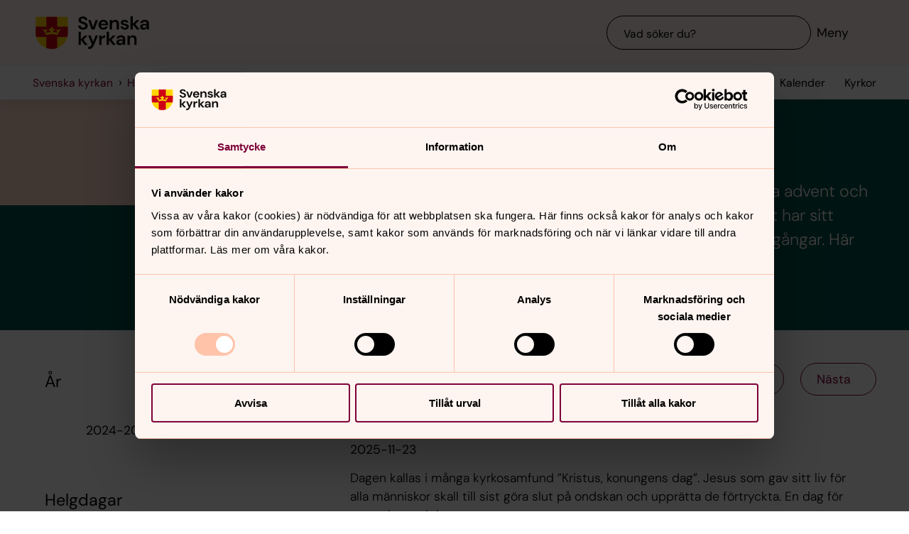

--- FILE ---
content_type: text/html; charset=utf-8
request_url: https://www.svenskakyrkan.se/kyrkoaret/bibeltexter
body_size: 158451
content:
<!DOCTYPE html>
<html lang="sv">
<head><base id="CS_GlobalBaseTag" href="/default.aspx?id=643711" target="_self" /><meta http-equiv="CONTENT-TYPE" content="text/html; charset=utf-8" /><script type="text/javascript">
//<![CDATA[
var Lang="sv/";var AdminURL="https://www.svenskakyrkan.se/cs/";var SiteURL="https://www.svenskakyrkan.se/";var ConnectionID=13119;var DocumentId=643711;var EditId=0;var PresentationTemplateId=0;var RefId=0;var CS_QueryStringPrefix="id";var IsInCsEdit=false;
//]]>
</script><script id="CS_GlobalJavaScript" type="text/javascript" src="~js/global.async.min.js"></script><meta name="identifier" content="643711" /><meta name="Title" content="Kyrkoårets bibeltexter" /><meta name="Date" content="2024-10-21 09:03:35" /><title>
	Kyrko&#229;rets bibeltexter - Svenska kyrkan
</title><meta name="viewport" content="width=device-width, initial-scale=1" /><meta http-equiv="x-ua-compatible" content="ie=edge" />
		<meta name="language" content="sv" />
		<meta name="description" content="H&#228;r kan du l&#228;sa bibeltexterna f&#246;r &#229;rets alla helgdagar. Varje helgdag har sitt eget namn, tema och bibeltexter. Kyrko&#229;ret b&#246;rjar f&#246;rsta" />
		<meta name="webId" content="1374643">
		<link rel="canonical" href="https://www.svenskakyrkan.se/kyrkoaret/bibeltexter" />
<meta name="twitter:card" content="summary_large_image" />
<meta name="twitter:site" content="@svenskakyrkan" />
<meta name="twitter:image" content="https://www.svenskakyrkan.se/bilder/ikon/5001-Nationella-bilder/1134896.jpg?doprocessing=1&w=800" />
<meta property="og:url" content="https://www.svenskakyrkan.se/kyrkoaret/bibeltexter" />
<meta property="og:type" content="website" />
<meta property="og:title" content="Kyrko&#229;rets bibeltexter" />
<meta property="og:description" content="H&#228;r kan du l&#228;sa bibeltexterna f&#246;r &#229;rets alla helgdagar. Varje helgdag har sitt eget namn, tema och bibeltexter. Kyrko&#229;ret b&#246;rjar f&#246;rsta" />
<meta property="og:image:secure_url" content="https://www.svenskakyrkan.se/bilder/ikon/5001-Nationella-bilder/1134896.jpg?doprocessing=1&w=800" />
<meta property="og:image" content="https://www.svenskakyrkan.se/bilder/ikon/5001-Nationella-bilder/1134896.jpg?doprocessing=1&w=800" />
	<!-- Styles -->
	<link href="/assets/presentation/verktygsladan/main.css?v=2.9.3" rel="stylesheet"/>

		
		<script src="/webapi/api-v2/webcontext.js?webid=1374643"></script>
		<script src="/webapi/api-v2/websettings.js?v=2.9.3"></script>
        
<!-- Matomo Tag Manager -->
<script type="text/plain" data-cookieconsent="statistics">
    var _mtm = window._mtm = window._mtm || [];
    _mtm.push({ 'mtm.startTime': (new Date().getTime()), 'event': 'mtm.Start' });
    var d = document, g = d.createElement('script'), s = d.getElementsByTagName('script')[0];
    g.async = true; g.src = 'https://dot.rckf.sh/js/container_hbw0LwF3.js'; s.parentNode.insertBefore(g, s);
</script>
<!-- End Matomo Tag Manager -->

	<!-- Favicons -->
	
<link rel="icon" href="/assets/presentation/verktygsladan/assets/favicons/favicon.svg?v=2.9.3" type="image/svg+xml">
<link rel="apple-touch-icon" sizes="180x180" href="/assets/presentation/verktygsladan/assets/favicons/apple-touch-icon.png?v=2.9.3">
<link rel="icon" type="image/png" sizes="32x32" href="/assets/presentation/verktygsladan/assets/favicons/favicon-32x32.png?v=2.9.3">
<link rel="icon" type="image/png" sizes="16x16" href="/assets/presentation/verktygsladan/assets/favicons/favicon-16x16.png?v=2.9.3">
<link rel="mask-icon" href="/assets/presentation/verktygsladan/assets/favicons/safari-pinned-tab.svg?v=2.9.3" color="#7d0037">
<link rel="manifest" href="/assets/presentation/verktygsladan/assets/favicons/site.webmanifest?v=2.9.3" />
<link rel="shortcut icon" href="/assets/presentation/verktygsladan/assets/favicons/favicon.ico?v=2.9.3"><meta name="msapplication-TileColor" content="#7d0037" /><meta name="theme-color" content="#7d0037" />
	<!-- Script -->
	<!--AI-->
<script type="text/plain" data-cookieconsent="necessary">
    !(function (cfg) { var k, x, D, E, L, C, b, U, O, A, e, t = "track", n = "TrackPage", i = "TrackEvent", I = [t + "Event", t + "Exception", t + "PageView", t + "PageViewPerformance", "addTelemetryInitializer", t + "Trace", t + "DependencyData", t + "Metric", "start" + n, "stop" + n, "start" + i, "stop" + i, "setAuthenticatedUserContext", "clearAuthenticatedUserContext", "flush"]; function a() { cfg.onInit && cfg.onInit(e) } k = window, x = document, D = k.location, E = "script", L = "ingestionendpoint", C = "disableExceptionTracking", b = "crossOrigin", U = "POST", O = cfg.pn || "aiPolicy", t = "appInsightsSDK", A = cfg.name || "appInsights", (cfg.name || k[t]) && (k[t] = A), e = k[A] || function (u) { var n = u.url || cfg.src, s = !1, p = !1, l = { initialize: !0, queue: [], sv: "9", config: u, version: 2, extensions: void 0 }; function d(e) { var t, n, i, a, r, o, c, s; !0 !== cfg.dle && (o = (t = function () { var e, t = {}, n = u.connectionString; if ("string" == typeof n && n) for (var i = n.split(";"), a = 0; a < i.length; a++) { var r = i[a].split("="); 2 === r.length && (t[r[0].toLowerCase()] = r[1]) } return t[L] || (e = (n = t.endpointsuffix) ? t.location : null, t[L] = "https://" + (e ? e + "." : "") + "dc." + (n || "services.visualstudio.com")), t }()).instrumentationkey || u.instrumentationKey || "", t = (t = (t = t[L]) && "/" === t.slice(-1) ? t.slice(0, -1) : t) ? t + "/v2/track" : u.endpointUrl, t = u.userOverrideEndpointUrl || t, (n = []).push((i = "SDK LOAD Failure: Failed to load Application Insights SDK script (See stack for details)", a = e, c = t, (s = (r = f(o, "Exception")).data).baseType = "ExceptionData", s.baseData.exceptions = [{ typeName: "SDKLoadFailed", message: i.replace(/\./g, "-"), hasFullStack: !1, stack: i + "\nSnippet failed to load [" + a + "] -- Telemetry is disabled\nHelp Link: https://go.microsoft.com/fwlink/?linkid=2128109\nHost: " + (D && D.pathname || "_unknown_") + "\nEndpoint: " + c, parsedStack: [] }], r)), n.push((s = e, i = t, (c = (a = f(o, "Message")).data).baseType = "MessageData", (r = c.baseData).message = 'AI (Internal): 99 message:"' + ("SDK LOAD Failure: Failed to load Application Insights SDK script (See stack for details) (" + s + ")").replace(/\"/g, "") + '"', r.properties = { endpoint: i }, a)), e = n, o = t, JSON && ((c = k.fetch) && !cfg.useXhr ? c(o, { method: U, body: JSON.stringify(e), mode: "cors" }) : XMLHttpRequest && ((s = new XMLHttpRequest).open(U, o), s.setRequestHeader("Content-type", "application/json"), s.send(JSON.stringify(e))))) } function f(e, t) { return e = e, t = t, i = l.sv, a = l.version, r = D, (o = {})["ai.device." + "id"] = "browser", o["ai.device.type"] = "Browser", o["ai.operation.name"] = r && r.pathname || "_unknown_", o["ai.internal.sdkVersion"] = "javascript:snippet_" + (i || a), { time: (r = new Date).getUTCFullYear() + "-" + n(1 + r.getUTCMonth()) + "-" + n(r.getUTCDate()) + "T" + n(r.getUTCHours()) + ":" + n(r.getUTCMinutes()) + ":" + n(r.getUTCSeconds()) + "." + (r.getUTCMilliseconds() / 1e3).toFixed(3).slice(2, 5) + "Z", iKey: e, name: "Microsoft.ApplicationInsights." + e.replace(/-/g, "") + "." + t, sampleRate: 100, tags: o, data: { baseData: { ver: 2 } }, ver: undefined, seq: "1", aiDataContract: undefined }; function n(e) { e = "" + e; return 1 === e.length ? "0" + e : e } var i, a, r, o } var i, a, t, r, g = -1, h = 0, m = ["js.monitor.azure.com", "js.cdn.applicationinsights.io", "js.cdn.monitor.azure.com", "js0.cdn.applicationinsights.io", "js0.cdn.monitor.azure.com", "js2.cdn.applicationinsights.io", "js2.cdn.monitor.azure.com", "az416426.vo.msecnd.net"], o = function () { return c(n, null) }; function c(t, r) { if ((n = navigator) && (~(n = (n.userAgent || "").toLowerCase()).indexOf("msie") || ~n.indexOf("trident/")) && ~t.indexOf("ai.3") && (t = t.replace(/(\/)(ai\.3\.)([^\d]*)$/, function (e, t, n) { return t + "ai.2" + n })), !1 !== cfg.cr) for (var e = 0; e < m.length; e++)if (0 < t.indexOf(m[e])) { g = e; break } var n, o = function (e) { var a; l.queue = [], p || (0 <= g && h + 1 < m.length ? (a = (g + h + 1) % m.length, i(t.replace(/^(.*\/\/)([\w\.]*)(\/.*)$/, function (e, t, n, i) { return t + m[a] + i })), h += 1) : (s = p = !0, d(t))) }, c = function (e, t) { p || setTimeout(function () { t && !l.core && o() }, 500), s = !1 }, i = function (e) { var n, i = x.createElement(E), e = (cfg.pl ? cfg.ttp && cfg.ttp.createScript ? i.src = cfg.ttp.createScriptURL(e) : i.src = (null == (n = window.trustedTypes) ? void 0 : n.createPolicy(O, { createScriptURL: function (e) { try { var t = new URL(e); if (t.host && "js.monitor.azure.com" === t.host) return e; a(e) } catch (n) { a(e) } } })).createScriptURL(e) : i.src = e, cfg.nt && i.setAttribute("nonce", cfg.nt), r && (i.integrity = r), i.setAttribute("data-ai-name", A), cfg[b]); function a(e) { d("AI policy blocked URL: " + e) } return !e && "" !== e || "undefined" == i[b] || (i[b] = e), i.onload = c, i.onerror = o, i.onreadystatechange = function (e, t) { "loaded" !== i.readyState && "complete" !== i.readyState || c(0, t) }, cfg.ld && cfg.ld < 0 ? x.getElementsByTagName("head")[0].appendChild(i) : setTimeout(function () { x.getElementsByTagName(E)[0].parentNode.appendChild(i) }, cfg.ld || 0), i }; i(t) } cfg.sri && (i = n.match(/^((http[s]?:\/\/.*\/)\w+(\.\d+){1,5})\.(([\w]+\.){0,2}js)$/)) && 6 === i.length ? (T = "".concat(i[1], ".integrity.json"), a = "@".concat(i[4]), S = window.fetch, t = function (e) { if (!e.ext || !e.ext[a] || !e.ext[a].file) throw Error("Error Loading JSON response"); var t = e.ext[a].integrity || null; c(n = i[2] + e.ext[a].file, t) }, S && !cfg.useXhr ? S(T, { method: "GET", mode: "cors" }).then(function (e) { return e.json()["catch"](function () { return {} }) }).then(t)["catch"](o) : XMLHttpRequest && ((r = new XMLHttpRequest).open("GET", T), r.onreadystatechange = function () { if (r.readyState === XMLHttpRequest.DONE) if (200 === r.status) try { t(JSON.parse(r.responseText)) } catch (e) { o() } else o() }, r.send())) : n && o(); try { l.cookie = x.cookie } catch (w) { } function e(e) { for (; e.length;)!function (t) { l[t] = function () { var e = arguments; s || l.queue.push(function () { l[t].apply(l, e) }) } }(e.pop()) } e(I); var v, y, S = !(l.SeverityLevel = { Verbose: 0, Information: 1, Warning: 2, Error: 3, Critical: 4 }), T = (u.extensionConfig || {}).ApplicationInsightsAnalytics || {}; return (S = !0 !== u[C] && !0 !== T[C] || S) && (e(["_" + (v = "onerror")]), y = k[v], k[v] = function (e, t, n, i, a) { var r = y && y(e, t, n, i, a); return !0 !== r && l["_" + v]({ message: e, url: t, lineNumber: n, columnNumber: i, error: a, evt: k.event }), r }, u.autoExceptionInstrumented = !0), l }(cfg.cfg), (k[A] = e).queue && 0 === e.queue.length ? (e.queue.push(a), e.trackPageView({})) : a(); })({
        src: "https://js.monitor.azure.com/scripts/b/ai.3.gbl.min.js",
        crossOrigin: "anonymous",
        onInit: function (sdk) { sdk.addTelemetryInitializer(function (envelope) { envelope.tags["ai.cloud.roleInstance"] = "www"; }); },
        cfg: { 
            connectionString: "InstrumentationKey=0642649c-35de-4cde-a898-308ae4c43d20;IngestionEndpoint=https://westeurope-3.in.applicationinsights.azure.com/;LiveEndpoint=https://westeurope.livediagnostics.monitor.azure.com/;ApplicationId=6d8f6e2e-9bc0-4573-a689-a2cce0134f89"
        }
    });
</script><script id="Cookiebot" src="/cb/uc.js" data-culture="SV" data-cbid="d75c920b-b4d0-4060-bb69-5aacc9a30939" data-blockingmode="auto" type="text/javascript"></script><meta name="GENERATOR" content="Content Studio Enterprise Edition 5.7.5017.21903 2025-07-29" /></head>
<body 
class='layout--calendar ' theme="se-3">
	
	<svk-skip-to-content anchor="innehall" class="label-100">
		Till innehållet
	</svk-skip-to-content>
	<svk-skip-to-content anchor="undermeny" class="label-100">
		Till undermeny
	</svk-skip-to-content>
	<header class='c-header has-subnav'>
    <div class="header__main">
        <div class="header__main-container">
            <a href='/' class="header__main-logo" aria-label="Svenska kyrkan">
                <span class="screen-reader">Svenska kyrkan</span>
                <svg width="168" height="48" viewBox="0 0 168 48" fill="none" xmlns="http://www.w3.org/2000/svg">
					<title>Svenska kyrkan</title>
					<path d="M48.0197 24.34V0.679993H0.719727V24.34C0.719727 37.44 11.2797 48 24.3797 48C37.4797 48 48.0397 37.44 48.0397 24.34H48.0197Z" fill="#FFD200"/>
					<path d="M32.2597 15.2V0.679993H16.4997V15.2H0.719727V24.34C0.719727 26.4 0.979727 28.38 1.47973 30.28H16.4997V46.64C18.9597 47.5 21.6197 47.98 24.3797 47.98C27.1397 47.98 29.7997 47.5 32.2597 46.64V30.28H47.2797C47.7597 28.38 48.0397 26.38 48.0397 24.34V15.2H32.2597Z" fill="#CD0014"/>
					<path d="M34.1993 20.54C33.2793 19.14 31.5193 19.04 30.6593 20.32C32.3593 21.22 32.7593 22.98 32.2593 24.28C30.5393 23.66 28.3993 23.26 26.1393 23.12C26.1993 21.28 27.6993 20.06 29.2193 20.02C29.0593 18.5 27.0593 18.04 25.8993 18.98C26.7793 16.7 24.3793 15.2 24.3793 15.2C24.3793 15.2 21.9793 16.7 22.8593 18.98C21.6993 18.04 19.6993 18.5 19.5393 20.02C21.0393 20.06 22.5393 21.26 22.6193 23.12C20.3393 23.26 18.2193 23.66 16.4993 24.28C15.9993 22.98 16.3993 21.22 18.0993 20.32C17.2393 19.04 15.4793 19.14 14.5593 20.54C14.0393 18.28 11.2793 18.68 11.2793 18.68L16.5193 27.76C18.2593 26.88 21.1793 26.32 24.3993 26.32C27.6193 26.32 30.5393 26.86 32.2793 27.76L37.5193 18.68C37.5193 18.68 34.7393 18.28 34.2393 20.54H34.1993Z" fill="#FFD200"/>
					<path d="M67.1598 41.98V34.74L72.9398 41.98H77.2198L70.8798 34.34L76.8798 28.24H72.8198L67.1598 34V22.78H63.7998V41.98H67.1598Z" fill="#000000" />
					<path d="M77.8994 44.7401V48.0001C82.5394 47.9801 84.3994 46.7801 86.4394 42.0001L92.2994 28.2401H88.7994L85.1194 37.5001L81.4594 28.2401H77.9194L83.3594 41.0201L82.8794 42.1401C81.9994 44.2001 80.4594 44.7401 78.5394 44.7401H77.9194H77.8994Z" fill="#000000" />
					<path d="M97.4596 41.98V35.56C97.4596 32.16 99.7396 31.62 102 31.62H102.88V27.9C100.62 27.9 98.6596 29.08 97.4196 31.08V28.24H94.0996V41.98H97.4796H97.4596Z" fill="#000000" />
					<path d="M108.5 41.98V34.74L114.28 41.98H118.56L112.22 34.34L118.22 28.24H114.16L108.5 34V22.78H105.12V41.98H108.5Z" fill="#000000" />
					<path d="M125.26 39.72C123.9 39.72 122.9 39.08 122.9 37.88C122.9 36.86 123.78 35.96 125.68 35.96H129C128.7 38.08 127.42 39.7 125.26 39.7V39.72ZM124.44 42.32C126.74 42.32 128.12 41.26 129.14 39.44V41.98H132.32V33.5C132.32 29.86 129.98 27.9 126.02 27.9C122.5 27.9 120.02 29.82 119.66 32.66H122.96C123.32 31.3 124.54 30.6 126 30.6C127.64 30.6 129.1 31.48 129.1 33.5V33.96H125.3C121.24 33.96 119.34 35.62 119.34 38.22C119.34 40.62 121.02 42.34 124.46 42.34L124.44 42.32Z" fill="#000000" />
					<path d="M139 41.98V34.88C139 32.32 140.54 30.72 142.58 30.72C144.74 30.72 145.7 32.12 145.7 34.54V41.98H149.08V34.2C149.08 30 147.16 27.9 143.74 27.9C141.54 27.9 139.92 28.88 138.86 30.86V28.24H135.62V41.98H139Z" fill="#000000" />
					<path d="M70.4596 19.54C74.8596 19.54 77.3196 17 77.3196 13.94C77.3196 10.62 74.4196 9.43997 71.7396 8.47997L69.6796 7.73997C68.0996 7.17997 67.1997 6.41997 67.1997 5.29997C67.1997 4.05997 68.4396 3.03997 70.0996 3.03997C71.7596 3.03997 72.9196 4.07997 73.1396 5.45997H76.7997C76.4997 2.33997 73.9797 0.219971 70.1197 0.219971C66.2597 0.219971 63.6396 2.33997 63.6396 5.53997C63.6396 7.93997 65.0997 9.45997 68.6997 10.7L70.7197 11.4C72.0197 11.86 73.6796 12.56 73.6796 14.24C73.6796 15.76 72.2797 16.72 70.4397 16.72C68.2197 16.72 66.8997 15.36 66.7197 13.56H63.1396C63.3396 17.36 66.3197 19.52 70.3997 19.52L70.4596 19.54Z" fill="#000000" />
					<path d="M87.1594 19.2L92.3194 5.46002H88.7594L85.0994 16.24L81.4394 5.46002H77.8994L83.0194 19.2H87.1594Z" fill="#000000" />
					<path d="M113.06 19.2V12.1C113.06 9.54 114.6 7.94 116.64 7.94C118.8 7.94 119.76 9.33999 119.76 11.76V19.2H123.14V11.42C123.14 7.22 121.22 5.12 117.8 5.12C115.6 5.12 113.98 6.1 112.92 8.07999V5.46H109.68V19.2H113.06Z" fill="#000000" />
					<path d="M143.44 19.2V11.96L149.22 19.2H153.5L147.16 11.58L153.16 5.46H149.1L143.44 11.24V0H140.06V19.2H143.44Z" fill="#000000" />
					<path d="M160.199 16.96C158.839 16.96 157.839 16.32 157.839 15.12C157.839 14.1 158.719 13.2 160.619 13.2H163.939C163.639 15.32 162.359 16.94 160.199 16.94V16.96ZM159.379 19.54C161.679 19.54 163.059 18.48 164.079 16.66V19.2H167.259V10.72C167.259 7.08 164.919 5.12 160.959 5.12C157.439 5.12 154.959 7.04 154.599 9.88H157.899C158.259 8.52 159.479 7.82 160.939 7.82C162.579 7.82 164.039 8.7 164.039 10.72V11.18H160.239C156.179 11.18 154.279 12.84 154.279 15.44C154.279 17.84 155.959 19.56 159.399 19.56L159.379 19.54Z" fill="#000000" />
					<path d="M96.5001 11.06C96.8601 8.92 98.3801 7.82 100.24 7.82C102.1 7.82 103.68 9.12 103.68 11.06H96.5001ZM100.14 19.54C103.44 19.54 105.72 17.86 106.7 15.04H103.26C102.66 16.08 101.66 16.82 100.2 16.82C98.1401 16.82 96.6001 15.38 96.4601 13.1H107.08C107.1 12.76 107.14 12.2 107.14 11.8C107.14 7.92 104.36 5.12 100.22 5.12C96.0801 5.12 93.1201 8.08 93.1201 12.38C93.1201 16.68 95.8601 19.54 100.16 19.54H100.14Z" fill="#000000" />
					<path d="M131.919 19.54C135.579 19.54 137.579 17.68 137.579 15.06C137.579 12.18 135.139 11.56 132.319 10.94C131.339 10.72 129.219 10.3 129.219 9.13998C129.219 8.43998 129.999 7.67998 131.519 7.67998C132.759 7.67998 133.579 8.17998 133.879 9.21998H137.059C136.599 6.61998 134.659 5.09998 131.459 5.09998C127.919 5.09998 125.939 6.93998 125.939 9.29998C125.939 11.94 128.359 12.66 131.099 13.3C133.019 13.76 134.199 13.98 134.199 15.18C134.199 16.14 133.499 16.96 131.859 16.96C130.219 16.96 129.179 16.08 128.839 14.98H125.439C125.899 17.72 128.319 19.52 131.919 19.52V19.54Z" fill="#000000" />
				</svg>
            </a>
			<div class="header__main-navigation">
                <svk-search-input>
                    <form class="search-input__form" name="Sök">
                        <svk-input-search
                            class="input-search--rounded input-search--transparent"
                            placeholder="Vad söker du?"
                            type="search"
                            submit-button="true"
                            name="text"></svk-input-search>
                    </form>
                    <button class="search-input__button-mobile">
                        <svk-icon name="search-75"></svk-icon>
                        <span class="search-button__label">Sök</span>
                    </button>
                </svk-search-input>
                <button class="navigation-button" aria-haspopup="true" aria-expanded="false" aria-label="Meny">
                    <svk-icon name="menu-75"></svk-icon>
                    <span class="navigation-button__text">Meny</span>
                </button>
            </div>
        </div>
		<svk-navigation-main>
	<div class="navigation-main__backdrop"></div>
	<nav class="navigation-main__nav" id="meny" aria-label="Meny">
		<div class="nav__mobile">
			
				<a href="/kalender?webId=1374643" class="svk-button button--secondary">
					<svk-icon name="calendar"></svk-icon>
					Kalender
				</a>
			
				<a href="/platser" class="svk-button button--secondary">
					<svk-icon name="location"></svk-icon>
					Kyrkor
				</a>
			
		</div>
		<ul class="list--none nav__list">
			
						<li>
	<div>
		<a href="dop"  >Dop</a>
		<button aria-expanded="false" aria-label="Öppna Dop" aria-controls="svk-navigation-menu-0-0">
				<svk-icon name="arrow-down"></svk-icon>
			</button>
	</div>
	
	<ul id="svk-navigation-menu-0-0">
		
					
					<li>
	<div>
		<a href="dop/barndop"  >Barndop</a>
		<button aria-expanded="false" aria-label="Öppna Barndop" aria-controls="svk-navigation-menu-0-0-0">
				<svk-icon name="arrow-down"></svk-icon>
			</button>
	</div>
	
	<ul id="svk-navigation-menu-0-0-0">
		
					
					<li>
	<div>
		<a href="dop/fadder"  >Fadder</a>
		
	</div>
	
</li>
				
					<li>
	<div>
		<a href="dop/dopbrev"  >Dopbrev</a>
		
	</div>
	
</li>
				
					<li>
	<div>
		<a href="dop/doppresent"  >Dopg&#229;va</a>
		
	</div>
	
</li>
				
					<li>
	<div>
		<a href="dop/dopklanning"  >Dopkl&#228;nning</a>
		
	</div>
	
</li>
				
					<li>
	<div>
		<a href="dop/namngivning"  >Namngivning</a>
		
	</div>
	
</li>
				
					<li>
	<div>
		<a href="dop/ratt-att-dopa-ett-barn"  >R&#228;tt att d&#246;pa ett barn</a>
		
	</div>
	
</li>
				
				
	</ul>
	
</li>
				
					<li>
	<div>
		<a href="dop/konfirmanddop"  >Konfirmanddop</a>
		
	</div>
	
</li>
				
					<li>
	<div>
		<a href="dop/att-dopas-som-vuxen"  >Att d&#246;pas som vuxen</a>
		
	</div>
	
</li>
				
					<li>
	<div>
		<a href="dop/drop-in-dop"  >Drop-in-dop</a>
		
	</div>
	
</li>
				
					<li>
	<div>
		<a href="dop/symboler"  >Dopets symboler</a>
		
	</div>
	
</li>
				
					<li>
	<div>
		<a href="dop/dop-i-en-krissituation"  >Dop i en krissituation</a>
		<button aria-expanded="false" aria-label="Öppna Dop i en krissituation" aria-controls="svk-navigation-menu-0-0-5">
				<svk-icon name="arrow-down"></svk-icon>
			</button>
	</div>
	
	<ul id="svk-navigation-menu-0-0-5">
		
					
					<li>
	<div>
		<a href="dop/gudstjanstordning-for-dop-i-en-krissituation"  >Gudstj&#228;nstordning f&#246;r dop i en krissituation</a>
		
	</div>
	
</li>
				
				
	</ul>
	
</li>
				
					<li>
	<div>
		<a href="dop/gudstjansten"  >Dopgudstj&#228;nsten</a>
		
	</div>
	
</li>
				
					<li>
	<div>
		<a href="dop/psalmer-vid-dop"  >Psalmer och s&#229;nger</a>
		
	</div>
	
</li>
				
					<li>
	<div>
		<a href="dop/meningen-med-dopet"  >Meningen med dopet</a>
		
	</div>
	
</li>
				
				
	</ul>
	
</li>
					
						<li>
	<div>
		<a href="konfirmation"  >Konfirmation</a>
		<button aria-expanded="false" aria-label="Öppna Konfirmation" aria-controls="svk-navigation-menu-0-1">
				<svk-icon name="arrow-down"></svk-icon>
			</button>
	</div>
	
	<ul id="svk-navigation-menu-0-1">
		
					
					<li>
	<div>
		<a href="konfirmeras-pa-finska-samiska-eller-teckensprak"  >Konfirmeras p&#229; andra spr&#229;k</a>
		<button aria-expanded="false" aria-label="Öppna Konfirmeras på andra språk" aria-controls="svk-navigation-menu-0-1-0">
				<svk-icon name="arrow-down"></svk-icon>
			</button>
	</div>
	
	<ul id="svk-navigation-menu-0-1-0">
		
					
					<li>
	<div>
		<a href="konfirmation/teckensprak"  >Konfirmation f&#246;r dig som &#228;r teckenspr&#229;kig</a>
		
	</div>
	
</li>
				
				
	</ul>
	
</li>
				
					<li>
	<div>
		<a href="konfirmation/konfirmeras-som-vuxen"  >Konfirmeras som vuxen</a>
		
	</div>
	
</li>
				
					<li>
	<div>
		<a href="konfirmation/hitta-konfirmation"  >Hitta konfirmation</a>
		
	</div>
	
</li>
				
					<li>
	<div>
		<a href="konfirmation/vanliga-fragor-och-svar"  >Vanliga fr&#229;gor om konfirmation</a>
		
	</div>
	
</li>
				
				
	</ul>
	
</li>
					
						<li>
	<div>
		<a href="vigsel"  >Vigsel</a>
		<button aria-expanded="false" aria-label="Öppna Vigsel" aria-controls="svk-navigation-menu-0-2">
				<svk-icon name="arrow-down"></svk-icon>
			</button>
	</div>
	
	<ul id="svk-navigation-menu-0-2">
		
					
					<li>
	<div>
		<a href="vigsel/vigselns-symbolik-och-symboler"  >Br&#246;llopets symboler </a>
		
	</div>
	
</li>
				
					<li>
	<div>
		<a href="vigsel/vigsel/drop-in-vigsel"  >Drop-in-vigsel</a>
		
	</div>
	
</li>
				
					<li>
	<div>
		<a href="vigsel/etikett-i-kyrkan"  >Etikett i kyrkan</a>
		
	</div>
	
</li>
				
					<li>
	<div>
		<a href="vigsel/gifta-sig-utomlands"  >Gifta sig utomlands</a>
		<button aria-expanded="false" aria-label="Öppna Gifta sig utomlands" aria-controls="svk-navigation-menu-0-2-3">
				<svk-icon name="arrow-down"></svk-icon>
			</button>
	</div>
	
	<ul id="svk-navigation-menu-0-2-3">
		
					
					<li>
	<div>
		<a href="vigsel/gifta-sig-utomlands/vigselorter-utomlands"  >Vigselorter utomlands</a>
		
	</div>
	
</li>
				
				
	</ul>
	
</li>
				
					<li>
	<div>
		<a href="vigsel/vigsel/vigselgudstjansten"  >Vigselgudstj&#228;nsten</a>
		
	</div>
	
</li>
				
				
	</ul>
	
</li>
					
						<li>
	<div>
		<a href="begravning"  >Begravning</a>
		<button aria-expanded="false" aria-label="Öppna Begravning" aria-controls="svk-navigation-menu-0-3">
				<svk-icon name="arrow-down"></svk-icon>
			</button>
	</div>
	
	<ul id="svk-navigation-menu-0-3">
		
					
					<li>
	<div>
		<a href="begravning/begravningnar-nagon-dor"  >N&#228;r n&#229;gon d&#246;r</a>
		
	</div>
	
</li>
				
					<li>
	<div>
		<a href="begravning/att-planera-en-begravning"  >Planera en kyrklig begravning</a>
		<button aria-expanded="false" aria-label="Öppna Planera en kyrklig begravning" aria-controls="svk-navigation-menu-0-3-1">
				<svk-icon name="arrow-down"></svk-icon>
			</button>
	</div>
	
	<ul id="svk-navigation-menu-0-3-1">
		
					
					<li>
	<div>
		<a href="begravning/att-planera-en-begravning/begravningsgudstjansten"  >Begravningsgudstj&#228;nsten</a>
		<button aria-expanded="false" aria-label="Öppna Begravningsgudstjänsten" aria-controls="svk-navigation-menu-0-3-1-0">
				<svk-icon name="arrow-down"></svk-icon>
			</button>
	</div>
	
	<ul id="svk-navigation-menu-0-3-1-0">
		
					
					<li>
	<div>
		<a href="begravning/begravningsmusik"  >Begravningsmusik</a>
		
	</div>
	
</li>
				
				
	</ul>
	
</li>
				
					<li>
	<div>
		<a href="begravning/barn-pa-begravning"  >Barn p&#229; begravningen</a>
		
	</div>
	
</li>
				
					<li>
	<div>
		<a href="begravning/vett-och-etikett-vid-en-begravning"  >Vett och etikett vid en begravning</a>
		
	</div>
	
</li>
				
					<li>
	<div>
		<a href="begravning/onskemal-om-min-begravning"  >&#214;nskem&#229;l om min begravning</a>
		
	</div>
	
</li>
				
				
	</ul>
	
</li>
				
					<li>
	<div>
		<a href="begravning/begravningsverksamheten"  >Begravningsverksamheten</a>
		<button aria-expanded="false" aria-label="Öppna Begravningsverksamheten" aria-controls="svk-navigation-menu-0-3-2">
				<svk-icon name="arrow-down"></svk-icon>
			</button>
	</div>
	
	<ul id="svk-navigation-menu-0-3-2">
		
					
					<li>
	<div>
		<a href="begravning/kostnader-for-en-begravning"  >Kostnader f&#246;r en begravning</a>
		
	</div>
	
</li>
				
					<li>
	<div>
		<a href="begravning/begravningsavgiften"  >Begravningsavgiften</a>
		
	</div>
	
</li>
				
				
	</ul>
	
</li>
				
					<li>
	<div>
		<a href="valj-grav-och-gravplats"  >V&#228;lj grav och gravplats</a>
		<button aria-expanded="false" aria-label="Öppna Välj grav och gravplats" aria-controls="svk-navigation-menu-0-3-3">
				<svk-icon name="arrow-down"></svk-icon>
			</button>
	</div>
	
	<ul id="svk-navigation-menu-0-3-3">
		
					
					<li>
	<div>
		<a href="begravning/begravning/om-gravratt"  >Att ansvara f&#246;r en grav</a>
		
	</div>
	
</li>
				
					<li>
	<div>
		<a href="begravning/om-gravratt/hitta-gravplatsen"  >Hitta gravplatsen</a>
		
	</div>
	
</li>
				
				
	</ul>
	
</li>
				
					<li>
	<div>
		<a href="begravning/hopp-uppstandelse-och-evigt-liv"  >Livet efter d&#246;den</a>
		
	</div>
	
</li>
				
					<li>
	<div>
		<a href="begravning/skriften-om-begravning"  >Skriften Om begravning</a>
		
	</div>
	
</li>
				
				
	</ul>
	
</li>
					
						<li>
	<div>
		<a href="du-behovs"  >Du beh&#246;vs</a>
		<button aria-expanded="false" aria-label="Öppna Du behövs" aria-controls="svk-navigation-menu-0-4">
				<svk-icon name="arrow-down"></svk-icon>
			</button>
	</div>
	
	<ul id="svk-navigation-menu-0-4">
		
					
					<li>
	<div>
		<a href="du-behovs/act-svenska-kyrkan"  >Act Svenska kyrkan</a>
		
	</div>
	
</li>
				
					<li>
	<div>
		<a href="du-behovs/ge-en-gava"  >Ge en g&#229;va</a>
		
	</div>
	
</li>
				
					<li>
	<div>
		<a href="du-behovs/engagera-dig-i-forsamling"  >Engagera dig i din f&#246;rsamling</a>
		<button aria-expanded="false" aria-label="Öppna Engagera dig i din församling" aria-controls="svk-navigation-menu-0-4-2">
				<svk-icon name="arrow-down"></svk-icon>
			</button>
	</div>
	
	<ul id="svk-navigation-menu-0-4-2">
		
					
					<li>
	<div>
		<a href="ung-volontar-i-en-forsamling"  >Praktisera i en f&#246;rsamling</a>
		
	</div>
	
</li>
				
				
	</ul>
	
</li>
				
					<li>
	<div>
		<a href="du-behovs/medmanniska"  >Tips f&#246;r att vara en medm&#228;nniska</a>
		
	</div>
	
</li>
				
					<li>
	<div>
		<a href="du-behovs/du-behovstestamentsgavor-till-svenska-kyrkan"  >Testamentera till Svenska kyrkan</a>
		
	</div>
	
</li>
				
					<li>
	<div>
		<a href="du-behovs/volontar"  >Volont&#228;r</a>
		
	</div>
	
</li>
				
				
	</ul>
	
</li>
					
						<li>
	<div>
		<a href="fa-hjalp"  >F&#229; hj&#228;lp och st&#246;d</a>
		<button aria-expanded="false" aria-label="Öppna Få hjälp och stöd" aria-controls="svk-navigation-menu-0-5">
				<svk-icon name="arrow-down"></svk-icon>
			</button>
	</div>
	
	<ul id="svk-navigation-menu-0-5">
		
					
					<li>
	<div>
		<a href="sok-stiftelser-och-fonder"  >Ekonomiskt st&#246;d</a>
		
	</div>
	
</li>
				
					<li>
	<div>
		<a href="samtalsstod"  >Samtalsst&#246;d</a>
		<button aria-expanded="false" aria-label="Öppna Samtalsstöd" aria-controls="svk-navigation-menu-0-5-1">
				<svk-icon name="arrow-down"></svk-icon>
			</button>
	</div>
	
	<ul id="svk-navigation-menu-0-5-1">
		
					
					<li>
	<div>
		<a href="samtalsstod/tystnadsplikt"  >Tystnadsplikt</a>
		
	</div>
	
</li>
				
					<li>
	<div>
		<a href="samtalsstod/samtalsstod/fangelsepraster"  >Andlig v&#229;rd i kriminalv&#229;rden</a>
		
	</div>
	
</li>
				
					<li>
	<div>
		<a href="samtalsstod/bikt"  >Bikt</a>
		
	</div>
	
</li>
				
					<li>
	<div>
		<a href="familjeradgivning"  >Familjer&#229;dgivning</a>
		
	</div>
	
</li>
				
					<li>
	<div>
		<a href="jourhavandeprast"  >Jourhavande pr&#228;st</a>
		<button aria-expanded="false" aria-label="Öppna Jourhavande präst" aria-controls="svk-navigation-menu-0-5-1-4">
				<svk-icon name="arrow-down"></svk-icon>
			</button>
	</div>
	
	<ul id="svk-navigation-menu-0-5-1-4">
		
					
					<li>
	<div>
		<a href="jourhavandeprast/chatta"  >Chatta </a>
		
	</div>
	
</li>
				
					<li>
	<div>
		<a href="jourhavandeprast/ring"  >Ring </a>
		
	</div>
	
</li>
				
					<li>
	<div>
		<a href="jourhavandeprast/skriv-digitalt-brev"  >Skriv digitalt brev</a>
		
	</div>
	
</li>
				
					<li>
	<div>
		<a href="jourhavandeprast/du-kan-vara-trygg"  >Du kan vara trygg</a>
		
	</div>
	
</li>
				
				
	</ul>
	
</li>
				
					<li>
	<div>
		<a href="samtalsstod/militar-sjalvavard"  >Milit&#228;r sj&#228;lav&#229;rd</a>
		
	</div>
	
</li>
				
					<li>
	<div>
		<a href="samtalsstod/sjalavard"  >Sj&#228;lav&#229;rd</a>
		
	</div>
	
</li>
				
					<li>
	<div>
		<a href="sverigefinska-telefonjouren-papu"  >Sverigefinska telefonjouren Papu </a>
		<button aria-expanded="false" aria-label="Öppna Sverigefinska telefonjouren Papu " aria-controls="svk-navigation-menu-0-5-1-7">
				<svk-icon name="arrow-down"></svk-icon>
			</button>
	</div>
	
	<ul id="svk-navigation-menu-0-5-1-7">
		
					
					<li>
	<div>
		<a href="palvelevapuhelin"  >Palveleva puhelin</a>
		<button aria-expanded="false" aria-label="Öppna Palveleva puhelin" aria-controls="svk-navigation-menu-0-5-1-7-0">
				<svk-icon name="arrow-down"></svk-icon>
			</button>
	</div>
	
	<ul id="svk-navigation-menu-0-5-1-7-0">
		
					
					<li>
	<div>
		<a href="chatti"  >Palvelevan puhelimen chatti</a>
		
	</div>
	
</li>
				
					<li>
	<div>
		<a href="nettikirje"  >Palvelevan puhelimen nettikirje</a>
		
	</div>
	
</li>
				
					<li>
	<div>
		<a href="soita-palvelevaan-puhelimeen"  >Soita Palvelevaan puhelimeen</a>
		
	</div>
	
</li>
				
				
	</ul>
	
</li>
				
				
	</ul>
	
</li>
				
					<li>
	<div>
		<a href="samtalsstod/samtalsstod/sjukhuskyrka"  >Sjukhuskyrkan</a>
		
	</div>
	
</li>
				
					<li>
	<div>
		<a href="samtalsstod/universitetskyrkan"  >Universitetskyrkan</a>
		
	</div>
	
</li>
				
				
	</ul>
	
</li>
				
					<li>
	<div>
		<a href="sorg"  >St&#246;d i sorgen</a>
		<button aria-expanded="false" aria-label="Öppna Stöd i sorgen" aria-controls="svk-navigation-menu-0-5-2">
				<svk-icon name="arrow-down"></svk-icon>
			</button>
	</div>
	
	<ul id="svk-navigation-menu-0-5-2">
		
					
					<li>
	<div>
		<a href="sorg/forsta-hjalpen-vid-sorg"  >F&#246;rsta hj&#228;lpen vid sorg</a>
		
	</div>
	
</li>
				
					<li>
	<div>
		<a href="sorg/sorgeprocessen"  >Sorgeprocessen</a>
		<button aria-expanded="false" aria-label="Öppna Sorgeprocessen" aria-controls="svk-navigation-menu-0-5-2-1">
				<svk-icon name="arrow-down"></svk-icon>
			</button>
	</div>
	
	<ul id="svk-navigation-menu-0-5-2-1">
		
					
					<li>
	<div>
		<a href="sorg/att-sorja-online"  >S&#246;rja p&#229; n&#228;tet</a>
		
	</div>
	
</li>
				
					<li>
	<div>
		<a href="sorg/berattelser-om-sorg"  >Ber&#228;ttelser om sorg</a>
		
	</div>
	
</li>
				
					<li>
	<div>
		<a href="sorg/boner"  >B&#246;ner om sorg</a>
		
	</div>
	
</li>
				
				
	</ul>
	
</li>
				
					<li>
	<div>
		<a href="sorg/sorgegrupper"  >Sorgegrupper</a>
		<button aria-expanded="false" aria-label="Öppna Sorgegrupper" aria-controls="svk-navigation-menu-0-5-2-2">
				<svk-icon name="arrow-down"></svk-icon>
			</button>
	</div>
	
	<ul id="svk-navigation-menu-0-5-2-2">
		
					
					<li>
	<div>
		<a href="sorg/sa-fungerar-sorgegrupper"  >Sorgegrupp f&#246;r barn och unga</a>
		
	</div>
	
</li>
				
				
	</ul>
	
</li>
				
					<li>
	<div>
		<a href="sorg/stotta-barn-i-sorg"  >St&#246;tta ett barn i sorg</a>
		
	</div>
	
</li>
				
				
	</ul>
	
</li>
				
					<li>
	<div>
		<a href="stod-i-utsatta-situationer"  >St&#246;d i utsatta situationer</a>
		<button aria-expanded="false" aria-label="Öppna Stöd i utsatta situationer" aria-controls="svk-navigation-menu-0-5-3">
				<svk-icon name="arrow-down"></svk-icon>
			</button>
	</div>
	
	<ul id="svk-navigation-menu-0-5-3">
		
					
					<li>
	<div>
		<a href="kris/personlig-kris"  >Personliga kriser</a>
		
	</div>
	
</li>
				
					<li>
	<div>
		<a href="svenska-kyrkan-vill-ge-dig-hopp-att-leva"  >Tankar om sj&#228;lvmord</a>
		
	</div>
	
</li>
				
					<li>
	<div>
		<a href="motsexuellaovergrepp"  >St&#246;d efter sexuella &#246;vergrepp</a>
		<button aria-expanded="false" aria-label="Öppna Stöd efter sexuella övergrepp" aria-controls="svk-navigation-menu-0-5-3-2">
				<svk-icon name="arrow-down"></svk-icon>
			</button>
	</div>
	
	<ul id="svk-navigation-menu-0-5-3-2">
		
					
					<li>
	<div>
		<a href="motsexuellaovergrepp/kontaktpersoner"  >Kontaktpersoner f&#246;r arbetet mot sexuella &#246;vergrepp</a>
		
	</div>
	
</li>
				
					<li>
	<div>
		<a href="motsexuellaovergrepp/organisationer-som-arbetar-mot-sexuella-overgrepp"  >Organisationer som arbetar mot sexuella &#246;vergrepp</a>
		
	</div>
	
</li>
				
				
	</ul>
	
</li>
				
					<li>
	<div>
		<a href="fa-hjalp/vald-i-nara-relationer"  >V&#229;ld i n&#228;ra relationer</a>
		
	</div>
	
</li>
				
				
	</ul>
	
</li>
				
				
	</ul>
	
</li>
					
						<li>
	<div>
		<a href="hogtider"  >H&#246;gtider och helgdagar</a>
		<button aria-expanded="false" aria-label="Öppna Högtider och helgdagar" aria-controls="svk-navigation-menu-0-6">
				<svk-icon name="arrow-down"></svk-icon>
			</button>
	</div>
	
	<ul id="svk-navigation-menu-0-6">
		
					
					<li>
	<div>
		<a href="kyrkoaret"  >Kyrko&#229;ret</a>
		<button aria-expanded="false" aria-label="Öppna Kyrkoåret" aria-controls="svk-navigation-menu-0-6-0">
				<svk-icon name="arrow-down"></svk-icon>
			</button>
	</div>
	
	<ul id="svk-navigation-menu-0-6-0">
		
					
					<li>
	<div>
		<a href="kyrkoaret/bibeltexter"  aria-current="page">Kyrko&#229;rets bibeltexter</a>
		
	</div>
	
</li>
				
					<li>
	<div>
		<a href="kyrkoaret/farger"  >Kyrko&#229;rets fem f&#228;rger</a>
		
	</div>
	
</li>
				
				
	</ul>
	
</li>
				
					<li>
	<div>
		<a href="advent"  >Advent</a>
		
	</div>
	
</li>
				
					<li>
	<div>
		<a href="jul"  >Jul</a>
		<button aria-expanded="false" aria-label="Öppna Jul" aria-controls="svk-navigation-menu-0-6-2">
				<svk-icon name="arrow-down"></svk-icon>
			</button>
	</div>
	
	<ul id="svk-navigation-menu-0-6-2">
		
					
					<li>
	<div>
		<a href="jul/digitala-advents--och-julkonserter"  >Inspelade konserter i juletid</a>
		
	</div>
	
</li>
				
					<li>
	<div>
		<a href="jul/julevangeliet"  >Julevangeliet</a>
		
	</div>
	
</li>
				
					<li>
	<div>
		<a href="jul/spotifylista-med-jullatar"  >Juls&#229;nger p&#229; Spotify</a>
		
	</div>
	
</li>
				
					<li>
	<div>
		<a href="jul/lucia"  >Lucia</a>
		
	</div>
	
</li>
				
					<li>
	<div>
		<a href="jul/varfor-firar-vi-jul"  >Varf&#246;r firar vi advent och jul?</a>
		
	</div>
	
</li>
				
					<li>
	<div>
		<a href="jul/ensam-i-jul"  >&#196;r du ensam i jul?</a>
		
	</div>
	
</li>
				
				
	</ul>
	
</li>
				
					<li>
	<div>
		<a href="jul/trettondag-jul"  >Trettondagstiden</a>
		
	</div>
	
</li>
				
					<li>
	<div>
		<a href="kyndelsmassodagen"  >Kyndelsm&#228;ssodagen</a>
		
	</div>
	
</li>
				
					<li>
	<div>
		<a href="fastan"  >Fastan</a>
		<button aria-expanded="false" aria-label="Öppna Fastan" aria-controls="svk-navigation-menu-0-6-5">
				<svk-icon name="arrow-down"></svk-icon>
			</button>
	</div>
	
	<ul id="svk-navigation-menu-0-6-5">
		
					
					<li>
	<div>
		<a href="fastan/fastlagen"  >Fastlagen</a>
		
	</div>
	
</li>
				
					<li>
	<div>
		<a href="fastan/askonsdagen"  >Askonsdagen</a>
		
	</div>
	
</li>
				
					<li>
	<div>
		<a href="stilla-veckan"  >Stilla veckan</a>
		
	</div>
	
</li>
				
					<li>
	<div>
		<a href="fastan/palmsondagen"  >Palms&#246;ndagen</a>
		
	</div>
	
</li>
				
					<li>
	<div>
		<a href="fastan/skartorsdagen"  >Sk&#228;rtorsdagen</a>
		
	</div>
	
</li>
				
					<li>
	<div>
		<a href="fastan/langfredagen"  >L&#229;ngfredagen</a>
		
	</div>
	
</li>
				
					<li>
	<div>
		<a href="fastan/paskafton"  >P&#229;skafton</a>
		
	</div>
	
</li>
				
					<li>
	<div>
		<a href="fastan/sta-fasta-i-hoppet"  >St&#229; fasta i hoppet</a>
		
	</div>
	
</li>
				
				
	</ul>
	
</li>
				
					<li>
	<div>
		<a href="jungfru-marie-bebadelsedag"  >Jungfru Marie beb&#229;delsedag</a>
		
	</div>
	
</li>
				
					<li>
	<div>
		<a href="pask"  >P&#229;sk</a>
		<button aria-expanded="false" aria-label="Öppna Påsk" aria-controls="svk-navigation-menu-0-6-7">
				<svk-icon name="arrow-down"></svk-icon>
			</button>
	</div>
	
	<ul id="svk-navigation-menu-0-6-7">
		
					
					<li>
	<div>
		<a href="pask/paskdagen"  >P&#229;skdagen</a>
		
	</div>
	
</li>
				
					<li>
	<div>
		<a href="pask/annandag-pask"  >Annandag p&#229;sk</a>
		
	</div>
	
</li>
				
					<li>
	<div>
		<a href="pask/pask/hur-firar-man-pask"  >Hur firar vi p&#229;sk?</a>
		
	</div>
	
</li>
				
					<li>
	<div>
		<a href="pask/paskvarfor-firar-vi-pask"  >Varf&#246;r firar vi p&#229;sk?</a>
		
	</div>
	
</li>
				
					<li>
	<div>
		<a href="pask/pask/getsemanevandring"  >Getsemanevandring</a>
		
	</div>
	
</li>
				
					<li>
	<div>
		<a href="pask/digitala-konserter-och-gudstjanster"  >Inspelade konserter</a>
		
	</div>
	
</li>
				
					<li>
	<div>
		<a href="pask/bonsondagen"  >B&#246;ns&#246;ndagen</a>
		
	</div>
	
</li>
				
					<li>
	<div>
		<a href="pask/kristi-himmelsfard"  >Kristi himmelsf&#228;rd</a>
		
	</div>
	
</li>
				
				
	</ul>
	
</li>
				
					<li>
	<div>
		<a href="pingst"  >Pingst</a>
		
	</div>
	
</li>
				
					<li>
	<div>
		<a href="trefaldighetstiden"  >Trefaldighetstiden</a>
		<button aria-expanded="false" aria-label="Öppna Trefaldighetstiden" aria-controls="svk-navigation-menu-0-6-9">
				<svk-icon name="arrow-down"></svk-icon>
			</button>
	</div>
	
	<ul id="svk-navigation-menu-0-6-9">
		
					
					<li>
	<div>
		<a href="trefaldighetstiden/trefaldighetstiden/apostladagen"  >Apostladagen</a>
		
	</div>
	
</li>
				
					<li>
	<div>
		<a href="trefaldighetstiden/kristi-forklarings-dag"  >Kristi f&#246;rklarings dag</a>
		
	</div>
	
</li>
				
					<li>
	<div>
		<a href="trefaldighetstiden/domssondagen"  >Domss&#246;ndagen</a>
		
	</div>
	
</li>
				
					<li>
	<div>
		<a href="sommar"  >Sommar</a>
		<button aria-expanded="false" aria-label="Öppna Sommar" aria-controls="svk-navigation-menu-0-6-9-3">
				<svk-icon name="arrow-down"></svk-icon>
			</button>
	</div>
	
	<ul id="svk-navigation-menu-0-6-9-3">
		
					
					<li>
	<div>
		<a href="forsamlingen/barn-och-unga/sommarlager"  >Sommarl&#228;ger</a>
		
	</div>
	
</li>
				
				
	</ul>
	
</li>
				
				
	</ul>
	
</li>
				
					<li>
	<div>
		<a href="johannes-doparens-dag"  >Midsommar och Johannes d&#246;parens dag</a>
		
	</div>
	
</li>
				
					<li>
	<div>
		<a href="den-helige-mikaels-dag"  >Den helige Mikaels dag </a>
		
	</div>
	
</li>
				
					<li>
	<div>
		<a href="tacksagelsedagen"  >Tacks&#228;gelsedagen</a>
		
	</div>
	
</li>
				
					<li>
	<div>
		<a href="allhelgona"  >Allhelgonahelgen</a>
		<button aria-expanded="false" aria-label="Öppna Allhelgonahelgen" aria-controls="svk-navigation-menu-0-6-13">
				<svk-icon name="arrow-down"></svk-icon>
			</button>
	</div>
	
	<ul id="svk-navigation-menu-0-6-13">
		
					
					<li>
	<div>
		<a href="alla-helgons-dag"  >Alla helgons dag</a>
		
	</div>
	
</li>
				
					<li>
	<div>
		<a href="alla-sjalars-dag"  >Alla sj&#228;lars dag</a>
		
	</div>
	
</li>
				
					<li>
	<div>
		<a href="skillnaden-mellan-allhelgona-och-halloween"  >Skillnaden mellan allhelgona och halloween</a>
		
	</div>
	
</li>
				
				
	</ul>
	
</li>
				
				
	</ul>
	
</li>
					
						<li>
	<div>
		<a href="medlem"  >Medlemskap </a>
		<button aria-expanded="false" aria-label="Öppna Medlemskap " aria-controls="svk-navigation-menu-0-7">
				<svk-icon name="arrow-down"></svk-icon>
			</button>
	</div>
	
	<ul id="svk-navigation-menu-0-7">
		
					
					<li>
	<div>
		<a href="medlem/anledningar"  >Anledningar att vara medlem</a>
		
	</div>
	
</li>
				
					<li>
	<div>
		<a href="medlem/bli-medlem"  >Bli medlem</a>
		
	</div>
	
</li>
				
					<li>
	<div>
		<a href="medlem/kyrkoavgiften"  >Kyrkoavgiften</a>
		<button aria-expanded="false" aria-label="Öppna Kyrkoavgiften" aria-controls="svk-navigation-menu-0-7-2">
				<svk-icon name="arrow-down"></svk-icon>
			</button>
	</div>
	
	<ul id="svk-navigation-menu-0-7-2">
		
					
					<li>
	<div>
		<a href="medlem/rakna-ut-din-kyrkoavgift"  >R&#228;kna ut din kyrkoavgift</a>
		
	</div>
	
</li>
				
				
	</ul>
	
</li>
				
					<li>
	<div>
		<a href="medlem/uttrade_ur_svenska_kyrkan"  >Uttr&#228;de ur Svenska kyrkan</a>
		
	</div>
	
</li>
				
				
	</ul>
	
</li>
					
						<li>
	<div>
		<a href="om-kristen-tro"  >Kristen tro</a>
		<button aria-expanded="false" aria-label="Öppna Kristen tro" aria-controls="svk-navigation-menu-0-8">
				<svk-icon name="arrow-down"></svk-icon>
			</button>
	</div>
	
	<ul id="svk-navigation-menu-0-8">
		
					
					<li>
	<div>
		<a href="grunden-i-kristen-tro"  >Grunden i kristen tro</a>
		<button aria-expanded="false" aria-label="Öppna Grunden i kristen tro" aria-controls="svk-navigation-menu-0-8-0">
				<svk-icon name="arrow-down"></svk-icon>
			</button>
	</div>
	
	<ul id="svk-navigation-menu-0-8-0">
		
					
					<li>
	<div>
		<a href="kristentro/gudstro"  >Kristen gudstro</a>
		<button aria-expanded="false" aria-label="Öppna Kristen gudstro" aria-controls="svk-navigation-menu-0-8-0-0">
				<svk-icon name="arrow-down"></svk-icon>
			</button>
	</div>
	
	<ul id="svk-navigation-menu-0-8-0-0">
		
					
					<li>
	<div>
		<a href="kristentro/gudsbilder"  >Gudsbilder</a>
		
	</div>
	
</li>
				
					<li>
	<div>
		<a href="kristentro/jesus"  >Jesus Kristus</a>
		
	</div>
	
</li>
				
					<li>
	<div>
		<a href="kristentro/religionsteologi"  >Religionsteologi</a>
		<button aria-expanded="false" aria-label="Öppna Religionsteologi" aria-controls="svk-navigation-menu-0-8-0-0-2">
				<svk-icon name="arrow-down"></svk-icon>
			</button>
	</div>
	
	<ul id="svk-navigation-menu-0-8-0-0-2">
		
					
					<li>
	<div>
		<a href="kristentro/judisktradition"  >Kristen tro och judisk tradition </a>
		
	</div>
	
</li>
				
				
	</ul>
	
</li>
				
					<li>
	<div>
		<a href="kristentro/treenigheten"  >Treenigheten</a>
		
	</div>
	
</li>
				
				
	</ul>
	
</li>
				
					<li>
	<div>
		<a href="bibeln"  >Bibeln</a>
		<button aria-expanded="false" aria-label="Öppna Bibeln" aria-controls="svk-navigation-menu-0-8-0-1">
				<svk-icon name="arrow-down"></svk-icon>
			</button>
	</div>
	
	<ul id="svk-navigation-menu-0-8-0-1">
		
					
					<li>
	<div>
		<a href="kristentro/gamla-testamentet"  >Gamla testamentet</a>
		
	</div>
	
</li>
				
					<li>
	<div>
		<a href="kristentro/nya-testamentet"  >Nya testamentet</a>
		
	</div>
	
</li>
				
					<li>
	<div>
		<a href="kristentro/tolka-bibeln"  >Tolka och anv&#228;nda Bibeln</a>
		
	</div>
	
</li>
				
					<li>
	<div>
		<a href="kristentro/feministisk-teologi"  >Feministisk bibeltolkning och teologi</a>
		
	</div>
	
</li>
				
					<li>
	<div>
		<a href="bibeln-gammal/bibeln-gammal/lektionarium"  >Planera din bibell&#228;sning </a>
		
	</div>
	
</li>
				
					<li>
	<div>
		<a href="bibeln-gammal/bibeln-gammalbibeln-gammalkanda-bibelord"  >K&#228;nda bibelord</a>
		
	</div>
	
</li>
				
					<li>
	<div>
		<a href="bibeln/dagens-bibelord"  >Dagens bibelord</a>
		
	</div>
	
</li>
				
				
	</ul>
	
</li>
				
					<li>
	<div>
		<a href="kristentro/bekannelse"  >Svenska kyrkans bek&#228;nnelse</a>
		<button aria-expanded="false" aria-label="Öppna Svenska kyrkans bekännelse" aria-controls="svk-navigation-menu-0-8-0-2">
				<svk-icon name="arrow-down"></svk-icon>
			</button>
	</div>
	
	<ul id="svk-navigation-menu-0-8-0-2">
		
					
					<li>
	<div>
		<a href="kristentro/bekannelsekyrka"  >Svenska kyrkan som bek&#228;nnelsekyrka</a>
		
	</div>
	
</li>
				
					<li>
	<div>
		<a href="kristentro/evangelisk-luthersk"  >Svenska kyrkan som evangelisk-luthersk kyrka</a>
		
	</div>
	
</li>
				
					<li>
	<div>
		<a href="kristentro/bekannelseskrifter"  >Svenska kyrkans grundl&#228;ggande dokument</a>
		
	</div>
	
</li>
				
				
	</ul>
	
</li>
				
					<li>
	<div>
		<a href="kristentro/trosbekannelsen"  >Trosbek&#228;nnelsen</a>
		<button aria-expanded="false" aria-label="Öppna Trosbekännelsen" aria-controls="svk-navigation-menu-0-8-0-3">
				<svk-icon name="arrow-down"></svk-icon>
			</button>
	</div>
	
	<ul id="svk-navigation-menu-0-8-0-3">
		
					
					<li>
	<div>
		<a href="kristentro/trosbekannelsen/roster"  >R&#246;ster om trosbek&#228;nnelsen</a>
		
	</div>
	
</li>
				
				
	</ul>
	
</li>
				
					<li>
	<div>
		<a href="kristentro/budorden"  >Budorden</a>
		
	</div>
	
</li>
				
					<li>
	<div>
		<a href="kristentro/herrensbon"  >Herrens b&#246;n</a>
		
	</div>
	
</li>
				
					<li>
	<div>
		<a href="kristentro/sakrament"  >Sakramenten</a>
		
	</div>
	
</li>
				
					<li>
	<div>
		<a href="kristentro/dopet"  >Dopet</a>
		
	</div>
	
</li>
				
					<li>
	<div>
		<a href="kristentro/nattvarden"  >Nattvarden</a>
		
	</div>
	
</li>
				
					<li>
	<div>
		<a href="kristentro/stororden"  >Stororden i kristen tro</a>
		<button aria-expanded="false" aria-label="Öppna Stororden i kristen tro" aria-controls="svk-navigation-menu-0-8-0-9">
				<svk-icon name="arrow-down"></svk-icon>
			</button>
	</div>
	
	<ul id="svk-navigation-menu-0-8-0-9">
		
					
					<li>
	<div>
		<a href="kristentro/evigtliv"  >Evigt liv</a>
		
	</div>
	
</li>
				
					<li>
	<div>
		<a href="kristentro/fralsning-och-forsoning"  >Fr&#228;lsning och f&#246;rsoning</a>
		<button aria-expanded="false" aria-label="Öppna Frälsning och försoning" aria-controls="svk-navigation-menu-0-8-0-9-1">
				<svk-icon name="arrow-down"></svk-icon>
			</button>
	</div>
	
	<ul id="svk-navigation-menu-0-8-0-9-1">
		
					
					<li>
	<div>
		<a href="kristentro/fralsning"  >Fr&#228;lsning</a>
		
	</div>
	
</li>
				
					<li>
	<div>
		<a href="kristentro/forsoning"  >F&#246;rsoning</a>
		<button aria-expanded="false" aria-label="Öppna Försoning" aria-controls="svk-navigation-menu-0-8-0-9-1-1">
				<svk-icon name="arrow-down"></svk-icon>
			</button>
	</div>
	
	<ul id="svk-navigation-menu-0-8-0-9-1-1">
		
					
					<li>
	<div>
		<a href="forsoning-mellan-grupper"  >F&#246;rsoning mellan grupper och med skapelsen</a>
		
	</div>
	
</li>
				
				
	</ul>
	
</li>
				
				
	</ul>
	
</li>
				
					<li>
	<div>
		<a href="kristentro/gud-och-det-onda"  >Gud och det onda</a>
		
	</div>
	
</li>
				
					<li>
	<div>
		<a href="kristentro/kristen-etik"  >Kristen etik</a>
		
	</div>
	
</li>
				
					<li>
	<div>
		<a href="kristentro/kristen-manniskosyn"  >Kristen m&#228;nniskosyn</a>
		
	</div>
	
</li>
				
					<li>
	<div>
		<a href="kristentro/nad"  >N&#229;d</a>
		
	</div>
	
</li>
				
				
	</ul>
	
</li>
				
					<li>
	<div>
		<a href="kristentro/filmer"  >Filmer om kristen tro</a>
		
	</div>
	
</li>
				
				
	</ul>
	
</li>
				
					<li>
	<div>
		<a href="gudstjanst"  >Gudstj&#228;nsten</a>
		<button aria-expanded="false" aria-label="Öppna Gudstjänsten" aria-controls="svk-navigation-menu-0-8-1">
				<svk-icon name="arrow-down"></svk-icon>
			</button>
	</div>
	
	<ul id="svk-navigation-menu-0-8-1">
		
					
					<li>
	<div>
		<a href="gudstjanst/gudstjanstformer"  >Olika former av gudstj&#228;nster</a>
		<button aria-expanded="false" aria-label="Öppna Olika former av gudstjänster" aria-controls="svk-navigation-menu-0-8-1-0">
				<svk-icon name="arrow-down"></svk-icon>
			</button>
	</div>
	
	<ul id="svk-navigation-menu-0-8-1-0">
		
					
					<li>
	<div>
		<a href="gudstjanst/gudstjanst/nattvarden"  >Fira nattvard</a>
		
	</div>
	
</li>
				
				
	</ul>
	
</li>
				
					<li>
	<div>
		<a href="psalmboken"  >Psalmboken</a>
		<button aria-expanded="false" aria-label="Öppna Psalmboken" aria-controls="svk-navigation-menu-0-8-1-1">
				<svk-icon name="arrow-down"></svk-icon>
			</button>
	</div>
	
	<ul id="svk-navigation-menu-0-8-1-1">
		
					
					<li>
	<div>
		<a href="psalmboken/de-nya-psalmforslagen"  >De nya psalmf&#246;rslagen</a>
		<button aria-expanded="false" aria-label="Öppna De nya psalmförslagen" aria-controls="svk-navigation-menu-0-8-1-1-0">
				<svk-icon name="arrow-down"></svk-icon>
			</button>
	</div>
	
	<ul id="svk-navigation-menu-0-8-1-1-0">
		
					
					<li>
	<div>
		<a href="psalmboken/remiss-och-provsjungning"  >Remiss och provsjungning</a>
		
	</div>
	
</li>
				
					<li>
	<div>
		<a href="psalmboken/de-nya-psalmforslagen/lovsang-tillbedjan"  >Lovs&#229;ng och tillbedjan</a>
		
	</div>
	
</li>
				
					<li>
	<div>
		<a href="psalmboken/de-nya-psalmforslagen/treenigheten"  >Treenigheten</a>
		
	</div>
	
</li>
				
					<li>
	<div>
		<a href="psalmboken/de-nya-psalmforslagen/kyrkan"  >Kyrkan</a>
		
	</div>
	
</li>
				
					<li>
	<div>
		<a href="psalmboken/de-nya-psalmforslagen/kyrkliga-handlingar"  >Kyrkliga handlingar </a>
		
	</div>
	
</li>
				
					<li>
	<div>
		<a href="psalmboken/de-nya-psalmforslagen/kyrkoaret"  >Kyrko&#229;ret</a>
		
	</div>
	
</li>
				
					<li>
	<div>
		<a href="psalmboken/de-nya-psalmforslagen/dagen-och-arets-tider"  >Dagens och &#229;rets tider</a>
		
	</div>
	
</li>
				
					<li>
	<div>
		<a href="psalmboken/de-nya-psalmforslagen/att-leva-av-tro"  >Att leva av tro</a>
		
	</div>
	
</li>
				
					<li>
	<div>
		<a href="psalmboken/de-nya-psalmforslagen/tillsammans-i-varlden"  >Tillsammans i v&#228;rlden</a>
		
	</div>
	
</li>
				
					<li>
	<div>
		<a href="psalmboken/de-nya-psalmforslagen/framtiden-och-hoppet"  >Framtiden och hoppet</a>
		
	</div>
	
</li>
				
				
	</ul>
	
</li>
				
					<li>
	<div>
		<a href="psalmboken/kanda-psalmer"  >K&#228;nda psalmer</a>
		
	</div>
	
</li>
				
					<li>
	<div>
		<a href="psalmboken/psalmboken-fornyas"  >Psalmboken f&#246;rnyas</a>
		
	</div>
	
</li>
				
					<li>
	<div>
		<a href="psalmboken/psalmsangens-historia"  >Psalms&#229;ngens historia</a>
		
	</div>
	
</li>
				
				
	</ul>
	
</li>
				
					<li>
	<div>
		<a href="gudstjanst/gudstjanstbocker"  >Gudstj&#228;nstb&#246;cker</a>
		
	</div>
	
</li>
				
					<li>
	<div>
		<a href="gudstjanst/vad-ar-vad"  >Vad &#228;r vad i gudstj&#228;nsten</a>
		
	</div>
	
</li>
				
					<li>
	<div>
		<a href="gudstjanst/svenska-kyrkans-liturgipris"  >Liturgipriset</a>
		
	</div>
	
</li>
				
				
	</ul>
	
</li>
				
					<li>
	<div>
		<a href="livsfragor"  >Livsfr&#229;gor</a>
		<button aria-expanded="false" aria-label="Öppna Livsfrågor" aria-controls="svk-navigation-menu-0-8-2">
				<svk-icon name="arrow-down"></svk-icon>
			</button>
	</div>
	
	<ul id="svk-navigation-menu-0-8-2">
		
					
					<li>
	<div>
		<a href="kristentro/arbete"  >Arbete</a>
		
	</div>
	
</li>
				
					<li>
	<div>
		<a href="kristentro/ai"  >Artificiell intelligens, AI</a>
		
	</div>
	
</li>
				
					<li>
	<div>
		<a href="kristentro/ekonomi-skuld-och-moral"  >Ekonomi, skuld och moral</a>
		
	</div>
	
</li>
				
					<li>
	<div>
		<a href="kristentro/ensamhet"  >Ensamhet</a>
		
	</div>
	
</li>
				
					<li>
	<div>
		<a href="kristentro/familj"  >Familj</a>
		
	</div>
	
</li>
				
					<li>
	<div>
		<a href="kristentro/genus"  >Genus</a>
		
	</div>
	
</li>
				
					<li>
	<div>
		<a href="kristentro/gott-ont"  >Gott och ont</a>
		
	</div>
	
</li>
				
					<li>
	<div>
		<a href="kristentro/hbtqi"  >Hbtqi</a>
		
	</div>
	
</li>
				
					<li>
	<div>
		<a href="kristentro/halsa"  >H&#228;lsa</a>
		
	</div>
	
</li>
				
					<li>
	<div>
		<a href="kristentro/klimat"  >Klimat</a>
		
	</div>
	
</li>
				
					<li>
	<div>
		<a href="kristentro/karlek"  >K&#228;rlek</a>
		
	</div>
	
</li>
				
					<li>
	<div>
		<a href="kristentro/livsmod"  >Livsmod</a>
		
	</div>
	
</li>
				
					<li>
	<div>
		<a href="kristentro/lycka"  >Lycka</a>
		
	</div>
	
</li>
				
					<li>
	<div>
		<a href="kristentro/misslyckande"  >Misslyckande</a>
		
	</div>
	
</li>
				
					<li>
	<div>
		<a href="kristentro/pengar"  >Pengar och det goda livet</a>
		
	</div>
	
</li>
				
					<li>
	<div>
		<a href="kristentro/religionsdialog"  >Religionsdialog</a>
		
	</div>
	
</li>
				
					<li>
	<div>
		<a href="kristentro/sexualitet"  >Sexualitet</a>
		
	</div>
	
</li>
				
					<li>
	<div>
		<a href="kristentro/skam"  >Skam</a>
		
	</div>
	
</li>
				
					<li>
	<div>
		<a href="kristentro/naturvetenskap"  >Tro och naturvetenskap</a>
		
	</div>
	
</li>
				
					<li>
	<div>
		<a href="kristentro/trost"  >Tr&#246;st</a>
		
	</div>
	
</li>
				
					<li>
	<div>
		<a href="kristentro/vanskap"  >V&#228;nskap</a>
		
	</div>
	
</li>
				
					<li>
	<div>
		<a href="kristentro/aktenskap"  >&#196;ktenskap</a>
		
	</div>
	
</li>
				
				
	</ul>
	
</li>
				
					<li>
	<div>
		<a href="gudstjanst/rikskollekt"  >Rikskollekt</a>
		
	</div>
	
</li>
				
					<li>
	<div>
		<a href="sokdintro"  >S&#246;k din tro</a>
		<button aria-expanded="false" aria-label="Öppna Sök din tro" aria-controls="svk-navigation-menu-0-8-4">
				<svk-icon name="arrow-down"></svk-icon>
			</button>
	</div>
	
	<ul id="svk-navigation-menu-0-8-4">
		
					
					<li>
	<div>
		<a href="andakt-hemma"  >Andakt</a>
		
	</div>
	
</li>
				
					<li>
	<div>
		<a href="bon"  >B&#246;n</a>
		
	</div>
	
</li>
				
					<li>
	<div>
		<a href="sokdintro/sokdintro/kloster-och-kommuniteter"  >Kloster</a>
		
	</div>
	
</li>
				
					<li>
	<div>
		<a href="sokdintro/meditation"  >Meditation</a>
		
	</div>
	
</li>
				
					<li>
	<div>
		<a href="ha-kyrka-hemma-med-barnen"  >Prata om tro med barnen</a>
		
	</div>
	
</li>
				
					<li>
	<div>
		<a href="sokdintro/retreat"  >Retreat</a>
		
	</div>
	
</li>
				
					<li>
	<div>
		<a href="sokdintro/tro-i-handling"  >Tro i handling</a>
		
	</div>
	
</li>
				
					<li>
	<div>
		<a href="sokdintro/pilgrimsvandring"  >Vandra i Sverige – g&#229; en pilgrimsvandring</a>
		
	</div>
	
</li>
				
				
	</ul>
	
</li>
				
				
	</ul>
	
</li>
					
						<li>
	<div>
		<a href="om-oss"  >Om oss</a>
		<button aria-expanded="false" aria-label="Öppna Om oss" aria-controls="svk-navigation-menu-0-9">
				<svk-icon name="arrow-down"></svk-icon>
			</button>
	</div>
	
	<ul id="svk-navigation-menu-0-9">
		
					
					<li>
	<div>
		<a href="fakta-om-kyrkan"  >Fakta om kyrkan</a>
		<button aria-expanded="false" aria-label="Öppna Fakta om kyrkan" aria-controls="svk-navigation-menu-0-9-0">
				<svk-icon name="arrow-down"></svk-icon>
			</button>
	</div>
	
	<ul id="svk-navigation-menu-0-9-0">
		
					
					<li>
	<div>
		<a href="organisation"  >Organisation</a>
		<button aria-expanded="false" aria-label="Öppna Organisation" aria-controls="svk-navigation-menu-0-9-0-0">
				<svk-icon name="arrow-down"></svk-icon>
			</button>
	</div>
	
	<ul id="svk-navigation-menu-0-9-0-0">
		
					
					<li>
	<div>
		<a href="biskopsmotet"  >Biskopsm&#246;tet</a>
		<button aria-expanded="false" aria-label="Öppna Biskopsmötet" aria-controls="svk-navigation-menu-0-9-0-0-0">
				<svk-icon name="arrow-down"></svk-icon>
			</button>
	</div>
	
	<ul id="svk-navigation-menu-0-9-0-0-0">
		
					
					<li>
	<div>
		<a href="biskopsbrev"  >Biskopsbrev</a>
		
	</div>
	
</li>
				
					<li>
	<div>
		<a href="uttalanden-fran-biskopsmotet"  >Uttalanden av biskopsm&#246;tet</a>
		
	</div>
	
</li>
				
				
	</ul>
	
</li>
				
					<li>
	<div>
		<a href="stiften"  >De 13 stiften</a>
		<button aria-expanded="false" aria-label="Öppna De 13 stiften" aria-controls="svk-navigation-menu-0-9-0-0-1">
				<svk-icon name="arrow-down"></svk-icon>
			</button>
	</div>
	
	<ul id="svk-navigation-menu-0-9-0-0-1">
		
					
					<li>
	<div>
		<a href="biskop"  >Biskopens uppgifter</a>
		
	</div>
	
</li>
				
					<li>
	<div>
		<a href="biskopsval---sa-gar-det-till"  >Biskopsval – s&#229; g&#229;r det till</a>
		
	</div>
	
</li>
				
					<li>
	<div>
		<a href="om-oss/organisation/stiftsgardar"  >Stiftsg&#229;rdar</a>
		
	</div>
	
</li>
				
				
	</ul>
	
</li>
				
					<li>
	<div>
		<a href="kyrkorad-och-forsamlingsrad"  >F&#246;rsamlingsr&#229;d och kyrkor&#229;d</a>
		
	</div>
	
</li>
				
					<li>
	<div>
		<a href="kyrkomotet-hogsta-beslutande-organ"  >Kyrkom&#246;tet</a>
		
	</div>
	
</li>
				
					<li>
	<div>
		<a href="kyrkoordningen"  >Kyrkoordningen</a>
		
	</div>
	
</li>
				
					<li>
	<div>
		<a href="kyrkovalet"  >Kyrkoval</a>
		
	</div>
	
</li>
				
					<li>
	<div>
		<a href="kyrkostyrelsen"  >Kyrkostyrelsen</a>
		<button aria-expanded="false" aria-label="Öppna Kyrkostyrelsen" aria-controls="svk-navigation-menu-0-9-0-0-6">
				<svk-icon name="arrow-down"></svk-icon>
			</button>
	</div>
	
	<ul id="svk-navigation-menu-0-9-0-0-6">
		
					
					<li>
	<div>
		<a href="kyrkostyrelsens-ledamoter"  >Kyrkostyrelsens ledam&#246;ter</a>
		
	</div>
	
</li>
				
					<li>
	<div>
		<a href="utredningar"  >Kyrkostyrelsens utredningar</a>
		<button aria-expanded="false" aria-label="Öppna Kyrkostyrelsens utredningar" aria-controls="svk-navigation-menu-0-9-0-0-6-1">
				<svk-icon name="arrow-down"></svk-icon>
			</button>
	</div>
	
	<ul id="svk-navigation-menu-0-9-0-0-6-1">
		
					
					<li>
	<div>
		<a href="skogsutredning"  >Skogsutredningen </a>
		
	</div>
	
</li>
				
				
	</ul>
	
</li>
				
					<li>
	<div>
		<a href="namnder-och-kommitteer"  >N&#228;mnder och r&#229;d</a>
		<button aria-expanded="false" aria-label="Öppna Nämnder och råd" aria-controls="svk-navigation-menu-0-9-0-0-6-2">
				<svk-icon name="arrow-down"></svk-icon>
			</button>
	</div>
	
	<ul id="svk-navigation-menu-0-9-0-0-6-2">
		
					
					<li>
	<div>
		<a href="ansvarsnamnden"  >Ansvarsn&#228;mnden</a>
		
	</div>
	
</li>
				
					<li>
	<div>
		<a href="arvodesnamnden"  >Arvodesn&#228;mnden</a>
		
	</div>
	
</li>
				
					<li>
	<div>
		<a href="kyrkostyrelsens-dispens--och-overprovningskommitte"  >Dispens- och &#246;verpr&#246;vningskommitt&#233;n</a>
		
	</div>
	
</li>
				
					<li>
	<div>
		<a href="kyrkorattsnamnden"  >Kyrkor&#228;ttsn&#228;mnden</a>
		
	</div>
	
</li>
				
					<li>
	<div>
		<a href="laronamnden"  >L&#228;ron&#228;mnden</a>
		
	</div>
	
</li>
				
					<li>
	<div>
		<a href="musikradet-i-svenska-kyrkan"  >Musikr&#229;det</a>
		
	</div>
	
</li>
				
					<li>
	<div>
		<a href="musikradets-musikkommitte"  >Musikr&#229;dets s&#228;rskilda kommitt&#233;</a>
		
	</div>
	
</li>
				
					<li>
	<div>
		<a href="kyrkostyrelsens-redovisningsrad-for-svenska-kyrkan"  >Redovisningsr&#229;det</a>
		
	</div>
	
</li>
				
					<li>
	<div>
		<a href="kyrkostyrelsens-rad-for-samverkan-och-digitalisering"  >R&#229;det f&#246;r samverkan och digitalisering</a>
		
	</div>
	
</li>
				
					<li>
	<div>
		<a href="radet_for_svenska_kyrkan_i_utlandet"  >R&#229;det f&#246;r Svenska kyrkan i utlandet</a>
		
	</div>
	
</li>
				
					<li>
	<div>
		<a href="svenska-kyrkans-teologiska-kommitte"  >Teologiska kommitt&#233;n</a>
		
	</div>
	
</li>
				
					<li>
	<div>
		<a href="valprovningsnamnden"  >Valpr&#246;vningsn&#228;mnden</a>
		
	</div>
	
</li>
				
					<li>
	<div>
		<a href="overklagandenamnden"  >&#214;verklaganden&#228;mnden</a>
		
	</div>
	
</li>
				
				
	</ul>
	
</li>
				
					<li>
	<div>
		<a href="kyrkostyrelsen/svenska-kyrkans-larandeochundervisningspris"  >L&#228;rande- och undervisningspris</a>
		
	</div>
	
</li>
				
					<li>
	<div>
		<a href="anslag-av-indirekta-val-till-kyrkomotet-2025"  >Anslag: Indirekta val till kyrkom&#246;tet 2025</a>
		
	</div>
	
</li>
				
					<li>
	<div>
		<a href="anslag-20-september-2021"  >Anslag 20 september 2021</a>
		
	</div>
	
</li>
				
				
	</ul>
	
</li>
				
					<li>
	<div>
		<a href="arkebiskopen"  >&#196;rkebiskopen</a>
		<button aria-expanded="false" aria-label="Öppna Ärkebiskopen" aria-controls="svk-navigation-menu-0-9-0-0-7">
				<svk-icon name="arrow-down"></svk-icon>
			</button>
	</div>
	
	<ul id="svk-navigation-menu-0-9-0-0-7">
		
					
					<li>
	<div>
		<a href="arkebiskopen/arkebiskop-antje/arkebiskopen/stab"  >Kontakt – &#228;rkebiskopens stab</a>
		
	</div>
	
</li>
				
					<li>
	<div>
		<a href="arkebiskopen/arkebiskop-martin"  >&#196;rkebiskop Martin Mod&#233;us</a>
		<button aria-expanded="false" aria-label="Öppna Ärkebiskop Martin Modéus" aria-controls="svk-navigation-menu-0-9-0-0-7-1">
				<svk-icon name="arrow-down"></svk-icon>
			</button>
	</div>
	
	<ul id="svk-navigation-menu-0-9-0-0-7-1">
		
					
					<li>
	<div>
		<a href="om-oss/organisation/arkebiskopen/arkebiskop-martin/sagt-och-skrivet"  >Sagt och skrivet av &#228;rkebiskop Martin</a>
		<button aria-expanded="false" aria-label="Öppna Sagt och skrivet av ärkebiskop Martin" aria-controls="svk-navigation-menu-0-9-0-0-7-1-0">
				<svk-icon name="arrow-down"></svk-icon>
			</button>
	</div>
	
	<ul id="svk-navigation-menu-0-9-0-0-7-1-0">
		
					
					<li>
	<div>
		<a href="arkebiskopen/sagt-och-skrivet-i-linkoping"  >Sagt och skrivet av Martin Mod&#233;us som biskop i Link&#246;ping</a>
		
	</div>
	
</li>
				
				
	</ul>
	
</li>
				
					<li>
	<div>
		<a href="om-oss/organisation/arkebiskopen/arkebiskop-martin/i-media"  >&#196;rkebiskop Martin i media</a>
		
	</div>
	
</li>
				
					<li>
	<div>
		<a href="om-oss/organisation/arkebiskopen/arkebiskop-martin/i-andakter-och-gudstjanster"  >&#196;rkebiskop Martin i andakter och gudstj&#228;nster</a>
		
	</div>
	
</li>
				
					<li>
	<div>
		<a href="arkebiskopen/arkebiskop-martin/arkebiskopens-fastebok"  >&#196;rkebiskopens fastebok</a>
		
	</div>
	
</li>
				
					<li>
	<div>
		<a href="om-oss/organisation/arkebiskopen/arkebiskop-martin/vapenskold"  >Vapensk&#246;ld och valspr&#229;k</a>
		
	</div>
	
</li>
				
				
	</ul>
	
</li>
				
					<li>
	<div>
		<a href="arkebiskopen/sa-valjs-en-arkebiskop"  >S&#229; v&#228;ljs en &#228;rkebiskop</a>
		
	</div>
	
</li>
				
					<li>
	<div>
		<a href="arkebiskopen/arkebiskopslangd"  >Tidigare &#228;rkebiskopar</a>
		<button aria-expanded="false" aria-label="Öppna Tidigare ärkebiskopar" aria-controls="svk-navigation-menu-0-9-0-0-7-3">
				<svk-icon name="arrow-down"></svk-icon>
			</button>
	</div>
	
	<ul id="svk-navigation-menu-0-9-0-0-7-3">
		
					
					<li>
	<div>
		<a href="arkebiskopen/arkebiskop-antje"  >&#196;rkebiskop emerita Antje Jackel&#233;n</a>
		<button aria-expanded="false" aria-label="Öppna Ärkebiskop emerita Antje Jackelén" aria-controls="svk-navigation-menu-0-9-0-0-7-3-0">
				<svk-icon name="arrow-down"></svk-icon>
			</button>
	</div>
	
	<ul id="svk-navigation-menu-0-9-0-0-7-3-0">
		
					
					<li>
	<div>
		<a href="arkebiskop-antje/arkebiskopens-mote-2022"  >&#196;rkebiskopens m&#246;te 2022</a>
		
	</div>
	
</li>
				
				
	</ul>
	
</li>
				
				
	</ul>
	
</li>
				
					<li>
	<div>
		<a href="arkebiskopen/utmarkelser"  >Utm&#228;rkelser</a>
		
	</div>
	
</li>
				
				
	</ul>
	
</li>
				
				
	</ul>
	
</li>
				
					<li>
	<div>
		<a href="arkiv"  >Arkiv</a>
		<button aria-expanded="false" aria-label="Öppna Arkiv" aria-controls="svk-navigation-menu-0-9-0-1">
				<svk-icon name="arrow-down"></svk-icon>
			</button>
	</div>
	
	<ul id="svk-navigation-menu-0-9-0-1">
		
					
					<li>
	<div>
		<a href="arkiv/styrelser-namnder-kyrkomotet-och-ombudsmotet"  >Styrelser, n&#228;mnder, kyrkom&#246;tet och ombudsm&#246;tet</a>
		
	</div>
	
</li>
				
					<li>
	<div>
		<a href="arkiv/verksamheter-utomlands"  >Verksamheter utomlands</a>
		
	</div>
	
</li>
				
					<li>
	<div>
		<a href="arkiv/fristaende-kyrkliga-organisationer-och-kyrkliga-bolag"  >Frist&#229;ende kyrkliga organisationer och kyrkliga bolag</a>
		
	</div>
	
</li>
				
					<li>
	<div>
		<a href="arkiv/arkebiskopar-och-biskopsmotet"  >&#196;rkebiskopar och biskopsm&#246;tet</a>
		
	</div>
	
</li>
				
					<li>
	<div>
		<a href="arkiv/personarkiv"  >Personarkiv</a>
		
	</div>
	
</li>
				
					<li>
	<div>
		<a href="arkiv/nationell-nivas-filmsamling"  >Nationell niv&#229;s filmsamling</a>
		
	</div>
	
</li>
				
				
	</ul>
	
</li>
				
					<li>
	<div>
		<a href="ekonomi"  >Ekonomi</a>
		<button aria-expanded="false" aria-label="Öppna Ekonomi" aria-controls="svk-navigation-menu-0-9-0-2">
				<svk-icon name="arrow-down"></svk-icon>
			</button>
	</div>
	
	<ul id="svk-navigation-menu-0-9-0-2">
		
					
					<li>
	<div>
		<a href="arsredovisning"  >Verksamhetsber&#228;ttelse och &#229;rsredovisning </a>
		
	</div>
	
</li>
				
					<li>
	<div>
		<a href="hallbarainvesteringar"  >H&#229;llbara investeringar</a>
		
	</div>
	
</li>
				
				
	</ul>
	
</li>
				
					<li>
	<div>
		<a href="ga-till-kallan"  >G&#229; till k&#228;llan</a>
		
	</div>
	
</li>
				
					<li>
	<div>
		<a href="historik"  >Historia</a>
		<button aria-expanded="false" aria-label="Öppna Historia" aria-controls="svk-navigation-menu-0-9-0-4">
				<svk-icon name="arrow-down"></svk-icon>
			</button>
	</div>
	
	<ul id="svk-navigation-menu-0-9-0-4">
		
					
					<li>
	<div>
		<a href="tidslinje"  >Tidslinje</a>
		
	</div>
	
</li>
				
					<li>
	<div>
		<a href="sokdintro/hbtq"  >Hbtq</a>
		<button aria-expanded="false" aria-label="Öppna Hbtq" aria-controls="svk-navigation-menu-0-9-0-4-1">
				<svk-icon name="arrow-down"></svk-icon>
			</button>
	</div>
	
	<ul id="svk-navigation-menu-0-9-0-4-1">
		
					
					<li>
	<div>
		<a href="transhearing"  >Transhearing</a>
		
	</div>
	
</li>
				
					<li>
	<div>
		<a href="hbtq-personers-rattigheter"  >Svenska kyrkan och hbtq – viktiga &#229;rtal</a>
		
	</div>
	
</li>
				
				
	</ul>
	
</li>
				
					<li>
	<div>
		<a href="martin-luther-och-reformationen"  >Martin Luther</a>
		<button aria-expanded="false" aria-label="Öppna Martin Luther" aria-controls="svk-navigation-menu-0-9-0-4-2">
				<svk-icon name="arrow-down"></svk-icon>
			</button>
	</div>
	
	<ul id="svk-navigation-menu-0-9-0-4-2">
		
					
					<li>
	<div>
		<a href="luther-och-reformationen/filmer-om-martin-luther"  >Filmer om Martin Luther</a>
		
	</div>
	
</li>
				
					<li>
	<div>
		<a href="lilla-katekesen"  >Lilla katekesen</a>
		
	</div>
	
</li>
				
					<li>
	<div>
		<a href="luther-och-reformationen/teologiskt-arv-och-samhallspaverkan"  >Martin Luther och reformationen – en f&#246;rdjupning</a>
		
	</div>
	
</li>
				
					<li>
	<div>
		<a href="luther-och-reformationen/reformationens-arkitekt"  >Reformationens arkitekt</a>
		
	</div>
	
</li>
				
				
	</ul>
	
</li>
				
					<li>
	<div>
		<a href="kvinnliga-praster"  >Pr&#228;st&#228;mbete f&#246;r kvinnor och m&#228;n</a>
		
	</div>
	
</li>
				
					<li>
	<div>
		<a href="vapen-och-heraldik"  >Svenska kyrkans heraldiska vapen</a>
		
	</div>
	
</li>
				
				
	</ul>
	
</li>
				
					<li>
	<div>
		<a href="statistik"  >Statistik</a>
		
	</div>
	
</li>
				
					<li>
	<div>
		<a href="svenska-kyrkans-offentlighetsprincip"  >Svenska kyrkans offentlighetsprincip</a>
		
	</div>
	
</li>
				
					<li>
	<div>
		<a href="om-oss/svenska-kyrkans-upphandlingar"  >Upphandlingar</a>
		
	</div>
	
</li>
				
				
	</ul>
	
</li>
				
					<li>
	<div>
		<a href="kontakt"  >Kontakta oss</a>
		<button aria-expanded="false" aria-label="Öppna Kontakta oss" aria-controls="svk-navigation-menu-0-9-1">
				<svk-icon name="arrow-down"></svk-icon>
			</button>
	</div>
	
	<ul id="svk-navigation-menu-0-9-1">
		
					
					<li>
	<div>
		<a href="kyrkokansliet"  >Kyrkokansliet</a>
		<button aria-expanded="false" aria-label="Öppna Kyrkokansliet" aria-controls="svk-navigation-menu-0-9-1-0">
				<svk-icon name="arrow-down"></svk-icon>
			</button>
	</div>
	
	<ul id="svk-navigation-menu-0-9-1-0">
		
					
					<li>
	<div>
		<a href="generalsekreteraren"  >Generalsekreteraren</a>
		
	</div>
	
</li>
				
				
	</ul>
	
</li>
				
					<li>
	<div>
		<a href="sociala-medier"  >Svenska kyrkan i sociala medier</a>
		<button aria-expanded="false" aria-label="Öppna Svenska kyrkan i sociala medier" aria-controls="svk-navigation-menu-0-9-1-1">
				<svk-icon name="arrow-down"></svk-icon>
			</button>
	</div>
	
	<ul id="svk-navigation-menu-0-9-1-1">
		
					
					<li>
	<div>
		<a href="poddar"  >Svenska kyrkans poddar</a>
		
	</div>
	
</li>
				
				
	</ul>
	
</li>
				
					<li>
	<div>
		<a href="sokforsamling"  >S&#246;k f&#246;rsamling</a>
		
	</div>
	
</li>
				
				
	</ul>
	
</li>
				
					<li>
	<div>
		<a href="ledigajobb"  >Lediga jobb</a>
		<button aria-expanded="false" aria-label="Öppna Lediga jobb" aria-controls="svk-navigation-menu-0-9-2">
				<svk-icon name="arrow-down"></svk-icon>
			</button>
	</div>
	
	<ul id="svk-navigation-menu-0-9-2">
		
					
					<li>
	<div>
		<a href="ledigajobb/forsamling-pastorat-stift"  >Lediga jobb i f&#246;rsamlingar, pastorat och stift </a>
		
	</div>
	
</li>
				
					<li>
	<div>
		<a href="ledigajobb/kyrkokansliet"  >Lediga jobb p&#229; kyrkokansliet</a>
		
	</div>
	
</li>
				
					<li>
	<div>
		<a href="lediga-tjanster-internationellt"  >Lediga tj&#228;nster hos internationella partners</a>
		
	</div>
	
</li>
				
					<li>
	<div>
		<a href="yrken-och-titlar"  >Yrken och titlar </a>
		
	</div>
	
</li>
				
				
	</ul>
	
</li>
				
					<li>
	<div>
		<a href="valkommen-till-svenskakyrkanse"  >Om webbplatsen</a>
		<button aria-expanded="false" aria-label="Öppna Om webbplatsen" aria-controls="svk-navigation-menu-0-9-3">
				<svk-icon name="arrow-down"></svk-icon>
			</button>
	</div>
	
	<ul id="svk-navigation-menu-0-9-3">
		
					
					<li>
	<div>
		<a href="om-oss/kakor"  >Kakor</a>
		
	</div>
	
</li>
				
					<li>
	<div>
		<a href="lyssna"  >Lyssna p&#229; svenskakyrkan.se</a>
		
	</div>
	
</li>
				
					<li>
	<div>
		<a href="om-oss/material-pa-webbplatsen"  >Material p&#229; webbplatsen</a>
		
	</div>
	
</li>
				
					<li>
	<div>
		<a href="tillganglighet-pa-svenskakyrkanse"  >Tillg&#228;nglighet</a>
		
	</div>
	
</li>
				
					<li>
	<div>
		<a href="om-oss/appar"  >Appar</a>
		<button aria-expanded="false" aria-label="Öppna Appar" aria-controls="svk-navigation-menu-0-9-3-4">
				<svk-icon name="arrow-down"></svk-icon>
			</button>
	</div>
	
	<ul id="svk-navigation-menu-0-9-3-4">
		
					
					<li>
	<div>
		<a href="om-appen-kyrkan"  >Appen Kyrkan</a>
		
	</div>
	
</li>
				
					<li>
	<div>
		<a href="appen-kyrkguiden"  >Appen Kyrkguiden</a>
		
	</div>
	
</li>
				
				
	</ul>
	
</li>
				
				
	</ul>
	
</li>
				
					<li>
	<div>
		<a href="om-oss/personuppgifter"  >Personuppgifter (GDPR)</a>
		<button aria-expanded="false" aria-label="Öppna Personuppgifter (GDPR)" aria-controls="svk-navigation-menu-0-9-4">
				<svk-icon name="arrow-down"></svk-icon>
			</button>
	</div>
	
	<ul id="svk-navigation-menu-0-9-4">
		
					
					<li>
	<div>
		<a href="personuppgifter-for-medlemmar-i-svenska-kyrkan"  >Medlemmar i Svenska kyrkan</a>
		
	</div>
	
</li>
				
					<li>
	<div>
		<a href="personuppgifter-for-personer-som-inte-ar-medlemmar"  >Personer som inte &#228;r medlemmar</a>
		
	</div>
	
</li>
				
					<li>
	<div>
		<a href="personuppgifter-naranmalan-om-intradeeller-uttradeskickats-fel"  >N&#228;r&#160;anm&#228;lan om intr&#228;de&#160;eller uttr&#228;de&#160;skickats fel</a>
		
	</div>
	
</li>
				
					<li>
	<div>
		<a href="personuppgifter-i-sociala-medier"  >Personuppgifter i sociala medier</a>
		
	</div>
	
</li>
				
					<li>
	<div>
		<a href="om-oss/svenska-kyrkan-i-utlandet-personuppgifter"  >Svenska kyrkan i utlandet</a>
		
	</div>
	
</li>
				
				
	</ul>
	
</li>
				
					<li>
	<div>
		<a href="om-oss/utbildning"  >Utbildning</a>
		<button aria-expanded="false" aria-label="Öppna Utbildning" aria-controls="svk-navigation-menu-0-9-5">
				<svk-icon name="arrow-down"></svk-icon>
			</button>
	</div>
	
	<ul id="svk-navigation-menu-0-9-5">
		
					
					<li>
	<div>
		<a href="om-oss/utbildning/utlandsstudier-och-stipendier"  >Utlandsstudier och stipendier </a>
		
	</div>
	
</li>
				
				
	</ul>
	
</li>
				
				
	</ul>
	
</li>
					
						<li>
	<div>
		<a href="vart-arbete"  >V&#229;rt arbete</a>
		<button aria-expanded="false" aria-label="Öppna Vårt arbete" aria-controls="svk-navigation-menu-0-10">
				<svk-icon name="arrow-down"></svk-icon>
			</button>
	</div>
	
	<ul id="svk-navigation-menu-0-10">
		
					
					<li>
	<div>
		<a href="civil-beredskap"  >Civil beredskap</a>
		<button aria-expanded="false" aria-label="Öppna Civil beredskap" aria-controls="svk-navigation-menu-0-10-0">
				<svk-icon name="arrow-down"></svk-icon>
			</button>
	</div>
	
	<ul id="svk-navigation-menu-0-10-0">
		
					
					<li>
	<div>
		<a href="kris/civil-beredskap/kommunikation-i-kris"  >Kommunikation i en kris</a>
		
	</div>
	
</li>
				
					<li>
	<div>
		<a href="civil-beredskap/ansvar-for-begravning"  >Kyrkans samh&#228;llsuppdrag vid begravning</a>
		
	</div>
	
</li>
				
					<li>
	<div>
		<a href="kyrkliga-kulturminnen"  >Kyrkliga kulturminnen i beredskap</a>
		
	</div>
	
</li>
				
				
	</ul>
	
</li>
				
					<li>
	<div>
		<a href="kalender/digitala-gudstjanster-och-evenemang"  >Digitala gudstj&#228;nster och evenemang</a>
		<button aria-expanded="false" aria-label="Öppna Digitala gudstjänster och evenemang" aria-controls="svk-navigation-menu-0-10-1">
				<svk-icon name="arrow-down"></svk-icon>
			</button>
	</div>
	
	<ul id="svk-navigation-menu-0-10-1">
		
					
					<li>
	<div>
		<a href="kalender/digitala-gudstjanster-och-evenemang/gudstjanster-och-andakter"  >Gudstj&#228;nster och andakter</a>
		
	</div>
	
</li>
				
					<li>
	<div>
		<a href="kalender/digitala-gudstjanster-och-evenemang/musik-och-kultur"  >Musik- och kulturevenemang</a>
		
	</div>
	
</li>
				
					<li>
	<div>
		<a href="digitala-gudstjanster-och-evenemang/tidigare-sandningar--kyrka-och-samhalle"  >Evenemang – kyrka och samh&#228;lle</a>
		
	</div>
	
</li>
				
				
	</ul>
	
</li>
				
					<li>
	<div>
		<a href="fonder-stod-och-stipendier"  >Fonder, st&#246;d och stipendier</a>
		
	</div>
	
</li>
				
					<li>
	<div>
		<a href="forskning-och-analys"  >Forskning och analys</a>
		
	</div>
	
</li>
				
					<li>
	<div>
		<a href="forsamlingen-finns-nara-dig"  >F&#246;rsamlingen</a>
		<button aria-expanded="false" aria-label="Öppna Församlingen" aria-controls="svk-navigation-menu-0-10-4">
				<svk-icon name="arrow-down"></svk-icon>
			</button>
	</div>
	
	<ul id="svk-navigation-menu-0-10-4">
		
					
					<li>
	<div>
		<a href="diakoni"  >Diakoni – kyrkans omsorg</a>
		<button aria-expanded="false" aria-label="Öppna Diakoni – kyrkans omsorg" aria-controls="svk-navigation-menu-0-10-4-0">
				<svk-icon name="arrow-down"></svk-icon>
			</button>
	</div>
	
	<ul id="svk-navigation-menu-0-10-4-0">
		
					
					<li>
	<div>
		<a href="berattelser-om-diakoni"  >Ber&#228;ttelser om diakoni</a>
		
	</div>
	
</li>
				
					<li>
	<div>
		<a href="jourhavande-prast-lyssnar-pa-din-berattelse"  >Jourhavande pr&#228;st lyssnar p&#229; din ber&#228;ttelse</a>
		
	</div>
	
</li>
				
					<li>
	<div>
		<a href="hallbarutveckling/social-innovation"  >Social innovation</a>
		
	</div>
	
</li>
				
				
	</ul>
	
</li>
				
				
	</ul>
	
</li>
				
					<li>
	<div>
		<a href="hallbarutveckling"  >H&#229;llbar utveckling</a>
		<button aria-expanded="false" aria-label="Öppna Hållbar utveckling" aria-controls="svk-navigation-menu-0-10-5">
				<svk-icon name="arrow-down"></svk-icon>
			</button>
	</div>
	
	<ul id="svk-navigation-menu-0-10-5">
		
					
					<li>
	<div>
		<a href="klimat"  >V&#229;rt arbete f&#246;r klimatet</a>
		<button aria-expanded="false" aria-label="Öppna Vårt arbete för klimatet" aria-controls="svk-navigation-menu-0-10-5-0">
				<svk-icon name="arrow-down"></svk-icon>
			</button>
	</div>
	
	<ul id="svk-navigation-menu-0-10-5-0">
		
					
					<li>
	<div>
		<a href="klimat/goda-exempel"  >Goda exempel</a>
		
	</div>
	
</li>
				
					<li>
	<div>
		<a href="av-jord-kommen"  >Podcast: Av jord kommen</a>
		
	</div>
	
</li>
				
					<li>
	<div>
		<a href="sa-gar-farden"  >S&#229; g&#229;r f&#228;rden</a>
		
	</div>
	
</li>
				
				
	</ul>
	
</li>
				
					<li>
	<div>
		<a href="hallbarutveckling/agenda2030"  >Agenda 2030</a>
		
	</div>
	
</li>
				
					<li>
	<div>
		<a href="miljodiplomering"  >Milj&#246;diplomering</a>
		
	</div>
	
</li>
				
					<li>
	<div>
		<a href="andlig-och-existentiell-hallbarhet"  >Andligt och existentiellt</a>
		
	</div>
	
</li>
				
					<li>
	<div>
		<a href="ekologisk-hallbarhet"  >Ekologi</a>
		
	</div>
	
</li>
				
					<li>
	<div>
		<a href="ekonomisk-hallbarhet"  >Ekonomi</a>
		
	</div>
	
</li>
				
					<li>
	<div>
		<a href="social-hallbarhet"  >Socialt</a>
		
	</div>
	
</li>
				
				
	</ul>
	
</li>
				
					<li>
	<div>
		<a href="kultur"  >Kultur</a>
		<button aria-expanded="false" aria-label="Öppna Kultur" aria-controls="svk-navigation-menu-0-10-6">
				<svk-icon name="arrow-down"></svk-icon>
			</button>
	</div>
	
	<ul id="svk-navigation-menu-0-10-6">
		
					
					<li>
	<div>
		<a href="vart-arbete/kultur-och-kulturarv/bokmassan-i-goteborg"  >Bokm&#228;ssan och Se m&#228;nniskan</a>
		
	</div>
	
</li>
				
					<li>
	<div>
		<a href="film"  >Film</a>
		<button aria-expanded="false" aria-label="Öppna Film" aria-controls="svk-navigation-menu-0-10-6-1">
				<svk-icon name="arrow-down"></svk-icon>
			</button>
	</div>
	
	<ul id="svk-navigation-menu-0-10-6-1">
		
					
					<li>
	<div>
		<a href="internationellt-filmarbete"  >Internationellt filmarbete</a>
		
	</div>
	
</li>
				
					<li>
	<div>
		<a href="filmpriset"  >Svenska kyrkans filmpris</a>
		
	</div>
	
</li>
				
					<li>
	<div>
		<a href="ungdomsfilmpriset"  >Ungdomsfilmpriset</a>
		<button aria-expanded="false" aria-label="Öppna Ungdomsfilmpriset" aria-controls="svk-navigation-menu-0-10-6-1-2">
				<svk-icon name="arrow-down"></svk-icon>
			</button>
	</div>
	
	<ul id="svk-navigation-menu-0-10-6-1-2">
		
					
					<li>
	<div>
		<a href="uproar-2025"  >Uproar (2025)
</a>
		
	</div>
	
</li>
				
				
	</ul>
	
</li>
				
				
	</ul>
	
</li>
				
					<li>
	<div>
		<a href="kultursatsning-2020---2021"  >Kultursatsning 2020–2021</a>
		
	</div>
	
</li>
				
					<li>
	<div>
		<a href="kulturstipendium"  >Svenska kyrkans kulturstipendier</a>
		
	</div>
	
</li>
				
				
	</ul>
	
</li>
				
					<li>
	<div>
		<a href="kulturarv"  >Kulturarv och kyrkobyggnader</a>
		<button aria-expanded="false" aria-label="Öppna Kulturarv och kyrkobyggnader" aria-controls="svk-navigation-menu-0-10-7">
				<svk-icon name="arrow-down"></svk-icon>
			</button>
	</div>
	
	<ul id="svk-navigation-menu-0-10-7">
		
					
					<li>
	<div>
		<a href="kulturarv-och-kyrkobyggnader/ansvarsfull-forvaltning"  >F&#246;rvaltning av kyrkobyggnader</a>
		<button aria-expanded="false" aria-label="Öppna Förvaltning av kyrkobyggnader" aria-controls="svk-navigation-menu-0-10-7-0">
				<svk-icon name="arrow-down"></svk-icon>
			</button>
	</div>
	
	<ul id="svk-navigation-menu-0-10-7-0">
		
					
					<li>
	<div>
		<a href="kulturarv-och-kyrkobyggnader/kyrkoantikvarisk-ersattning"  >Kyrkoantikvarisk ers&#228;ttning</a>
		<button aria-expanded="false" aria-label="Öppna Kyrkoantikvarisk ersättning" aria-controls="svk-navigation-menu-0-10-7-0-0">
				<svk-icon name="arrow-down"></svk-icon>
			</button>
	</div>
	
	<ul id="svk-navigation-menu-0-10-7-0-0">
		
					
					<li>
	<div>
		<a href="kontrollstation"  >Kontrollstation</a>
		<button aria-expanded="false" aria-label="Öppna Kontrollstation" aria-controls="svk-navigation-menu-0-10-7-0-0-0">
				<svk-icon name="arrow-down"></svk-icon>
			</button>
	</div>
	
	<ul id="svk-navigation-menu-0-10-7-0-0-0">
		
					
					<li>
	<div>
		<a href="sa-ser-svenska-folket-pa-det-kyrkliga-kulturarvet"  >Folkets syn p&#229; kyrkligt kulturarv</a>
		
	</div>
	
</li>
				
					<li>
	<div>
		<a href="hallbar-hojning-av-kyrkoantikvarisk-ersattning"  >H&#229;llbar h&#246;jning av kyrkoantikvarisk ers&#228;ttning</a>
		
	</div>
	
</li>
				
				
	</ul>
	
</li>
				
					<li>
	<div>
		<a href="kunskapsutveckling-kulturarv"  >S&#246;k projektmedel</a>
		<button aria-expanded="false" aria-label="Öppna Sök projektmedel" aria-controls="svk-navigation-menu-0-10-7-0-0-1">
				<svk-icon name="arrow-down"></svk-icon>
			</button>
	</div>
	
	<ul id="svk-navigation-menu-0-10-7-0-0-1">
		
					
					<li>
	<div>
		<a href="pagaende-projekt-"  >P&#229;g&#229;ende projekt</a>
		
	</div>
	
</li>
				
				
	</ul>
	
</li>
				
				
	</ul>
	
</li>
				
					<li>
	<div>
		<a href="vart-arbete/kulturarv/kunskapsutveckling-genom-projekt"  >Kunskapsutveckling</a>
		
	</div>
	
</li>
				
					<li>
	<div>
		<a href="gemensamt-ansvar-for-fastigheter-kyrkor-och-ekonomi"  >Gemensamt ansvar f&#246;r fastigheter, kyrkor och ekonomi</a>
		
	</div>
	
</li>
				
				
	</ul>
	
</li>
				
					<li>
	<div>
		<a href="kyrkobyggnaden"  >Kyrkobyggnaden</a>
		<button aria-expanded="false" aria-label="Öppna Kyrkobyggnaden" aria-controls="svk-navigation-menu-0-10-7-1">
				<svk-icon name="arrow-down"></svk-icon>
			</button>
	</div>
	
	<ul id="svk-navigation-menu-0-10-7-1">
		
					
					<li>
	<div>
		<a href="vad-ar-vad-i-kyrkan"  >Vad &#228;r vad i kyrkan?</a>
		
	</div>
	
</li>
				
					<li>
	<div>
		<a href="reformationens-kyrkorum"  >Kyrkorummet under reformationen</a>
		
	</div>
	
</li>
				
					<li>
	<div>
		<a href="domkyrkor"  >Domkyrkor</a>
		
	</div>
	
</li>
				
					<li>
	<div>
		<a href="det-textila-kulturarvet"  >Textilt kulturarv</a>
		<button aria-expanded="false" aria-label="Öppna Textilt kulturarv" aria-controls="svk-navigation-menu-0-10-7-1-3">
				<svk-icon name="arrow-down"></svk-icon>
			</button>
	</div>
	
	<ul id="svk-navigation-menu-0-10-7-1-3">
		
					
					<li>
	<div>
		<a href="kort-historik-om-kyrkans-textilier"  >Kyrkans textila historia </a>
		
	</div>
	
</li>
				
					<li>
	<div>
		<a href="kulturarv/textilt-kulturarv/marta-maas-fjetterstrom"  >M&#228;rta M&#229;&#229;s-Fjetterstr&#246;m</a>
		
	</div>
	
</li>
				
					<li>
	<div>
		<a href="det-textila-kulturarvet/prastens-klader"  >Pr&#228;stens, diakonens och biskopens kl&#228;der</a>
		
	</div>
	
</li>
				
				
	</ul>
	
</li>
				
					<li>
	<div>
		<a href="vart-arbete/kulturarvet/svart-kulturarv/antijudisk-kyrkokonst"  >Antijudiska stereotyper i svensk kyrkokonst</a>
		<button aria-expanded="false" aria-label="Öppna Antijudiska stereotyper i svensk kyrkokonst" aria-controls="svk-navigation-menu-0-10-7-1-4">
				<svk-icon name="arrow-down"></svk-icon>
			</button>
	</div>
	
	<ul id="svk-navigation-menu-0-10-7-1-4">
		
					
					<li>
	<div>
		<a href="filmer-fran-symposiet-att-mala-den-andre-pa-vaggen"  >Filmer fr&#229;n symposiet Att m&#229;la &quot;den Andre&quot; p&#229; v&#228;ggen</a>
		
	</div>
	
</li>
				
				
	</ul>
	
</li>
				
				
	</ul>
	
</li>
				
					<li>
	<div>
		<a href="vart-arbete/kulturarv/kyrkogarden---lar-dig-mer"  >Kyrkog&#229;rden – l&#228;r dig mer</a>
		
	</div>
	
</li>
				
					<li>
	<div>
		<a href="kultur-och-kulturarv/kyrkbocker"  >Sl&#228;ktforska</a>
		
	</div>
	
</li>
				
					<li>
	<div>
		<a href="kulturarv-och-kyrkobyggnader/upptack-kulturarvet"  >Turista och vandra</a>
		<button aria-expanded="false" aria-label="Öppna Turista och vandra" aria-controls="svk-navigation-menu-0-10-7-4">
				<svk-icon name="arrow-down"></svk-icon>
			</button>
	</div>
	
	<ul id="svk-navigation-menu-0-10-7-4">
		
					
					<li>
	<div>
		<a href="pilgrimsleder"  >Pilgrimsleder och kulturv&#228;gar</a>
		
	</div>
	
</li>
				
					<li>
	<div>
		<a href="sommarkyrkan"  >Sommarkyrkor och v&#228;gkyrkor</a>
		
	</div>
	
</li>
				
				
	</ul>
	
</li>
				
				
	</ul>
	
</li>
				
					<li>
	<div>
		<a href="ekumenik"  >Med andra kyrkor och religioner</a>
		<button aria-expanded="false" aria-label="Öppna Med andra kyrkor och religioner" aria-controls="svk-navigation-menu-0-10-8">
				<svk-icon name="arrow-down"></svk-icon>
			</button>
	</div>
	
	<ul id="svk-navigation-menu-0-10-8">
		
					
					<li>
	<div>
		<a href="ekumenik/samarbeten"  >Ekumeniska samarbeten</a>
		<button aria-expanded="false" aria-label="Öppna Ekumeniska samarbeten" aria-controls="svk-navigation-menu-0-10-8-0">
				<svk-icon name="arrow-down"></svk-icon>
			</button>
	</div>
	
	<ul id="svk-navigation-menu-0-10-8-0">
		
					
					<li>
	<div>
		<a href="ekumeniska-aret-2025"  >Ekumeniska &#229;ret 2025</a>
		
	</div>
	
</li>
				
					<li>
	<div>
		<a href="skapelsetid"  >Skapelsetid&#160;</a>
		
	</div>
	
</li>
				
					<li>
	<div>
		<a href="generalforsamlingar"  >Generalf&#246;rsamlingar</a>
		<button aria-expanded="false" aria-label="Öppna Generalförsamlingar" aria-controls="svk-navigation-menu-0-10-8-0-2">
				<svk-icon name="arrow-down"></svk-icon>
			</button>
	</div>
	
	<ul id="svk-navigation-menu-0-10-8-0-2">
		
					
					<li>
	<div>
		<a href="konferensen-for-europeiska-kyrkor-generalforsamling-2023"  >Konferensen f&#246;r europeiska kyrkor (KEK) – generalf&#246;rsamling 2023</a>
		
	</div>
	
</li>
				
					<li>
	<div>
		<a href="lvf-generalforsamling"  >Lutherska v&#228;rldsf&#246;rbundets generalf&#246;rsamling 2023</a>
		
	</div>
	
</li>
				
					<li>
	<div>
		<a href="kyrkornas-varldsrads-generalforsamling-2022"  >Kyrkornas v&#228;rldsr&#229;ds generalf&#246;rsamling 2022</a>
		
	</div>
	
</li>
				
				
	</ul>
	
</li>
				
				
	</ul>
	
</li>
				
					<li>
	<div>
		<a href="ekumenik/religionsmoten"  >Religionsdialog</a>
		<button aria-expanded="false" aria-label="Öppna Religionsdialog" aria-controls="svk-navigation-menu-0-10-8-1">
				<svk-icon name="arrow-down"></svk-icon>
			</button>
	</div>
	
	<ul id="svk-navigation-menu-0-10-8-1">
		
					
					<li>
	<div>
		<a href="guds-vagar---ett-inomkyrkligt-samtalsdokument"  >Guds v&#228;gar - judendom och kristendom</a>
		
	</div>
	
</li>
				
					<li>
	<div>
		<a href="svenska-kyrkans-samarbete-med-muslimska-organisationer-"  >Islamic Relief och Ibn Rushd</a>
		
	</div>
	
</li>
				
					<li>
	<div>
		<a href="svenska-kyrkans-ataganden-och-arbete-mot-antisemitism"  >Arbete mot antisemitism</a>
		
	</div>
	
</li>
				
					<li>
	<div>
		<a href="migration/envarldavgrannar/rag-i-ryggen"  >R&#229;g i ryggen – en utst&#228;llning </a>
		
	</div>
	
</li>
				
				
	</ul>
	
</li>
				
					<li>
	<div>
		<a href="svenska-kyrkans-plattform-for-ekumenik-och-interreligios-samverkan"  >Plattform f&#246;r ekumenik och interreligi&#246;s samverkan</a>
		
	</div>
	
</li>
				
				
	</ul>
	
</li>
				
					<li>
	<div>
		<a href="migration"  >Migration och integration</a>
		<button aria-expanded="false" aria-label="Öppna Migration och integration" aria-controls="svk-navigation-menu-0-10-9">
				<svk-icon name="arrow-down"></svk-icon>
			</button>
	</div>
	
	<ul id="svk-navigation-menu-0-10-9">
		
					
					<li>
	<div>
		<a href="sa-arbetar-vi-med-manniskor-pa-flykt"  >S&#229; arbetar vi</a>
		
	</div>
	
</li>
				
					<li>
	<div>
		<a href="vart-stallningstagande"  >P&#229;verkansarbete</a>
		
	</div>
	
</li>
				
				
	</ul>
	
</li>
				
					<li>
	<div>
		<a href="minoritet"  >Minoriteter</a>
		<button aria-expanded="false" aria-label="Öppna Minoriteter" aria-controls="svk-navigation-menu-0-10-10">
				<svk-icon name="arrow-down"></svk-icon>
			</button>
	</div>
	
	<ul id="svk-navigation-menu-0-10-10">
		
					
					<li>
	<div>
		<a href="finska"  >Finska</a>
		<button aria-expanded="false" aria-label="Öppna Finska" aria-controls="svk-navigation-menu-0-10-10-0">
				<svk-icon name="arrow-down"></svk-icon>
			</button>
	</div>
	
	<ul id="svk-navigation-menu-0-10-10-0">
		
					
					<li>
	<div>
		<a href="julsangerna"  >De vackraste juls&#229;ngerna</a>
		
	</div>
	
</li>
				
					<li>
	<div>
		<a href="himmeli-svenska"  >Himmeli – sverigefinskt f&#246;rsamlingsblad</a>
		
	</div>
	
</li>
				
					<li>
	<div>
		<a href="verksamhet-pa-finska"  >Sverigefinsk f&#246;rsamlingsverksamhet</a>
		
	</div>
	
</li>
				
				
	</ul>
	
</li>
				
					<li>
	<div>
		<a href="samiska"  >Samiskt i Svenska kyrkan</a>
		<button aria-expanded="false" aria-label="Öppna Samiskt i Svenska kyrkan" aria-controls="svk-navigation-menu-0-10-10-1">
				<svk-icon name="arrow-down"></svk-icon>
			</button>
	</div>
	
	<ul id="svk-navigation-menu-0-10-10-1">
		
					
					<li>
	<div>
		<a href="samiska/forsoningsprocessen"  >F&#246;rsoningsprocessen</a>
		<button aria-expanded="false" aria-label="Öppna Försoningsprocessen" aria-controls="svk-navigation-menu-0-10-10-1-0">
				<svk-icon name="arrow-down"></svk-icon>
			</button>
	</div>
	
	<ul id="svk-navigation-menu-0-10-10-1-0">
		
					
					<li>
	<div>
		<a href="samiska/mal-och-handlingsplan"  >M&#229;l och handlingsplan</a>
		
	</div>
	
</li>
				
					<li>
	<div>
		<a href="samiska/nomadskoleboken"  >Nomadskoleboken</a>
		
	</div>
	
</li>
				
					<li>
	<div>
		<a href="samiska/sagastallamat"  >S&#225;gastallamat</a>
		<button aria-expanded="false" aria-label="Öppna Ságastallamat" aria-controls="svk-navigation-menu-0-10-10-1-0-2">
				<svk-icon name="arrow-down"></svk-icon>
			</button>
	</div>
	
	<ul id="svk-navigation-menu-0-10-10-1-0-2">
		
					
					<li>
	<div>
		<a href="sagastallamat/sagastallamat-2"  >S&#225;gastallamat 2 i Lule&#229;</a>
		
	</div>
	
</li>
				
				
	</ul>
	
</li>
				
					<li>
	<div>
		<a href="samiska/vitboken"  >Vitboken</a>
		<button aria-expanded="false" aria-label="Öppna Vitboken" aria-controls="svk-navigation-menu-0-10-10-1-0-3">
				<svk-icon name="arrow-down"></svk-icon>
			</button>
	</div>
	
	<ul id="svk-navigation-menu-0-10-10-1-0-3">
		
					
					<li>
	<div>
		<a href="the-sami---a-white-paper-project-"  >The Church of Sweden and the Sami – a White Paper Project</a>
		
	</div>
	
</li>
				
					<li>
	<div>
		<a href="vitboken---vetenskaplig-antologi"  >Vitboken – vetenskaplig antologi</a>
		
	</div>
	
</li>
				
					<li>
	<div>
		<a href="vitboken-i-popularvetenskaplig-version"  >Vitboken i popul&#228;rvetenskaplig version</a>
		
	</div>
	
</li>
				
				
	</ul>
	
</li>
				
					<li>
	<div>
		<a href="samiska/ursakt-till-det-samiska-folket"  >Urs&#228;kten till det samiska folket</a>
		<button aria-expanded="false" aria-label="Öppna Ursäkten till det samiska folket" aria-controls="svk-navigation-menu-0-10-10-1-0-4">
				<svk-icon name="arrow-down"></svk-icon>
			</button>
	</div>
	
	<ul id="svk-navigation-menu-0-10-10-1-0-4">
		
					
					<li>
	<div>
		<a href="samiska/ursakt-till-det-samiska-folket/agenda-gudstjanst-lulea"  >Agenda Lule&#229;</a>
		<button aria-expanded="false" aria-label="Öppna Agenda Luleå" aria-controls="svk-navigation-menu-0-10-10-1-0-4-0">
				<svk-icon name="arrow-down"></svk-icon>
			</button>
	</div>
	
	<ul id="svk-navigation-menu-0-10-10-1-0-4-0">
		
					
					<li>
	<div>
		<a href="samiska/ursakt-till-det-samiska-folket/agenda-gudstjanst-lulea1"  >Agenda f&#246;r h&#246;gtidsgudstj&#228;nsten i Lule&#229;</a>
		
	</div>
	
</li>
				
				
	</ul>
	
</li>
				
					<li>
	<div>
		<a href="samiska/samiska-vittnesmal"  >Samiska vittnesm&#229;l</a>
		<button aria-expanded="false" aria-label="Öppna Samiska vittnesmål" aria-controls="svk-navigation-menu-0-10-10-1-0-4-1">
				<svk-icon name="arrow-down"></svk-icon>
			</button>
	</div>
	
	<ul id="svk-navigation-menu-0-10-10-1-0-4-1">
		
					
					<li>
	<div>
		<a href="samiska/vittnesmal-kategoriklyvningen"  >Vittnesm&#229;l om kategoriklyvningen&#160;</a>
		
	</div>
	
</li>
				
					<li>
	<div>
		<a href="samiska/vittnesmal-nomadskola"  >Vittnesm&#229;l om nomadskolan</a>
		
	</div>
	
</li>
				
					<li>
	<div>
		<a href="samiska/vittnesmal-rasbiologin"  >Vittnesm&#229;l om rasbiologin</a>
		
	</div>
	
</li>
				
					<li>
	<div>
		<a href="samiska/vittnesmal-samisk-andlighet"  >Vittnesm&#229;l om samisk andlighet</a>
		
	</div>
	
</li>
				
					<li>
	<div>
		<a href="samiska/vittnesmal-sprak-och-identitetsforlust"  >Vittnesm&#229;l om spr&#229;k- och identitetsf&#246;rlust</a>
		
	</div>
	
</li>
				
				
	</ul>
	
</li>
				
					<li>
	<div>
		<a href="samiska/vi-ber-om-ursakt"  >Urs&#228;ktstal till det samiska folket</a>
		<button aria-expanded="false" aria-label="Öppna Ursäktstal till det samiska folket" aria-controls="svk-navigation-menu-0-10-10-1-0-4-2">
				<svk-icon name="arrow-down"></svk-icon>
			</button>
	</div>
	
	<ul id="svk-navigation-menu-0-10-10-1-0-4-2">
		
					
					<li>
	<div>
		<a href="samiska/speech-of-apology"  >Speech of apology</a>
		
	</div>
	
</li>
				
				
	</ul>
	
</li>
				
				
	</ul>
	
</li>
				
				
	</ul>
	
</li>
				
					<li>
	<div>
		<a href="samiska-kyrkodagar"  >Samiska kyrkodagar</a>
		
	</div>
	
</li>
				
					<li>
	<div>
		<a href="samiska/samiska-radet"  >Samiska r&#229;det</a>
		<button aria-expanded="false" aria-label="Öppna Samiska rådet" aria-controls="svk-navigation-menu-0-10-10-1-2">
				<svk-icon name="arrow-down"></svk-icon>
			</button>
	</div>
	
	<ul id="svk-navigation-menu-0-10-10-1-2">
		
					
					<li>
	<div>
		<a href="samiska-radets-kulturpris"  >Samiska r&#229;dets kulturpris</a>
		
	</div>
	
</li>
				
				
	</ul>
	
</li>
				
				
	</ul>
	
</li>
				
					<li>
	<div>
		<a href="teckensprak"  >Teckenspr&#229;k</a>
		<button aria-expanded="false" aria-label="Öppna Teckenspråk" aria-controls="svk-navigation-menu-0-10-10-2">
				<svk-icon name="arrow-down"></svk-icon>
			</button>
	</div>
	
	<ul id="svk-navigation-menu-0-10-10-2">
		
					
					<li>
	<div>
		<a href="teckensprakig-verksamhet-i-stiften"  >Teckenspr&#229;kig verksamhet i stiften</a>
		
	</div>
	
</li>
				
				
	</ul>
	
</li>
				
				
	</ul>
	
</li>
				
					<li>
	<div>
		<a href="samhallsengagemang"  >Samh&#228;llsengagemang och p&#229;verkan</a>
		<button aria-expanded="false" aria-label="Öppna Samhällsengagemang och påverkan" aria-controls="svk-navigation-menu-0-10-11">
				<svk-icon name="arrow-down"></svk-icon>
			</button>
	</div>
	
	<ul id="svk-navigation-menu-0-10-11">
		
					
					<li>
	<div>
		<a href="barnkonventionen"  >Barnkonventionen</a>
		<button aria-expanded="false" aria-label="Öppna Barnkonventionen" aria-controls="svk-navigation-menu-0-10-11-0">
				<svk-icon name="arrow-down"></svk-icon>
			</button>
	</div>
	
	<ul id="svk-navigation-menu-0-10-11-0">
		
					
					<li>
	<div>
		<a href="anmalningsskyldighet-och-tystnadsplikt"  >Anm&#228;lningsskyldighet och tystnadsplikt</a>
		
	</div>
	
</li>
				
					<li>
	<div>
		<a href="barnkonsekvensanalys"  >Barnkonsekvensanalys</a>
		
	</div>
	
</li>
				
					<li>
	<div>
		<a href="konfessionella-friskolor"  >Konfessionella friskolor</a>
		
	</div>
	
</li>
				
					<li>
	<div>
		<a href="svenska-kyrkans-syn-pa-manlig-omskarelse"  >Svenska kyrkans syn p&#229; manlig omsk&#228;relse</a>
		
	</div>
	
</li>
				
				
	</ul>
	
</li>
				
					<li>
	<div>
		<a href="forfoljda-kristna-och-utsatta-troende"  >F&#246;rf&#246;ljda kristna och utsatta troende</a>
		
	</div>
	
</li>
				
					<li>
	<div>
		<a href="mr-dagarna"  >MR-dagarna</a>
		
	</div>
	
</li>
				
					<li>
	<div>
		<a href="samhallsengagemang/rattighetsbaserat-arbetssatt"  >R&#228;ttighetsbaserat arbetss&#228;tt –&#160;m&#228;nskliga r&#228;ttigheter i praktiken</a>
		<button aria-expanded="false" aria-label="Öppna Rättighetsbaserat arbetssätt – mänskliga rättigheter i praktiken" aria-controls="svk-navigation-menu-0-10-11-3">
				<svk-icon name="arrow-down"></svk-icon>
			</button>
	</div>
	
	<ul id="svk-navigation-menu-0-10-11-3">
		
					
					<li>
	<div>
		<a href="samhallsengagemang/rattighetsbaserat-arbetssatt/metoder"  >Metoder</a>
		
	</div>
	
</li>
				
					<li>
	<div>
		<a href="intersektionalitet"  >Intersektionalitet</a>
		
	</div>
	
</li>
				
					<li>
	<div>
		<a href="samhallsengagemang/rattighetsbaserat-arbetssatt/fordjupning"  >F&#246;rdjupning</a>
		
	</div>
	
</li>
				
				
	</ul>
	
</li>
				
					<li>
	<div>
		<a href="svenska-kyrkan-i-israel-och-palestina"  >Israel och Palestina</a>
		
	</div>
	
</li>
				
					<li>
	<div>
		<a href="kriget-i-ukraina"  >Kriget i Ukraina</a>
		
	</div>
	
</li>
				
					<li>
	<div>
		<a href="thursdays-in-black"  >Thursdays in Black</a>
		
	</div>
	
</li>
				
				
	</ul>
	
</li>
				
					<li>
	<div>
		<a href="skog-och-mark"  >Skog och mark</a>
		<button aria-expanded="false" aria-label="Öppna Skog och mark" aria-controls="svk-navigation-menu-0-10-12">
				<svk-icon name="arrow-down"></svk-icon>
			</button>
	</div>
	
	<ul id="svk-navigation-menu-0-10-12">
		
					
					<li>
	<div>
		<a href="skog-och-mark/skogen-och-samerna"  >H&#228;nsyn till urfolksr&#228;tten</a>
		
	</div>
	
</li>
				
					<li>
	<div>
		<a href="skog-och-mark/kyrkostyrelsen-har-tillsynen-"  >Kyrkostyrelsen har tillsynen </a>
		
	</div>
	
</li>
				
					<li>
	<div>
		<a href="skog-och-mark/inriktning-for-skogsbruket"  >Ny inriktning f&#246;r skogsbruket</a>
		
	</div>
	
</li>
				
					<li>
	<div>
		<a href="skog-och-mark/certifierat-skogsbruk"  >Stiftens skogsbruk &#228;r certifierat</a>
		<button aria-expanded="false" aria-label="Öppna Stiftens skogsbruk är certifierat" aria-controls="svk-navigation-menu-0-10-12-3">
				<svk-icon name="arrow-down"></svk-icon>
			</button>
	</div>
	
	<ul id="svk-navigation-menu-0-10-12-3">
		
					
					<li>
	<div>
		<a href="skog-och-mark/certifieringsdokument"  >Dokument om certifierat skogsbruk</a>
		
	</div>
	
</li>
				
					<li>
	<div>
		<a href="skog-och-mark/klagomal-och-synpunkter"  >Klagom&#229;l p&#229; certifierat skogsbruk</a>
		
	</div>
	
</li>
				
				
	</ul>
	
</li>
				
					<li>
	<div>
		<a href="skog-och-mark/skogen-och-klimatet"  >Skogen &#228;r viktig f&#246;r klimatet</a>
		
	</div>
	
</li>
				
					<li>
	<div>
		<a href="stiften-skoter-skogen"  >Stiften sk&#246;ter och brukar skogen</a>
		
	</div>
	
</li>
				
					<li>
	<div>
		<a href="skog-och-mark/tillgangar-med-tusenarig-historia"  >Tillg&#229;ngar med tusen&#229;rig historia</a>
		
	</div>
	
</li>
				
					<li>
	<div>
		<a href="skog-och-mark/kyrkoreservat"  >Uppt&#228;ck ett kyrkoreservat</a>
		
	</div>
	
</li>
				
				
	</ul>
	
</li>
				
					<li>
	<div>
		<a href="svenska-kyrkan-i-utlandet"  >Svenska kyrkan i utlandet</a>
		
	</div>
	
</li>
				
				
	</ul>
	
</li>
					
						<li>
	<div>
		<a href="press"  >Pressrum</a>
		<button aria-expanded="false" aria-label="Öppna Pressrum" aria-controls="svk-navigation-menu-0-11">
				<svk-icon name="arrow-down"></svk-icon>
			</button>
	</div>
	
	<ul id="svk-navigation-menu-0-11">
		
					
					<li>
	<div>
		<a href="press/ikon"  >Bildbanken Ikon</a>
		
	</div>
	
</li>
				
					<li>
	<div>
		<a href="press/livesandningar"  >Lives&#228;ndningar</a>
		
	</div>
	
</li>
				
					<li>
	<div>
		<a href="nyheter"  >Nyheter</a>
		
	</div>
	
</li>
				
					<li>
	<div>
		<a href="ordlista"  >Ordlista</a>
		
	</div>
	
</li>
				
					<li>
	<div>
		<a href="press/press-releases"  >Press releases</a>
		
	</div>
	
</li>
				
					<li>
	<div>
		<a href="press/remissvar-och-yttranden"  >Remissvar och yttranden</a>
		
	</div>
	
</li>
				
				
	</ul>
	
</li>
					
						<li>
	<div>
		<a href="sprak"  >Andra spr&#229;k – Other languages</a>
		<button aria-expanded="false" aria-label="Öppna Andra språk – Other languages" aria-controls="svk-navigation-menu-0-12">
				<svk-icon name="arrow-down"></svk-icon>
			</button>
	</div>
	
	<ul id="svk-navigation-menu-0-12">
		
					
					<li>
	<div>
		<a href="deutsch-tyska"  >Deutsch (tyska)</a>
		<button aria-expanded="false" aria-label="Öppna Deutsch (tyska)" aria-controls="svk-navigation-menu-0-12-0">
				<svk-icon name="arrow-down"></svk-icon>
			</button>
	</div>
	
	<ul id="svk-navigation-menu-0-12-0">
		
					
					<li>
	<div>
		<a href="an-was-glaubt-die-schwedische-kirche"  >An was glaubt die Schwedische Kirche?</a>
		
	</div>
	
</li>
				
					<li>
	<div>
		<a href="die-schwedische-kirche-hat-fur-alle-platz"  >Die Schwedische Kirche hat f&#252;r alle Platz</a>
		
	</div>
	
</li>
				
				
	</ul>
	
</li>
				
					<li>
	<div>
		<a href="english"  >English (engelska)</a>
		
	</div>
	
</li>
				
					<li>
	<div>
		<a href="espanol"  >Espa&#241;ol (spanska)</a>
		<button aria-expanded="false" aria-label="Öppna Español (spanska)" aria-controls="svk-navigation-menu-0-12-2">
				<svk-icon name="arrow-down"></svk-icon>
			</button>
	</div>
	
	<ul id="svk-navigation-menu-0-12-2">
		
					
					<li>
	<div>
		<a href="cooperacion-ecumenica"  >Cooperaci&#243;n ecum&#233;nica </a>
		
	</div>
	
</li>
				
					<li>
	<div>
		<a href="la-hermandad-con-la-iglesia-luterana-costarricense-"  >La Hermandad con la Iglesia Luterana Costarricense </a>
		
	</div>
	
</li>
				
					<li>
	<div>
		<a href="la-iglesia-sueca-en-el-mundo-hispanohablante"  >La Iglesia Sueca en el mundo hispanohablante</a>
		
	</div>
	
</li>
				
					<li>
	<div>
		<a href="las-iglesia-sueca-y-los-inmigrantes-hispanohablantes"  >La Iglesia Sueca y los inmigrantes hispanohablantes</a>
		
	</div>
	
</li>
				
				
	</ul>
	
</li>
				
					<li>
	<div>
		<a href="julevsamigiella-lulesamiska"  >Lulesamiska</a>
		<button aria-expanded="false" aria-label="Öppna Lulesamiska" aria-controls="svk-navigation-menu-0-12-3">
				<svk-icon name="arrow-down"></svk-icon>
			</button>
	</div>
	
	<ul id="svk-navigation-menu-0-12-3">
		
					
					<li>
	<div>
		<a href="samevuohta-svieriga-girkkon"  >S&#225;mevuohta Svieriga girkkon</a>
		
	</div>
	
</li>
				
					<li>
	<div>
		<a href="sebrulasjvuohta"  >Sebrulattjan sjatta</a>
		
	</div>
	
</li>
				
					<li>
	<div>
		<a href="ristagis-jahkko"  >Ristagis j&#225;hkko </a>
		<button aria-expanded="false" aria-label="Öppna Ristagis jáhkko " aria-controls="svk-navigation-menu-0-12-3-2">
				<svk-icon name="arrow-down"></svk-icon>
			</button>
	</div>
	
	<ul id="svk-navigation-menu-0-12-3-2">
		
					
					<li>
	<div>
		<a href="ramat"  >R&#225;m&#225;t</a>
		<button aria-expanded="false" aria-label="Öppna Rámát" aria-controls="svk-navigation-menu-0-12-3-2-0">
				<svk-icon name="arrow-down"></svk-icon>
			</button>
	</div>
	
	<ul id="svk-navigation-menu-0-12-3-2-0">
		
					
					<li>
	<div>
		<a href="oabme-testamennta"  >Oabme testamennta</a>
		
	</div>
	
</li>
				
					<li>
	<div>
		<a href="ada-testamennta"  >&#197;d&#229; testamennta</a>
		
	</div>
	
</li>
				
				
	</ul>
	
</li>
				
					<li>
	<div>
		<a href="skallo--ajlis-mallas"  >Skallo – &#225;jlis m&#225;ll&#225;s</a>
		
	</div>
	
</li>
				
					<li>
	<div>
		<a href="gastadus-la-ajlis"  >G&#225;stadus la &#225;jlis</a>
		
	</div>
	
</li>
				
					<li>
	<div>
		<a href="jahkodabdastibme"  >J&#225;hkod&#229;bd&#229;stibme</a>
		
	</div>
	
</li>
				
					<li>
	<div>
		<a href="ahttje-mija--mij-rahkalip-rahkalimev-alles-varaldijn"  >&#193;httje Mij&#225; – mij r&#229;hk&#229;lip r&#229;hk&#229;limev &#229;lles v&#228;r&#225;ldijn</a>
		
	</div>
	
</li>
				
					<li>
	<div>
		<a href="sakramannta-l-ajlis-dahko"  >Sakram&#228;nnta l &#225;jlis dahko</a>
		
	</div>
	
</li>
				
				
	</ul>
	
</li>
				
					<li>
	<div>
		<a href="gastadus"  >G&#225;stadus</a>
		
	</div>
	
</li>
				
					<li>
	<div>
		<a href="fiesstim"  >Fiesstim</a>
		
	</div>
	
</li>
				
					<li>
	<div>
		<a href="skallujlahkat"  >Skallo</a>
		
	</div>
	
</li>
				
					<li>
	<div>
		<a href="jabmem-ja-havddadus"  >J&#225;bmem ja h&#225;vdd&#225;dus</a>
		<button aria-expanded="false" aria-label="Öppna Jábmem ja hávddádus" aria-controls="svk-navigation-menu-0-12-3-6">
				<svk-icon name="arrow-down"></svk-icon>
			</button>
	</div>
	
	<ul id="svk-navigation-menu-0-12-3-6">
		
					
					<li>
	<div>
		<a href="vuostasj-viehkke-surggobale"  >Vuostasj viehkke surggob&#225;le</a>
		
	</div>
	
</li>
				
				
	</ul>
	
</li>
				
					<li>
	<div>
		<a href="navti-girkko-mahtta-duv-doarjjot"  >N&#229;vti girkko m&#225;htt&#225; duv doarjjot </a>
		
	</div>
	
</li>
				
					<li>
	<div>
		<a href="volonterrabarggo"  >Volonterrabarggo</a>
		
	</div>
	
</li>
				
					<li>
	<div>
		<a href="svieriga-girkkon-barggat-la-dajmadit-juoga-avdas-masi-jahkka-"  >Svieriga girkkon barggat la d&#229;jmadit juoŋga &#229;vd&#229;s masi j&#225;hkk&#225; </a>
		
	</div>
	
</li>
				
					<li>
	<div>
		<a href="rijkajgasskasasj-barggo"  >Rijkajgasskasasj barggo </a>
		
	</div>
	
</li>
				
					<li>
	<div>
		<a href="jubmeldievnno-rabas-gajkajda"  >Jubmeldievnno rab&#225;s g&#225;jkajda  </a>
		
	</div>
	
</li>
				
					<li>
	<div>
		<a href="lulesamiska/500-ar-av-reformation"  >500 jage reformasj&#229;vn&#229;jn</a>
		<button aria-expanded="false" aria-label="Öppna 500 jage reformasjåvnåjn" aria-controls="svk-navigation-menu-0-12-3-12">
				<svk-icon name="arrow-down"></svk-icon>
			</button>
	</div>
	
	<ul id="svk-navigation-menu-0-12-3-12">
		
					
					<li>
	<div>
		<a href="lulesamiska/bara-du-kan-finna-din-vag"  >Ber d&#229;n m&#225;ht&#225; g&#225;vnnat ietjat g&#228;jnov</a>
		
	</div>
	
</li>
				
					<li>
	<div>
		<a href="lulesamiska/en-kristen-manniskas-frihet"  >Ristagis almatja friddjavuohta  </a>
		
	</div>
	
</li>
				
					<li>
	<div>
		<a href="lulesamiska/kallelse-att-ta-livet-pa-allvar"  >G&#229;httjom v&#225;lldet viessomav duodajn</a>
		
	</div>
	
</li>
				
					<li>
	<div>
		<a href="lulesamiska/nad-och-makt"  >&#193;rmmo ja F&#225;bmo</a>
		
	</div>
	
</li>
				
				
	</ul>
	
</li>
				
				
	</ul>
	
</li>
				
					<li>
	<div>
		<a href="meankieli"  >Me&#228;nkieli</a>
		<button aria-expanded="false" aria-label="Öppna Meänkieli" aria-controls="svk-navigation-menu-0-12-4">
				<svk-icon name="arrow-down"></svk-icon>
			</button>
	</div>
	
	<ul id="svk-navigation-menu-0-12-4">
		
					
					<li>
	<div>
		<a href="kolme-uskonartikkelia"  >Kolme uskonartikkeli&#228;</a>
		
	</div>
	
</li>
				
					<li>
	<div>
		<a href="rippikoulutus"  >Rippiluku - konfirmašuuni</a>
		
	</div>
	
</li>
				
					<li>
	<div>
		<a href="sakramentti-oon-pyha-teko"  >Sakramentti oon pyh&#228; teko</a>
		
	</div>
	
</li>
				
					<li>
	<div>
		<a href="ehtoolinen--pyha-ateria"  >Ehtoolinen – pyh&#228; ateria</a>
		
	</div>
	
</li>
				
					<li>
	<div>
		<a href="raamattu-nayttaa-kuka-jumala-oon-"  >Raamattu n&#228;ytt&#228;&#228; kuka Jumala oon </a>
		<button aria-expanded="false" aria-label="Öppna Raamattu näyttää kuka Jumala oon " aria-controls="svk-navigation-menu-0-12-4-4">
				<svk-icon name="arrow-down"></svk-icon>
			</button>
	</div>
	
	<ul id="svk-navigation-menu-0-12-4-4">
		
					
					<li>
	<div>
		<a href="uusi-testamentti---oon-monenlaisia-tekstia"  >Uusi testamentti - oon monenlaisia teksti&#228;</a>
		
	</div>
	
</li>
				
					<li>
	<div>
		<a href="vanha-testamentti---monta-kirjaa"  >Vanha testamentti - monta kirjaa</a>
		
	</div>
	
</li>
				
				
	</ul>
	
</li>
				
					<li>
	<div>
		<a href="nain-kirkko-saattaa-tueta-sinua"  >N&#228;in kirkko saattaa tueta sinua</a>
		
	</div>
	
</li>
				
					<li>
	<div>
		<a href="jasenyys"  >Tule j&#228;sen - tule my&#246;t&#228;</a>
		
	</div>
	
</li>
				
					<li>
	<div>
		<a href="vihkiminen"  >Vihkiminen</a>
		
	</div>
	
</li>
				
					<li>
	<div>
		<a href="kuolemantaphaus-ja-hautajaiset"  >Kuolemantaphaus ja hautajaiset</a>
		<button aria-expanded="false" aria-label="Öppna Kuolemantaphaus ja hautajaiset" aria-controls="svk-navigation-menu-0-12-4-8">
				<svk-icon name="arrow-down"></svk-icon>
			</button>
	</div>
	
	<ul id="svk-navigation-menu-0-12-4-8">
		
					
					<li>
	<div>
		<a href="ensiapusurussa"  >Ensiapu
surussa</a>
		
	</div>
	
</li>
				
				
	</ul>
	
</li>
				
					<li>
	<div>
		<a href="olla-toissa-ruottin-kirkossa-merkittee-ette-tehha-tyota-johonki-mihinka-sita-uskoo"  >Olla t&#246;iss&#228; Ruottin kirkossa </a>
		
	</div>
	
</li>
				
					<li>
	<div>
		<a href="usko-on-luottamus"  >Usko on luottamus</a>
		
	</div>
	
</li>
				
					<li>
	<div>
		<a href="rukkous-ja-siunaus"  >Rukkous ja siunaus</a>
		
	</div>
	
</li>
				
					<li>
	<div>
		<a href="volonttaarityo"  >Volontt&#228;&#228;rity&#246;</a>
		
	</div>
	
</li>
				
					<li>
	<div>
		<a href="kansainvalista-tyota"  >Ruottin kirkon kansainv&#228;linen ty&#246;</a>
		
	</div>
	
</li>
				
				
	</ul>
	
</li>
				
					<li>
	<div>
		<a href="davvisamigiella-nordsamiska"  >Nordsamiska</a>
		<button aria-expanded="false" aria-label="Öppna Nordsamiska" aria-controls="svk-navigation-menu-0-12-5">
				<svk-icon name="arrow-down"></svk-icon>
			</button>
	</div>
	
	<ul id="svk-navigation-menu-0-12-5">
		
					
					<li>
	<div>
		<a href="ipmilbalvalus-lea-rabas-buohkaide"  >Ipmilb&#225;lvalus lea rabas buohkaide</a>
		
	</div>
	
</li>
				
					<li>
	<div>
		<a href="biibbal"  >Biibbal</a>
		<button aria-expanded="false" aria-label="Öppna Biibbal" aria-controls="svk-navigation-menu-0-12-5-1">
				<svk-icon name="arrow-down"></svk-icon>
			</button>
	</div>
	
	<ul id="svk-navigation-menu-0-12-5-1">
		
					
					<li>
	<div>
		<a href="boares-testameanta"  >Boares testameanta</a>
		
	</div>
	
</li>
				
					<li>
	<div>
		<a href="oa-testameanta"  >Ođđa testameanta</a>
		
	</div>
	
</li>
				
				
	</ul>
	
</li>
				
					<li>
	<div>
		<a href="oskkudovddastus"  >Oskkudovddastus</a>
		
	</div>
	
</li>
				
					<li>
	<div>
		<a href="sakrameanta-lea-bassi-meannu"  >Sakrameanta lea bassi meannu</a>
		
	</div>
	
</li>
				
					<li>
	<div>
		<a href="golbma-oskkuallosa"  >Golbma oskkuč&#225;llosa</a>
		
	</div>
	
</li>
				
					<li>
	<div>
		<a href="ahamet---mii-rohkadallat-olles-mailmmiin-dan-rohkosa"  >&#193;hčč&#225;met - mii rohkadallat olles m&#225;ilmmiin d&#225;n rohkosa</a>
		
	</div>
	
</li>
				
					<li>
	<div>
		<a href="rihpat--bassi-meanut"  >Rihpat – bassi meanut</a>
		
	</div>
	
</li>
				
					<li>
	<div>
		<a href="gasta-lea-bassi"  >G&#225;sta lea bassi</a>
		
	</div>
	
</li>
				
					<li>
	<div>
		<a href="samit-ruoa-girkus"  >S&#225;mit Ruoŧa girkus</a>
		
	</div>
	
</li>
				
					<li>
	<div>
		<a href="miellahttuvuohta"  >Šatta miellahttu</a>
		
	</div>
	
</li>
				
					<li>
	<div>
		<a href="risttala-osku"  >Risttalaš osku</a>
		
	</div>
	
</li>
				
					<li>
	<div>
		<a href="gasttaeapmi"  >G&#225;sttašeapmi</a>
		
	</div>
	
</li>
				
					<li>
	<div>
		<a href="rihpaskuvlla-vazzin"  >Konfirmašuvdna</a>
		
	</div>
	
</li>
				
					<li>
	<div>
		<a href="naitaleapmi"  >N&#225;italeapmi</a>
		
	</div>
	
</li>
				
					<li>
	<div>
		<a href="japmin-ja-havdadeapmi"  >J&#225;pmin ja h&#225;vd&#225;dus</a>
		<button aria-expanded="false" aria-label="Öppna Jápmin ja hávdádus" aria-controls="svk-navigation-menu-0-12-5-14">
				<svk-icon name="arrow-down"></svk-icon>
			</button>
	</div>
	
	<ul id="svk-navigation-menu-0-12-5-14">
		
					
					<li>
	<div>
		<a href="vuostta-veahkki-morrais"  >Vuosttaš veahkki morrašis</a>
		
	</div>
	
</li>
				
				
	</ul>
	
</li>
				
					<li>
	<div>
		<a href="na-sahtta-girku-doarjut-du"  >N&#225; s&#225;htt&#225; girku doarjut du</a>
		
	</div>
	
</li>
				
					<li>
	<div>
		<a href="bargat-ruoa-girkus-mearkkaa-bargat-juoida-mas-berota"  >Bargat Ruoŧa girkus mearkkaša bargat juoid&#225; mas berošta</a>
		
	</div>
	
</li>
				
					<li>
	<div>
		<a href="eaktodahtola-bargu"  >Eaktod&#225;htolaš bargu</a>
		
	</div>
	
</li>
				
					<li>
	<div>
		<a href="ruoa-girku-gaskariikkala-bargu"  >Ruoŧa girku gaskariikkalaš bargu</a>
		
	</div>
	
</li>
				
					<li>
	<div>
		<a href="nordsamiska/500-ar-av-reformation"  >500 jagi reformašuvnnain</a>
		<button aria-expanded="false" aria-label="Öppna 500 jagi reformašuvnnain" aria-controls="svk-navigation-menu-0-12-5-19">
				<svk-icon name="arrow-down"></svk-icon>
			</button>
	</div>
	
	<ul id="svk-navigation-menu-0-12-5-19">
		
					
					<li>
	<div>
		<a href="nordsamiska/bara-du-kan-finna-din-vag"  >Dušše don g&#225;vnnat iežat b&#225;lg&#225;</a>
		
	</div>
	
</li>
				
					<li>
	<div>
		<a href="nordsamiska/en-kristen-manniskas-frihet"  >Risttalaš olbmo friddjavuohta</a>
		
	</div>
	
</li>
				
					<li>
	<div>
		<a href="nordsamiska/kallelse-att-ta-livet-pa-allvar"  >Gohččun lea v&#225;ldit eallima duođas</a>
		
	</div>
	
</li>
				
					<li>
	<div>
		<a href="nordsamiska/nad-och-makt"  >&#193;rbmu ja f&#225;pmu</a>
		
	</div>
	
</li>
				
				
	</ul>
	
</li>
				
				
	</ul>
	
</li>
				
					<li>
	<div>
		<a href="suomeksi"  >Suomeksi (finska)</a>
		<button aria-expanded="false" aria-label="Öppna Suomeksi (finska)" aria-controls="svk-navigation-menu-0-12-6">
				<svk-icon name="arrow-down"></svk-icon>
			</button>
	</div>
	
	<ul id="svk-navigation-menu-0-12-6">
		
					
					<li>
	<div>
		<a href="nain-kirkko-voi-tukea-sinua"  >Apua ja tukea</a>
		<button aria-expanded="false" aria-label="Öppna Apua ja tukea" aria-controls="svk-navigation-menu-0-12-6-0">
				<svk-icon name="arrow-down"></svk-icon>
			</button>
	</div>
	
	<ul id="svk-navigation-menu-0-12-6-0">
		
					
					<li>
	<div>
		<a href="keskusteluapua"  >Keskusteluapua</a>
		<button aria-expanded="false" aria-label="Öppna Keskusteluapua" aria-controls="svk-navigation-menu-0-12-6-0-0">
				<svk-icon name="arrow-down"></svk-icon>
			</button>
	</div>
	
	<ul id="svk-navigation-menu-0-12-6-0-0">
		
					
					<li>
	<div>
		<a href="palveleva-puhelin-auttoi-yli-vaikean-ajan"  >Palveleva puhelin auttoi yli vaikean ajan</a>
		
	</div>
	
</li>
				
				
	</ul>
	
</li>
				
					<li>
	<div>
		<a href="perhe-ja-parisuhdeneuvontaa"  >Perhe - ja parisuhdeneuvontaa</a>
		
	</div>
	
</li>
				
					<li>
	<div>
		<a href="sairaalakirkko"  >Sairaalakirkko</a>
		
	</div>
	
</li>
				
					<li>
	<div>
		<a href="talousapua-ja-neuvontaa"  >Talousapua ja – neuvontaa</a>
		
	</div>
	
</li>
				
				
	</ul>
	
</li>
				
					<li>
	<div>
		<a href="kauneimmatjoululaulut"  >Kauneimmat joululaulut</a>
		<button aria-expanded="false" aria-label="Öppna Kauneimmat joululaulut" aria-controls="svk-navigation-menu-0-12-6-1">
				<svk-icon name="arrow-down"></svk-icon>
			</button>
	</div>
	
	<ul id="svk-navigation-menu-0-12-6-1">
		
					
					<li>
	<div>
		<a href="joululaulujen-videogalleria"  >Joululaulujen videogalleria</a>
		
	</div>
	
</li>
				
				
	</ul>
	
</li>
				
					<li>
	<div>
		<a href="himmeli-lehti"  >Himmeli-lehti</a>
		
	</div>
	
</li>
				
					<li>
	<div>
		<a href="kirkkovuosi"  >Kirkkovuosi</a>
		<button aria-expanded="false" aria-label="Öppna Kirkkovuosi" aria-controls="svk-navigation-menu-0-12-6-3">
				<svk-icon name="arrow-down"></svk-icon>
			</button>
	</div>
	
	<ul id="svk-navigation-menu-0-12-6-3">
		
					
					<li>
	<div>
		<a href="paasto"  >Paasto</a>
		
	</div>
	
</li>
				
					<li>
	<div>
		<a href="loppiainen"  >Loppiainen</a>
		
	</div>
	
</li>
				
					<li>
	<div>
		<a href="palmusunnuntaista-alkaa-hiljainen-viikko"  >Palmusunnuntaista alkaa hiljainen viikko</a>
		
	</div>
	
</li>
				
					<li>
	<div>
		<a href="kynttilanpaiva"  >Kynttil&#228;np&#228;iv&#228;</a>
		
	</div>
	
</li>
				
					<li>
	<div>
		<a href="marian-paiva"  >Marian p&#228;iv&#228;</a>
		
	</div>
	
</li>
				
					<li>
	<div>
		<a href="paasiainen"  >P&#228;&#228;si&#228;inen</a>
		
	</div>
	
</li>
				
					<li>
	<div>
		<a href="toinen-paasiaispaiva-"  >Toinen p&#228;&#228;si&#228;isp&#228;iv&#228; </a>
		
	</div>
	
</li>
				
					<li>
	<div>
		<a href="helatorstai"  >Helatorstai</a>
		
	</div>
	
</li>
				
					<li>
	<div>
		<a href="helluntai"  >Helluntai</a>
		
	</div>
	
</li>
				
					<li>
	<div>
		<a href="juhannus"  >Juhannus</a>
		
	</div>
	
</li>
				
					<li>
	<div>
		<a href="apostolien-paiva"  >Apostolien p&#228;iv&#228;</a>
		
	</div>
	
</li>
				
					<li>
	<div>
		<a href="kirkastussunnuntai"  >Kirkastussunnuntai</a>
		
	</div>
	
</li>
				
					<li>
	<div>
		<a href="mikkelinpaiva-"  >Mikkelinp&#228;iv&#228; </a>
		
	</div>
	
</li>
				
					<li>
	<div>
		<a href="kiitospaiva"  >Kiitosp&#228;iv&#228;</a>
		
	</div>
	
</li>
				
					<li>
	<div>
		<a href="suomeksi/suomeksi/pyhainpaiva"  >Pyh&#228;inp&#228;iv&#228;</a>
		<button aria-expanded="false" aria-label="Öppna Pyhäinpäivä" aria-controls="svk-navigation-menu-0-12-6-3-14">
				<svk-icon name="arrow-down"></svk-icon>
			</button>
	</div>
	
	<ul id="svk-navigation-menu-0-12-6-3-14">
		
					
					<li>
	<div>
		<a href="pyhainpaivana-elama-on-kuolemista"  >Pyh&#228;inp&#228;iv&#228;n&#228; el&#228;m&#228; on kuolemista</a>
		
	</div>
	
</li>
				
					<li>
	<div>
		<a href="kenelle-sina-sytytat-kynttilan"  >Kenelle sin&#228; sytyt&#228;t kynttil&#228;n?</a>
		
	</div>
	
</li>
				
				
	</ul>
	
</li>
				
					<li>
	<div>
		<a href="tuomiosunnuntai"  >Tuomiosunnuntai</a>
		
	</div>
	
</li>
				
				
	</ul>
	
</li>
				
					<li>
	<div>
		<a href="kristillinen-usko"  >Kristillinen usko</a>
		<button aria-expanded="false" aria-label="Öppna Kristillinen usko" aria-controls="svk-navigation-menu-0-12-6-4">
				<svk-icon name="arrow-down"></svk-icon>
			</button>
	</div>
	
	<ul id="svk-navigation-menu-0-12-6-4">
		
					
					<li>
	<div>
		<a href="ehtoollinen--pyha-ateria"  >Ehtoollinen – pyh&#228; ateria</a>
		
	</div>
	
</li>
				
					<li>
	<div>
		<a href="pyha-kaste"  >Pyh&#228; kaste</a>
		
	</div>
	
</li>
				
					<li>
	<div>
		<a href="raamattu"  >Raamattu</a>
		
	</div>
	
</li>
				
					<li>
	<div>
		<a href="rukous"  >Rukous</a>
		<button aria-expanded="false" aria-label="Öppna Rukous" aria-controls="svk-navigation-menu-0-12-6-4-3">
				<svk-icon name="arrow-down"></svk-icon>
			</button>
	</div>
	
	<ul id="svk-navigation-menu-0-12-6-4-3">
		
					
					<li>
	<div>
		<a href="herran-siunaus-ja-herran-rukous"  >Herran siunaus ja Is&#228; meid&#228;n</a>
		
	</div>
	
</li>
				
					<li>
	<div>
		<a href="isa-meidan--koko-maailman-yhteinen-rukous"  >Is&#228; meid&#228;n – koko maailman yhteinen rukous</a>
		
	</div>
	
</li>
				
				
	</ul>
	
</li>
				
					<li>
	<div>
		<a href="sakramentti-on-pyha-toimitus"  >Sakramentti on pyh&#228; toimitus</a>
		
	</div>
	
</li>
				
					<li>
	<div>
		<a href="uskontunnustus"  >Uskontunnustus</a>
		
	</div>
	
</li>
				
					<li>
	<div>
		<a href="uusi-testamentti"  >Uusi testamentti</a>
		
	</div>
	
</li>
				
					<li>
	<div>
		<a href="vanha-testamentti"  >Vanha testamentti</a>
		
	</div>
	
</li>
				
					<li>
	<div>
		<a href="finska/500-ar-av-reformation"  >500 vuotta reformaatiota</a>
		<button aria-expanded="false" aria-label="Öppna 500 vuotta reformaatiota" aria-controls="svk-navigation-menu-0-12-6-4-8">
				<svk-icon name="arrow-down"></svk-icon>
			</button>
	</div>
	
	<ul id="svk-navigation-menu-0-12-6-4-8">
		
					
					<li>
	<div>
		<a href="finska/bara-du-kan-finna-din-vag"  >Vain sin&#228; voit l&#246;yt&#228;&#228; oman tiesi</a>
		
	</div>
	
</li>
				
					<li>
	<div>
		<a href="finska/en-kristen-manniskas-frihet"  >Kristityn vapaus</a>
		
	</div>
	
</li>
				
					<li>
	<div>
		<a href="finska/kallelse-att-ta-livet-pa-allvar"  >El&#228;m&#228;&#228; elet&#228;&#228;n arjessa</a>
		
	</div>
	
</li>
				
					<li>
	<div>
		<a href="finska/nad-och-makt"  >Armo ja valta</a>
		
	</div>
	
</li>
				
				
	</ul>
	
</li>
				
				
	</ul>
	
</li>
				
					<li>
	<div>
		<a href="kaste---haat---hautajaiset"  >Kaste - Rippikoulu - H&#228;&#228;t - Hautajaiset</a>
		<button aria-expanded="false" aria-label="Öppna Kaste - Rippikoulu - Häät - Hautajaiset" aria-controls="svk-navigation-menu-0-12-6-5">
				<svk-icon name="arrow-down"></svk-icon>
			</button>
	</div>
	
	<ul id="svk-navigation-menu-0-12-6-5">
		
					
					<li>
	<div>
		<a href="kaste"  >Kaste</a>
		
	</div>
	
</li>
				
					<li>
	<div>
		<a href="konfirmaatio"  >Rippikoulu ja konfirmaatio</a>
		
	</div>
	
</li>
				
					<li>
	<div>
		<a href="avioliittoon-vihkiminen---rakkauden-juhla"  >Avioliittoon vihkiminen</a>
		
	</div>
	
</li>
				
					<li>
	<div>
		<a href="kuolema-ja-hautaus"  >Kuolema ja hautaus</a>
		<button aria-expanded="false" aria-label="Öppna Kuolema ja hautaus" aria-controls="svk-navigation-menu-0-12-6-5-3">
				<svk-icon name="arrow-down"></svk-icon>
			</button>
	</div>
	
	<ul id="svk-navigation-menu-0-12-6-5-3">
		
					
					<li>
	<div>
		<a href="suru"  >Suru</a>
		
	</div>
	
</li>
				
					<li>
	<div>
		<a href="surun-keskella"  >Surun keskell&#228;</a>
		
	</div>
	
</li>
				
					<li>
	<div>
		<a href="ensiapusuruun"  >Ensiapu suruun</a>
		
	</div>
	
</li>
				
					<li>
	<div>
		<a href="lapset-saavat-tulla-hautajaisiin"  >Lapset saavat tulla hautajaisiin</a>
		
	</div>
	
</li>
				
					<li>
	<div>
		<a href="hyva-ystava-surevalle-"  >Hyv&#228; yst&#228;v&#228; surevalle </a>
		
	</div>
	
</li>
				
					<li>
	<div>
		<a href="nain-tuet-surevaa-lasta"  >N&#228;in tuet surevaa lasta</a>
		
	</div>
	
</li>
				
				
	</ul>
	
</li>
				
				
	</ul>
	
</li>
				
					<li>
	<div>
		<a href="ruotsinsuomalaisten-juhlat"  >Ruotsinsuomalaisten juhlat</a>
		<button aria-expanded="false" aria-label="Öppna Ruotsinsuomalaisten juhlat" aria-controls="svk-navigation-menu-0-12-6-6">
				<svk-icon name="arrow-down"></svk-icon>
			</button>
	</div>
	
	<ul id="svk-navigation-menu-0-12-6-6">
		
					
					<li>
	<div>
		<a href="suomen-itsenaisyyspaiva"  >Suomen itsen&#228;isyysp&#228;iv&#228;</a>
		
	</div>
	
</li>
				
					<li>
	<div>
		<a href="sverigefinnars-dag"  >Sverigefinnarnas dag den 24 februari</a>
		
	</div>
	
</li>
				
					<li>
	<div>
		<a href="aitienpaiva"  >&#196;itienp&#228;iv&#228;</a>
		
	</div>
	
</li>
				
					<li>
	<div>
		<a href="ruotsinsuomalaisten-paiva"  >Ruotsinsuomalaisten p&#228;iv&#228;</a>
		
	</div>
	
</li>
				
				
	</ul>
	
</li>
				
					<li>
	<div>
		<a href="ruotsinsuomalainen-seurakuntatoiminta"  >Ruotsinsuomalainen seurakuntatoiminta</a>
		
	</div>
	
</li>
				
					<li>
	<div>
		<a href="tule-mukaan"  >Tule mukaan</a>
		<button aria-expanded="false" aria-label="Öppna Tule mukaan" aria-controls="svk-navigation-menu-0-12-6-8">
				<svk-icon name="arrow-down"></svk-icon>
			</button>
	</div>
	
	<ul id="svk-navigation-menu-0-12-6-8">
		
					
					<li>
	<div>
		<a href="ilmastotekoihin-yhdessa"  >Ilmastotekoihin yhdess&#228;</a>
		
	</div>
	
</li>
				
					<li>
	<div>
		<a href="liity-jaseneksi"  >Liity j&#228;seneksi</a>
		
	</div>
	
</li>
				
					<li>
	<div>
		<a href="miksi-haluan-kuulua-kirkkoon"  >Miksi haluan kuulua kirkkoon?</a>
		
	</div>
	
</li>
				
					<li>
	<div>
		<a href="sinua-tarvitaan-du-behovs"  >Sinua tarvitaan</a>
		<button aria-expanded="false" aria-label="Öppna Sinua tarvitaan" aria-controls="svk-navigation-menu-0-12-6-8-3">
				<svk-icon name="arrow-down"></svk-icon>
			</button>
	</div>
	
	<ul id="svk-navigation-menu-0-12-6-8-3">
		
					
					<li>
	<div>
		<a href="ruotsin-kirkon-kansainvalinen-tyo-"  >Ruotsin kirkon kansainv&#228;linen ty&#246; </a>
		
	</div>
	
</li>
				
				
	</ul>
	
</li>
				
					<li>
	<div>
		<a href="toihin-ruotsin-kirkkoon"  >T&#246;ihin Ruotsin kirkkoon</a>
		
	</div>
	
</li>
				
					<li>
	<div>
		<a href="ruotsinsuomalaisuus-kirkossa-antaa-mahdollisuuksia-ja-tukea"  >Ruotsinsuomalaisuus kirkossa antaa tukea ja mahdollisuuksia</a>
		
	</div>
	
</li>
				
				
	</ul>
	
</li>
				
				
	</ul>
	
</li>
				
					<li>
	<div>
		<a href="defaultaspxid655194"  >&#197;arjelsaemien (sydsamiska)</a>
		<button aria-expanded="false" aria-label="Öppna Åarjelsaemien (sydsamiska)" aria-controls="svk-navigation-menu-0-12-7">
				<svk-icon name="arrow-down"></svk-icon>
			</button>
	</div>
	
	<ul id="svk-navigation-menu-0-12-7">
		
					
					<li>
	<div>
		<a href="kristeles-jaahkoe"  >Kristeles jaahkoe</a>
		<button aria-expanded="false" aria-label="Öppna Kristeles jaahkoe" aria-controls="svk-navigation-menu-0-12-7-0">
				<svk-icon name="arrow-down"></svk-icon>
			</button>
	</div>
	
	<ul id="svk-navigation-menu-0-12-7-0">
		
					
					<li>
	<div>
		<a href="bijpele"  >Bijpele</a>
		<button aria-expanded="false" aria-label="Öppna Bijpele" aria-controls="svk-navigation-menu-0-12-7-0-0">
				<svk-icon name="arrow-down"></svk-icon>
			</button>
	</div>
	
	<ul id="svk-navigation-menu-0-12-7-0-0">
		
					
					<li>
	<div>
		<a href="baeries-testamente"  >B&#229;eries testamente</a>
		
	</div>
	
</li>
				
					<li>
	<div>
		<a href="orre-testamente"  >Orre testamente</a>
		
	</div>
	
</li>
				
				
	</ul>
	
</li>
				
					<li>
	<div>
		<a href="jaahkoebyjhkesjimmie"  >Jaahkoebyjhkesjimmie</a>
		
	</div>
	
</li>
				
					<li>
	<div>
		<a href="mijjen-aehtjie"  >Mijjen Aehtjie</a>
		
	</div>
	
</li>
				
					<li>
	<div>
		<a href="dah-golme-jaahkoebyjhkesjimmieh"  >Dah golme jaahkoebyjhkesjimmieh</a>
		<button aria-expanded="false" aria-label="Öppna Dah golme jaahkoebyjhkesjimmieh" aria-controls="svk-navigation-menu-0-12-7-0-3">
				<svk-icon name="arrow-down"></svk-icon>
			</button>
	</div>
	
	<ul id="svk-navigation-menu-0-12-7-0-3">
		
					
					<li>
	<div>
		<a href="sakramente-lea-aejlies-dahkoe"  >Sakramente lea aejlies dahkoe</a>
		<button aria-expanded="false" aria-label="Öppna Sakramente lea aejlies dahkoe" aria-controls="svk-navigation-menu-0-12-7-0-3-0">
				<svk-icon name="arrow-down"></svk-icon>
			</button>
	</div>
	
	<ul id="svk-navigation-menu-0-12-7-0-3-0">
		
					
					<li>
	<div>
		<a href="laavkome-lea-aejlies"  >Laavkome lea aejlies</a>
		
	</div>
	
</li>
				
					<li>
	<div>
		<a href="maalestahke--aejlies-maalestahke"  >Maalestahke – aejlies maalestahke</a>
		
	</div>
	
</li>
				
				
	</ul>
	
</li>
				
				
	</ul>
	
</li>
				
				
	</ul>
	
</li>
				
					<li>
	<div>
		<a href="lihtsegevoete"  >L&#239;htsegem sj&#239;dtedh</a>
		
	</div>
	
</li>
				
					<li>
	<div>
		<a href="laavkome"  >Laavkome</a>
		
	</div>
	
</li>
				
					<li>
	<div>
		<a href="provre-"  >Provre </a>
		
	</div>
	
</li>
				
					<li>
	<div>
		<a href="skylledh"  >Skylleme</a>
		
	</div>
	
</li>
				
					<li>
	<div>
		<a href="gyrhkesjimmie-gaajhkesidie-gaahpan"  >Gyrhkesjimmie gaajhkesidie gaahpan</a>
		
	</div>
	
</li>
				
					<li>
	<div>
		<a href="jaememe-jih-juvleme"  >Jaememe j&#239;h juvleme</a>
		<button aria-expanded="false" aria-label="Öppna Jaememe jïh juvleme" aria-controls="svk-navigation-menu-0-12-7-6">
				<svk-icon name="arrow-down"></svk-icon>
			</button>
	</div>
	
	<ul id="svk-navigation-menu-0-12-7-6">
		
					
					<li>
	<div>
		<a href="voestes-viehkie-sarkosne"  >Voestes viehkie s&#229;rkosne</a>
		
	</div>
	
</li>
				
				
	</ul>
	
</li>
				
					<li>
	<div>
		<a href="svienske-grhkose-barkedh-dellie-barka-misse-joem-jaahka"  >Sveerjen g&#230;rhkosne barkedh</a>
		
	</div>
	
</li>
				
					<li>
	<div>
		<a href="volontrebarkoe"  >Volont&#230;rebarkoe</a>
		
	</div>
	
</li>
				
					<li>
	<div>
		<a href="sveerjen-grhkoen-internasjonaale-barkoe"  >Sveerjen g&#230;rhkoen internasjonaale barkoe</a>
		
	</div>
	
</li>
				
				
	</ul>
	
</li>
				
					<li>
	<div>
		<a href="filmer-pa-teckensprak"  >Filmer p&#229; teckenspr&#229;k</a>
		
	</div>
	
</li>
				
				
	</ul>
	
</li>
					
		</ul>
		<div class="navigation-main__footer">
			
				<a href="/" class="svk-link">Tillbaka till startsidan</a>
			
			<a href="/" class="svk-link">Svenska kyrkans startsida</a>
		</div>
	</nav>
</svk-navigation-main>
        
    </div>
	<div class="header__sub">
		<div class="sub__breadcrumbs">
			<svk-breadcrumbs>
    <nav class="breadcrumbs" aria-label="breadcrumb">
		<div class="breadcrumbs__list-container">
            
                        <ol class="breadcrumbs__list list--none">
                            
                        
                            <li class='breadcrumbs__item breadcrumbs__item--home'>
                                <a href='default.aspx?id=1374643' class="label-75 item__text">
                                    <span>Svenska kyrkan</span>
                                </a>
                            </li>
                        
                        
                    
                        
                            <li class='breadcrumbs__item '>
                                <a href='hogtider' class="label-75 item__text">
                                    <span>H&#246;gtider och helgdagar</span>
                                </a>
                            </li>
                        
                        
                    
                        
                            <li class='breadcrumbs__item '>
                                <a href='kyrkoaret' class="label-75 item__text">
                                    <span>Kyrko&#229;ret</span>
                                </a>
                            </li>
                        
                        
                    
                        
                        
                            <li class="breadcrumbs__item" aria-current="page">
                                <span class="label-75 item__text">
                                    Kyrko&#229;rets bibeltexter
                                </span>
                            </li>
                        
                    
                        </ol>
                    
        </div>
    </nav>
</svk-breadcrumbs>
		</div>
		<nav class="sub__links">
			
				<a href="/kalender?webId=1374643" class="svk-link link--secondary link--icon label-75">
					<svk-icon name="calendar"></svk-icon>
					Kalender
				</a>
			
				<a href="/platser" class="svk-link link--secondary link--icon label-75">
					<svk-icon name="location"></svk-icon>
					Kyrkor
				</a>
			
		</nav>
	</div>
</header>
        

	
    
    <main id="innehall" class="main-content svk-layout svk-layout--portal" tabindex="-1">
    <div class="row ">	
		<svk-hero class="hero--portal svk-layout svk-layout--portal grid--size-page" surface="theme-primary-400">
			<div>
				
                    <div class="grid--size-image hero__image-container">
                    <figure class="hero__image rs_skip">
    <svk-illustration file="gudstjanst" name="gudstjanst-1-1-1"></svk-illustration>
    
</figure>
                    </div>
                
				<div class="grid--size-main hero__content">
					<div>
						<h1 class="hero__title">Kyrkoårets bibeltexter</h1>
						<p class="hero__text paragraph-200">Kyrkoåret är kyrkans egen kalender, som börjar med första advent och slutar med domssöndagen. Varje helgdag under kyrkoåret har sitt namn, sitt tema och sina bibeltexter. Det finns tre olika årgångar. Här läser du bibeltexterna för helgdagarna under kyrkoåret.</p>
					</div>
					
				</div>
			</div>
		</svk-hero>
	</div>
    <div class="row">
		<svk-bible-texts class="svk-layout svk-layout--portal"></svk-bible-texts>
    <section class="c-bible-texts" data-svk-component="bible-texts">
	    <header class="bible-texts__header">
		    <div class="bible-texts__header-content">
			    <div>
				    <div class="bible-texts__select-year"></div>
				    <div class="bible-texts__feast-input"></div>
			    </div>
		    </div>
	    </header>
	    <div class="bible-texts__content">
		    <div class="bible-texts__loader"></div>
	    </div>
    </section>
    </div><div class="row">
<svk-block-text class="grid--size-text"><article class="text__container svk-text">
<h2>Du kan följa kyrkans år genom att gå till kyrkan</h2>
<p>Varje söndag läser man söndagens texter i gudstjänsten. Du kan också läsa<br>veckans bibeltexter här på sidan.</p>
<p><a href="https://www.svenskakyrkan.se/kyrkoaret">Mer om kyrkoåret, kyrkans kalender och högtiderna och helgerna i den</a></p>
</article></svk-block-text>
</div><div class="row"><svk-block-blog class="grid--size-full" type="feed"
    
        url="https://blogg.svenskakyrkan.se/tankarinforhelgen"
    
        button-text="Läs de senaste tankarna inför helgen"
    
></svk-block-blog></div>
</main>


	<svk-status-info></svk-status-info>
<svk-footer class="svk-layout">
	<nav class="footer-accessibility-nav" aria-label="Sidfot">
		<div class="grid--size-full footer-accessibility-nav__container">
			<svk-skip-to-content class="label-100" loading="async">
				Tillbaka till toppen
			</svk-skip-to-content>
			<svk-skip-to-content anchor="innehall" class="label-100" loading="async">
				Tillbaka till innehållet
			</svk-skip-to-content>
		</div>
	</nav>
    
        <div class="footer-feedback" surface="theme-primary-100">
			<div class="footer-feedback__container grid--size-full">
				
					<div class="footer-feedback__published">
						
						<p class="label-75">
							Senast ändrad 21 oktober 2024
						</p>
						
					</div>
				
					<div class="footer-feedback__content">
						<div>
    <h2 class="heading-03">Synpunkter eller frågor på sidans innehåll?</h2>
    <a href='mailto:redaktionen@svenskakyrkan.se?subject=&amp;subject=Synpunkt på &quot;Kyrko%C3%A5rets%20bibeltexter&quot; (ID 643711)' class="svk-link link--icon">
        <svk-icon name="email"></svk-icon>
        redaktionen@svenskakyrkan.se
    </a>
</div>
						<div class="footer-feedback__share">
	<svk-share></svk-share>
</div>
						
					</div>
				
			</div>
        </div>
    
        <div class="footer-local" surface="white">
		    <div class="footer-local__container grid--size-full">
                
<div class="footer-local__contact">
	<svk-collapse open>
        
        <h2 class="heading-03" slot="header">
			<button class="footer-local__title footer-local__title--mobile filter__title-button svk-collapse__button svk-button button--tertiary button--icon">
				Kontakt
			    <svk-icon name="arrow-down"></svk-icon>
			</button>
			<span class="footer-local__title footer-local__title--desktop">
				Kontakt
			</span>
		</h2>
        <p class="contact__content" slot="content">
            
                <span class="heading-05">Svenska kyrkan</span>
				<span><a href="/sok-forsamling">Hitta din församling</a></span>
				<span><a href="/kontaktasvenskakyrkan">Kontaktuppgifter till Svenska kyrkan</a></span>
            
        </p>
        
    </svk-collapse>
</div>
<div class="footer-local__calendar">
	<svk-collapse open>
		<h2 class="heading-03" slot="header">
			<button class="footer-local__title footer-local__title--mobile filter__title-button svk-collapse__button svk-button button--tertiary button--icon">
				Kalender
				<svk-icon name="arrow-down"></svk-icon>
			</button>
			<span class="footer-local__title footer-local__title--desktop">
				Kalender
			</span>
		</h2>
		<svk-calendar-upcoming
			slot="content"
			owner-name="Kyrkokansliet Svenska kyrkan"
			owner-id="2147483126"
		></svk-calendar-upcoming>
	</svk-collapse>
</div><div class="footer-local__shortcuts">
    <svk-collapse open>
        <h2 class="heading-03" slot="header">
			<button class="footer-local__title footer-local__title--mobile filter__title-button svk-collapse__button svk-button button--tertiary button--icon">
				Hitta snabbt
				<svk-icon name="arrow-down"></svk-icon>
			</button>
			<span class="footer-local__title footer-local__title--desktop">
				Hitta snabbt
			</span>
		</h2>
        <ul class="svk-list list--none" slot="content">
            
                        <li>
    <a href="fa-hjalp">
        F&#229; hj&#228;lp och st&#246;d
    </a>
</li>
                    
                        <li>
    <a href="medlem/anledningar">
        Anledningar att vara medlem
    </a>
</li>
                    
                        <li>
    <a href="sokforsamling">
        S&#246;k f&#246;rsamling
    </a>
</li>
                    
                        <li>
    <a href="ledigajobb">
        Lediga jobb
    </a>
</li>
                    
                        <li>
    <a href="om-kristen-tro">
        Kristen tro
    </a>
</li>
                    
                        <li>
    <a href="kyrkoaret/bibeltexter">
        Kyrko&#229;rets bibeltexter
    </a>
</li>
                    
        </ul>
    </svk-collapse>
</div><div class="footer-local__social">
    <svk-collapse open>
        <h2 class="heading-03" slot="header">
			<button class="footer-local__title footer-local__title--mobile filter__title-button svk-collapse__button svk-button button--tertiary button--icon">
				Sociala kanaler
				<svk-icon name="arrow-down"></svk-icon>
			</button>
			<span class="footer-local__title footer-local__title--desktop">
				Sociala kanaler
			</span>
		</h2>
        <ul class="svk-list list--none" slot="content">
            
            <li>
                <a href="https://www.facebook.com/svenskakyrkan">
                    Facebook
                </a>
            </li>
            
            <li>
                <a href="https://www.instagram.com/svenskakyrkan">
                    Instagram
                </a>
            </li>
            
            <li>
                <a href="https://vimeo.com/user14652877">
                    Vimeo
                </a>
            </li>
            
            <li>
                <a href="https://blogg.svenskakyrkan.se/">
                    Bloggportalen
                </a>
            </li>
            
        </ul>
    </svk-collapse>
</div>
            </div>
        </div>
    
    <div class="footer-global" surface="primary-200">
		<div class="grid--size-full footer-global__container">
            <div class="footer-global__contact">
    <h2 class="heading-03">Jourhavande pr&#228;st</h2>
    
    <p>Akut samtals- och krisstöd. Prata eller chatta anonymt med en präst på kvällar och nätter.</p>
    <ul class="svk-list list--none">
        <li>
			<a href="/jourhavandeprast/chatta" class="svk-link link--icon">
				<svg focusable="false" aria-hidden="true" class="svg-icon">
					<use xlink:href="/assets/presentation/verktygsladan/assets/svg/ui.svg?v=2.9.3#contact"></use>
				</svg>
				Chatt
			</a>
		</li>
		<li>
			<a href="/jourhavandeprast/skriv-digitalt-brev" class="svk-link link--icon">
				<svg focusable="false" aria-hidden="true" class="svg-icon">
					<use xlink:href="/assets/presentation/verktygsladan/assets/svg/ui.svg?v=2.9.3#email"></use>
				</svg>
				Digitalt brev
			</a>
		</li>
		<li>
			<a href="tel:112" class="svk-link link--icon">
				<svg focusable="false" aria-hidden="true" class="svg-icon">
					<use xlink:href="/assets/presentation/verktygsladan/assets/svg/ui.svg?v=2.9.3#call"></use>
				</svg>
				Telefon 112
			</a>
		</li>
    </ul>
</div>
            <div class="footer-global__calendar">
    <h2 class="heading-03">Svenska kyrkan</h2>
    <ul class="svk-list list--none">
<li><a href="sokforsamling">Hitta församling</a></li>
<li><a href="medlem/bli-medlem">Bli medlem</a></li>
<li><a href="../../du-behovs/ge-en-gava">Ge en gåva</a></li>
<li><a href="organisation">Organisation</a></li>
<li><a href="act">Act Svenska kyrkan</a></li>
<li><a href="iutlandet">Svenska kyrkan i utlandet</a></li>
<li><a href="press">Press – nationell nivå</a></li>
</ul>
    
</div>
            <div class="footer-global__shortcuts">
    <h2 class="heading-03">Om webbplatsen</h2>
    <ul class="svk-list list--none">
<li><a href="om-oss/personuppgifter">Behandling av personuppgifter</a></li>
<li><a href="om-oss/kakor">Kakor</a></li>
<li><a href="lyssna">Lyssna</a></li>
<li><a href="tillganglighet-pa-svenskakyrkanse">Tillgänglighetsredogörelse</a></li>
</ul>
    
</div>
        </div>
        <div class="footer-global__illustration">
			<svg xmlns="http://www.w3.org/2000/svg" xmlns:xlink="http://www.w3.org/1999/xlink" viewBox="0 0 540 424" preserveAspectRatio="xMaxYMax meet">
				<path d="m98.67,201.84c13.9,21.94,38.39,36.51,66.28,36.51,12.58,0,24.46-2.97,35.01-8.24,14.34,15.66,34.93,25.47,57.84,25.47,43.3,0,78.41-35.11,78.41-78.41,0-10.35-2.01-20.22-5.66-29.27,23.27-13.6,38.9-38.84,38.9-67.73,0-43.3-35.11-78.4-78.41-78.4s-78.41,35.11-78.41,78.4c0,6.73.85,13.26,2.45,19.49-13.59-11.31-31.07-18.11-50.13-18.11-12.08,0-23.53,2.74-33.75,7.62-5.9,2.82-11.38,6.35-16.35,10.48,0,0-43.06,35.68-16.17,102.21v-.03Z" fill="var(--color-illustration-theme-200)" stroke-width="0"/>
				<path d="m468.78,253.21s19.23-11.32,22.11-31.71c2.88-20.38-4.61-42.1-21.73-51.13-17.1-9.03-44.6-18.21-54.97-45.43-10.38-27.22-14.52-52.79-41.9-69.51-25.18-15.37-65.42-4.04-69.52,22.68-4.1,26.72,27.81,87.46,27.81,87.46l138.21,87.64h-.01Z" fill="#ffc3aa" stroke-width="0"/>
				<path d="m250.23,103.27s13.39-14.97,7.57-32.98c-5.83-18.01-17.65-25.93-36.1-24.85,0,0-18.93-12.15-39.89,3.54-20.96,15.7-23.54,49.68-26.72,69.88,0,0,25.12,4.82,31.93,23.6l63.21-39.19Z" fill="var(--color-illustration-theme-400)" stroke-width="0"/>
				<path d="m216.73,67.8l9.44-13.37s-12.51-4.45-27.63,14.52c-15.12,18.96-21.91,42.1-43.43,49.89,0,0,23.73,5.09,31.93,23.61l18.87-20.83,10.84-53.82h-.02Z" stroke-width="0"/>
				<path d="m231.49,141.61s-6.12,5.85-9.28,21.74c-7.76-7.51-23.66-14.98-36.14-19.2,3.89-6.38,6.4-18.46,3.35-30.73l7.73-6.15,34.34,34.34h0Z" fill="var(--color-illustration-theme-300)" stroke-width="0"/>
				<path d="m216.35,158.23c-2.81-6.89-8.64-19.43-17.13-29.23,0,0,4.45-6.17,16.39-3.27l15.88,15.88s-6.12,5.85-9.28,21.74c-1.83-1.78-3.79-3.49-5.86-5.12Z" stroke-width="0"/>
				<path d="m186.5,166.6l-12.82-5.24,2.45-19.47c9.56.74,19.9,4,27.53,6.9,3.97,1.45,7.7,3.06,11.21,4.78.17.08.25.12.25.12,53.4,26.42,55.14,81.52,55.14,81.52-.2,2.83,0,24.53,0,24.53l-89.16-28.47,13.73-48.6-8.33-16.07h-.01Z" fill="#ffebe1" stroke-width="0"/>
				<path d="m92.73,244.03s-8.26,7.66-23.77,7.85c-15.51.19-23.17-6.54-27.1-6.17-3.93.36-1.91,10.59,12.41,16.52,0,0-10.92,12.83-13.16,19.56-2.24,6.73-4.67,25.6-5.42,31.39-.75,5.8,4.12,10.84,7.66,11.59,3.55.75,56.07-53.65,56.07-53.65v-28.22l-6.69,1.12h.01Z" fill="#ff785a" stroke-width="0"/>
				<path d="m30.97,382.75c.86-11.6,2.36-24.78,4.92-38.34,7.85-41.49,11.21-51.58,32.53-61.31,21.3-9.73,25.04-13.31,25.04-13.31,0,0-9.34-12.95,4.86-25.24,14.21-12.29,67.65,0,67.65,0,0,0,22.44,1.46,20.19,25.24,0,0,34.76,5.45,50.46,15.93,15.71,10.46,58.75,138.27,58.75,138.27H1c2.21-31.27,20.68-39.42,29.96-41.23h.01Z" fill="var(--color-illustration-theme-200)" stroke-width="0"/>
				<path d="m288.42,423.98h-119.83c-1.88-76.01-33.07-138.18-33.07-138.18l7.48,5.23c2.24-1.87,2.08-5.59,2.08-5.59l12.3-42.62c5.24.96,8.59,1.73,8.59,1.73,0,0,22.44,1.46,20.19,25.24,0,0,34.76,5.45,50.46,15.93,6.1,4.07,16.34,25.86,26.59,50.96l25.23,87.31v-.02Z" fill="var(--color-illustration-theme-300)" stroke-width="0"/>
				<path d="m515.95,423.98s-11.14-51.76-39.97-85.98l-34.98,24.37,28.83,61.61h46.13Z" stroke-width="0"/>
				<path d="m312.48,188.25l30.26-32.52c7.54,9.04,14.16,9.41,32.16,6.63,10.43-1.62,19.87.61,26.64,3.18l7.47,3.43c.99.55,1.76,1,2.3,1.35,6.22,4,29.66,17.85,48.35,49.06,12.5,20.87,22.8,51.44,22.31,84.26,46.38,64.29,57.03,120.36,57.03,120.36h-75.13l-16.98-49.85-115.06-106.82-19.35-79.06v-.02Z" fill="#7d0037" stroke-width="0"/>
				<path d="m394.25,262.73s45.97,23.76,66.72,57.98c0,0-4.22-45.37-66.54-70.54l-.18,12.57h0Z" stroke-width="0"/>
				<path d="m394.25,262.73l-64.07-2.18-17.69-72.31,19.63-21.08c8.9,2.79,18.31,7.58,27,14.55,41.5,33.24,35.13,81.02,35.13,81.02h0Z" fill="#ffc3aa" stroke-width="0"/>
				<path d="m394.25,262.73s-1.84,17.35-10.29,32.21l-4.37-3.16-.76,1.5-55.23-15.28-3.93-27.8s37.01-9.06,74.57,12.53Z" fill="#ffebe1" stroke-width="0"/>
				<path d="m329.04,191.52s27.91,1.85,27.92-27.76c0,0-15.5-.46-19.8-27l-36.91,25.63s15.23-1.12,28.79,29.14h0Z" stroke-width="0"/>
				<path d="m168.8,226.41c56.07-5.89,98.02,29.67,98.02,29.67l46.2-7.09-2.04,10.07s50.43,1.67,95.03,48.19c42.77,44.61,67.84,111.33,69.84,116.73h-194.74s-9.53-39.76-19.06-67.25c-9.53-27.48-18.23-58.31-39.53-70.09-10.44-5.77-25.79-12.13-38.73-17.14,1.64-5.59,3.44-19.03-15.01-23.86-1.05-.27-2.06-.47-3.03-.59l3.07-18.67-.02.03Z" fill="#fff" stroke-width="0"/>
				<path d="m475.89,423.98h-91.35c-22.92-89.18-65.91-132.49-65.91-132.49l-6.03-8.77,4.96-22.99c15.01,2.14,53.56,11.04,88.54,47.52,42.03,43.84,66.97,109.38,69.72,116.73h.08Z" fill="var(--color-illustration-theme-200)" stroke-width="0"/>
				<path d="m327.67,253.21s3.95,36.23-16.24,42.39c-20.19,6.16-27.75-14.92-28.88-21.2-1.12-6.28,45.12-21.2,45.12-21.2h.01Z" fill="#7d0037" stroke-width="0"/>
				<path d="m327.42,247.49s3.18,32.59-8.91,43.98c-4.89-8.46-5.91-10.52-22.92-26.2,13.34-6.02,31.84-17.78,31.84-17.78h-.01Z" stroke-width="0"/>
				<path d="m211.19,340.29s5.04,31.65.78,83.69h21.65l-22.43-83.69Z" stroke-width="0"/>
				<path d="m174.19,229.4s14.82,2.99,17.06-7.67c0,0,5.36-2.8,5.24-11.53,0,0,7.1-.5,8.35-6.6,1.24-6.1-3.24-7.85-3.24-7.85,0,0,4.6-.93,4.26-6.66-.34-5.74-6.32-8.59-6.32-8.59,0,0,4.48-2.43,2.31-8.41-2.18-5.98-10.02-3.03-10.02-3.03,0,0,7.39-16.06-10.98-20.34,0,0,.84-2.58-1.24-6.25-2.61-4.59-6.47-3.24-9.83-2.74,0,0,.23-9.26-7.64-9.89-7.87-.63-10.14,5.13-10.14,5.13,0,0-12.83-6.11-16.44,5.61,0,0-3.37-2.61-6.11-.24,0,0-4.23-8.22-11.59-9.46-7.36-1.24-7.73,2.74-7.1,6.23,0,0-5.67-3.24-9.97-1.24-4.3,1.99-1.93,5.79-1.93,5.79,0,0-5.11-2.74-10.27,1.06-5.17,3.8-1.56,9.79.93,10.9,0,0-6.22.43-8.65,3.99-2.43,3.55-.44,8.85.37,9.65,0,0-4.36-2.13-7.6,1.06-3.24,3.19.24,7.6,1.06,8.22,0,0-4.6-.99-6.11,4.3-1.51,5.29.24,10.22,1.75,15.77,1.5,5.55.24,6.29-.56,11.78-.8,5.49,1.75,11.15,6.91,13.96,0,0-3.12,8.29.75,13.89,3.87,5.61,8.47,5.29,12.4,4.8,0,0-1.24,6.79,3.43,10.03,4.67,3.24,9.03-.81,9.03-.81,0,0,6.91,10.16,15.71,3.74,8.78-6.42,56.2-24.55,56.2-24.55v-.04Z" fill="#ff785a" stroke-width="0"/>
				<path d="m68.58,180.81c1.5-5.29,6.11-4.3,6.11-4.3-.81-.62-4.3-5.04-1.06-8.22,3.24-3.18,7.6-1.06,7.6-1.06-.81-.81-2.8-6.11-.37-9.65,2.43-3.55,8.65-3.99,8.65-3.99-2.49-1.12-6.11-7.1-.93-10.9,5.17-3.8,10.27-1.06,10.27-1.06,0,0-2.37-3.81,1.93-5.8,4.3-1.99,9.97,1.24,9.97,1.24-.62-3.49-.24-7.47,7.1-6.22,7.36,1.24,11.59,9.47,11.59,9.47,2.74-2.37,6.11.24,6.11.24,3.61-11.71,16.44-5.61,16.44-5.61,0,0,2.26-5.75,10.14-5.13,7.87.63,7.64,9.89,7.64,9.89,3.37-.5,7.2-2.17,10.38,2.74,2.08,3.24.7,6.25.7,6.25.14.02.26.05.39.07,1.54.3,6.54,1.09,6.72,8.7.2,8.49-7.58,13.2-18.86,6.67,0,0,4.45,3.06,4.21,7.79s-7.97,5.74-15.95,1.38c0,0,1.99,2.24.62,5.61-1.38,3.37-9.63,2.87-9.63,2.87l6.59,5.35-7.29,32.54h-42.06s.57,6.53-6.91,6.72c-7.48.19-8.78-8.59-8.59-13.83,0,0-1.31,4.3-6.54,2.61-5.13-1.65-6.48-9.87-5.14-16.29-.23.86-1.08,2.73-3.84,2.27-3.52-.59-6.19-12.47-6.24-12.63-.43-2.57-.49-5.11.26-7.73h-.02Z" fill="#ffc3aa" stroke-width="0"/>
				<path d="m164.96,248.83s.5,11.13-2.74,20.95c-3.24,9.82-13.33,23.03-13.33,23.03,0,0,.62-7.6-14.33-13.96-14.95-6.36-18.81-12.3-18.93-16.17-.12-3.88,4.86-17.59,1.99-31.05l41.8,8.22,5.55,8.97h0Z" fill="#7d0037" stroke-width="0"/>
				<path d="m128.96,423.98s13.58-94.28-26.17-146.73c0,0-10.17-3.18-12.32-16.23,0,0-9,4.77-19.46,10.13-10.46,5.36-19.18,14.29-16.13,20.29,0,0,7.04-5.31,13.52-8.33,0,0,25.41,35.23,34.67,73.08,9.25,37.85,7.85,67.8,7.85,67.8h18.03Z" fill="#ffebe1" stroke-width="0"/>
				<path d="m27.21,423.98s8.3-19.01,32.97-48.43c24.67-29.4,38.44-34.3,38.44-34.3,0,0,1.53,4.19,2.64,8.15,0,0,14.01-1.46,21.11-1.83,7.1-.37,10.78,0,13.01,2.18,2.24,2.18,2.67,7.03,1.06,9.53,0,0,2.67,1.93,3.06,6.17.39,4.24-2.39,6.18-2.39,6.18,0,0,2.95,1.09,3.14,5.13.17,3.68-2.01,6.37-3.08,6.92,0,0,2.46,2.91,1.54,6.98-1.21,5.38-7.06,6.13-10.98,6.13s-22.12-1.62-28.35-1.81c-6.22-.19-11.78.81-14.52,5.36-2.74,4.55-12.29,23.63-12.29,23.63H27.21Z" fill="#7d0037" stroke-width="0"/>
				<path d="m163.67,246.75l1.29,2.09s.5,11.13-2.74,20.95c-3.24,9.82-13.33,23.03-13.33,23.03,0,0,.27-3.31-3.84-7.38.02-6.62-1.09-21.45-10.6-30.82-7.74-7.64,12.58-8.4,29.21-7.88h.01Z" stroke-width="0"/>
				<path d="m120.17,234.32s.65,8.32,6.63,13.83c5.98,5.52,12.53,10.93,21.02,13.36,8.5,2.43,13.93.93,18.51-3.09,4.58-4.02,11.12-28.67,11.12-28.67,0,0-2.14-.99-2.71-4.17-.56-3.18,2.24-5.27,2.24-5.27,0,0-3.93-1.87-4.39-6.25-.47-4.38,2.04-7.12,2.04-7.12,0,0-5.03-.74-6.24-4.1-1.21-3.37-.09-5.37-.09-5.37,0,0-7.39,2.05-9.62-5.1,0,0,1.91-2.05,1.5-4.95-.43-2.89-5.42-6.31-11.82-5.61,0,0,2.24,3.64.09,7.48-2.15,3.84-7.39,2.43-7.39,2.43,0,0,5.71,5.89-.23,11.78-5.93,5.89-12.34-1.91-12.34-1.91,0,0-5.42.65-7.1,4.95-1.68,4.3-1.45,10.51-1.45,10.51,0,0-3.59-7.98-9.25-6.73-5.65,1.25-6.68,9.72-2.99,15.8,3.68,6.07,9.39,9.3,12.48,8.22h0Z" fill="#7d0037" stroke-width="0"/>
				<path d="m335.67,139.5s8.11-4.06,8.47-15.65c.37-11.59-8.98-14.08-12.96-11.09-3.99,3-3.87,7.98-3.87,7.98,0,0-3.49-1.62-3.24-7.98.24-6.36,3-12.46,3-12.46,0,0-19.07-12.95-19.44-30.03,0,0-9.72,7.85-12.83,17.57-3.12,9.72-1,15.44-2.62,18.06-1.62,2.62-11.34,13.34-11.34,13.34,0,0-1.28,1.48,0,3.35,1.27,1.87,4.26,2.71,4.88,3.55.62.84.27,2.24-.65,3.55-.93,1.31-2.34,1.82-2.24,3.41.09,1.59,1.16,4.53,9.67,4.44,0,0,0,1.44-3.41,4.06-3.41,2.62-3.59,2.96-3.64,4.12-.05,1.16.56,1.82,1.16,2.57.61.75,1.68,2.29,1.54,4.16-.14,1.87-1.92,5.42,1.12,8.04,3.05,2.61,12.01,2,18.64,1.36,6.63-.65,27.85-3.15,27.76-22.35h.01Z" fill="var(--color-illustration-theme-400)" stroke-width="0"/>
				<path d="m354.14,177.83c-7.09,14.88-25.1,13.68-25.1,13.68-10.22-22.8-21.38-27.78-26.27-28.85,0,0,28.44-1,51.37,15.16h0Z" fill="var(--color-illustration-theme-400)" stroke-width="0"/>
				<path d="m321.53,240.89s3.55,12.44,6.07,27.5c0,0,11.77-15.35,14.83-39.5,3.19-25.2-8.27-42.96-14.62-49.19-6.36-6.22-14.01-8.65-23.82-9.44-9.56-.77-23.7-.18-29.73-.96-7.89-1.02-20.59-1.44-25.71,11.15-5.11,12.58.57,27.17,11.03,27.17s39.52,22.26,39.52,22.26l22.43,11.03v-.02Z" fill="#7d0037" stroke-width="0"/>
				<path d="m318.41,222.51s-7.07-10.61-13.15-19.43c-10.6-15.4-36.53-2.27-48.3-5.39,0,0-1.67,10.01-1.05,16.11.62,6.11,1.82,10.34,1.45,14.45-.37,4.11-2.8,9.71-1.08,17.05,1.73,7.39,15.82,41.3,29.67,38.57,16.01-3.16,32.84-10.96,35.5-21.13,2.66-10.16,3.56-18.55,3.56-18.55,0,0,8.35-7.36,7.1-19.19-1.24-11.84-11.21-9.97-13.7-2.49Z" fill="#ff785a" stroke-width="0"/>
				<path d="m422.54,423.98s-19.57-47.35-53.44-74.06c0,0,23.09,37.1,15.45,74.06h37.99Z" fill="var(--color-illustration-theme-300)" stroke-width="0"/>
				<path d="m180.46,87.02c7.31-2.31,11.56,9.91,11.56,9.91,0,0,11.69-43.39,34.13-42.49,0,0,12.34.37,19.06,10.34,6.73,9.97,7.1,20.69,6.73,25.8-.37,5.11-.37,8.59,1.24,13.7,1.62,5.11,1.12,10.72-2.13,17.45-3.24,6.73-6.73,16.96-12.34,19.89-5.61,2.92-10.46,2.68-20.56,0-10.1-2.68-17.94-9.66-20.19-14.78-2.25-5.11-4.6-13.34-4.6-13.34,0,0-4.86,6.48-11.59-4.12-5.71-8.64-8.65-20.06-1.35-22.37h.03Z" fill="var(--color-illustration-theme-300)" stroke-width="0"/>
			</svg>
		</div>
    </div>
</svk-footer>
	
    
	
	
	<script src="/assets/presentation/verktygsladan/core.js?v=2.9.3" data-cookieconsent="ignore"></script>
<script src="/assets/presentation/verktygsladan/main.js?v=2.9.3" data-cookieconsent="ignore"></script>

	<script>var DocumentGuoid = "OK50AA01E2G2612G4CF6G935AGFCF1D5EF057C";</script>

    </body>
</html>

--- FILE ---
content_type: text/css
request_url: https://www.svenskakyrkan.se/assets/presentation/verktygsladan/chunks/3f2c7cee6a23a1d0516e.css
body_size: 1685
content:
svk-input-radio{display:block}svk-input-radio .input-radio__label{position:relative;display:flex;padding-top:var(--space-50);padding-bottom:var(--space-50);align-items:center;cursor:pointer}svk-input-radio .input-radio__label:after{content:"";position:absolute;top:50%;left:50%;min-width:44px;min-height:44px;height:100%;width:100%;transform:translate(-50%, -50%)}svk-input-radio .input-radio__input{position:absolute;opacity:0;cursor:pointer;height:0;width:0}svk-input-radio .input-radio__box{display:inline-block;flex-shrink:0;height:.675em;width:.675em;margin-top:.05em;margin-right:var(--space-75);border:2px solid var(--input-border-color);border-radius:50%;box-sizing:content-box;position:relative}svk-input-radio input:focus-visible~.input-radio__box{outline:var(--support-border-focused) solid var(--support-color-focused);outline-offset:var(--space-25)}svk-input-radio .input-radio__box:after{content:"";display:none;position:absolute;top:17.5%;right:17.5%;bottom:17.5%;left:17.5%;background:var(--input-background-color-checked);border-radius:50%}svk-input-radio input:checked~.input-radio__box{border-color:var(--input-background-color-checked)}svk-input-radio input:checked~.input-radio__box:after{display:block}svk-input-radio input:checked~.input-radio__box:after{display:block}svk-input-radio .input-radio__box:before{content:"";display:block;position:absolute;top:-0.5em;left:-0.5em;right:-0.5em;bottom:-0.5em;background:var(--input-background-color-checked);border-radius:50%;opacity:0}@media(hover: hover){svk-input-radio:hover .input-radio__box:before{opacity:.15}}svk-input-radio:active .input-radio__box:before{opacity:.25}svk-input-radio .input-radio__description{display:flex}
.c-bible-texts .bible-texts__select-year{user-select:none}.c-bible-texts .bible-texts__select-year .select-year__container{padding-bottom:1rem}.c-bible-texts .bible-texts__select-year .select-year__title{text-align:center;padding-right:.5rem;padding-left:.5rem;color:var(--color-black)}.c-bible-texts .bible-texts__select-year .select-year__select{display:flex;align-items:center}.c-bible-texts .bible-texts__select-year .select-year__button{padding:1rem;width:.9rem;height:.8rem;box-sizing:content-box}.c-bible-texts .bible-texts__select-year .select-year__button.select-year__button--prev{transform:rotate(180deg)}.c-bible-texts .bible-texts__select-year .select-year__button.is-disabled{opacity:.5;pointer-events:none}
svk-collapse{display:block}svk-collapse [slot=header] .svk-collapse__button{display:flex;gap:var(--space-100);align-items:center}svk-collapse [slot=header] .svk-collapse__button svk-icon{position:relative;transition:transform 200ms}@media(hover: hover){svk-collapse [slot=header] .svk-collapse__button:hover svk-icon:before{background:var(--color-opacity-brand-primary-008)}}svk-collapse [slot=header] .svk-collapse__button:active svk-icon:before{background:var(--color-opacity-brand-primary-016)}svk-collapse [slot=header] .svk-collapse__button:focus-visible svk-icon:before{outline:var(--support-border-focused) solid var(--support-color-focused)}svk-collapse [slot=header] .svk-collapse__button[aria-expanded=true] svk-icon{transform:rotate(-90deg)}
svk-readspeaker{font-size:var(--font-size-75);min-height:calc(var(--font-size-75) + var(--space-150) - 5px);margin-bottom:0 !important}svk-readspeaker .readspeaker__button{display:flex;margin-left:calc(var(--space-150)*-1)}svk-readspeaker:has(#readspeaker.rsexpanded) .readspeaker__button{display:none}svk-readspeaker .rs_splitbutton .rsbtn_exp .rsbtn_exp_inner button.rsbtn_pause.rsbtn_player_item{padding-left:24px;padding-right:24px}@media print{svk-readspeaker{display:none}}.is-infoscreen svk-readspeaker{display:none}
@media(min-width: 1024px){svk-bible-texts .bible-texts__open-filter{display:none}}svk-bible-texts .bible-texts-content{display:grid;gap:var(--space-150)}svk-bible-texts .bible-texts-content .bible-texts-content__header{display:grid;gap:var(--space-150)}svk-bible-texts .bible-texts-content .bible-texts-content__header .bible-text__nav-short{display:grid;gap:var(--space-150);grid-template-columns:auto auto}@media(max-width: 1023px){svk-bible-texts .bible-texts-content .bible-texts-content__header svk-readspeaker{order:3}svk-bible-texts .bible-texts-content .bible-texts-content__header .bible-text__nav-short{grid-template-columns:1fr 1fr}svk-bible-texts .bible-texts-content .bible-texts-content__header .bible-text__nav-short>*{width:100%}}@media(min-width: 1024px){svk-bible-texts .bible-texts-content .bible-texts-content__header{grid-template-columns:1fr auto;gap:var(--space-150)}}svk-bible-texts .bible-texts-content .bible-text__copyright{margin-top:var(--space-300)}svk-bible-texts .bible-texts-content .bible-texts-content__text>div+div{padding-top:var(--space-300);border-top:1px solid var(--border-color-primary)}svk-bible-texts .bible-text__nav-short{display:flex;justify-content:space-between}svk-bible-texts .bible-texts-filters{display:grid;gap:var(--space-300)}svk-bible-texts .bible-texts-filters .filter__title{margin-bottom:var(--space-100)}svk-bible-texts .bible-texts-filters .filter__title button{font-weight:var(--font-weight-label)}svk-bible-texts .bible-texts-filters>h2{display:none}svk-bible-texts .bible-texts-filters .bible-texts-filters__footer{display:none}svk-bible-texts .bible-texts-filters .bible-texts-filters__main{display:grid;gap:var(--space-300)}svk-bible-texts .bible-texts-filters .filter__title-icon{margin-left:calc((var(--space-150) + 1px)*-1)}@media(max-width: 1023px){svk-bible-texts .bible-texts-filters{position:fixed;top:0;left:0;right:0;bottom:0;display:none;background:var(--color-white);z-index:var(--z-index-filter);overflow-y:scroll;-webkit-overflow-scrolling:touch;overscroll-behavior:contain}svk-bible-texts .bible-texts-filters.is-open{display:block}svk-bible-texts .bible-texts-filters h2{display:block;position:sticky;top:0;padding:var(--space-150) var(--layout-gap);background:var(--color-white);box-shadow:0px 2px 8px 0px rgba(0,0,0,.1);z-index:2}svk-bible-texts .bible-texts-filters .filter__title{margin-bottom:var(--space-200)}svk-bible-texts .bible-texts-filters .bible-texts-filters__main{padding:var(--space-300) var(--layout-gap) var(--space-1000)}svk-bible-texts .bible-texts-filters .filter__title-icon{pointer-events:none}svk-bible-texts .bible-texts-filters .filter__title-icon svk-icon{display:none}svk-bible-texts .bible-texts-filters .bible-texts-filters__footer{position:fixed;bottom:0;left:0;right:0;background:var(--color-white);display:flex;padding:var(--space-150) var(--layout-gap);gap:var(--space-150);box-shadow:0px -2px 8px 0px rgba(0,0,0,.1);z-index:2}}svk-bible-texts .select-year__select{display:flex;align-items:center;margin-left:calc(var(--space-100)*-1)}svk-bible-texts .select-year__title{flex:0 100%;text-align:center}svk-bible-texts .select-year__button{display:flex;align-items:center;justify-content:center}svk-bible-texts .select-year__button{width:3rem;height:3rem}svk-bible-texts .bible-texts__select-day{display:grid;gap:var(--space-300)}@media(min-width: 1024px){svk-bible-texts .bible-texts__select-day{gap:var(--space-100)}}svk-bible-texts .bible-texts__select-day .feast__previous{gap:var(--space-100)}svk-bible-texts .bible-texts__select-day .feast__previous{display:none}svk-bible-texts .bible-texts__select-day.is-previous-hidden .is-hidden{display:none}svk-bible-texts .bible-texts__select-day.is-previous-disabled .feast__previous-btn{display:none}svk-bible-texts .bible-texts__select-day.is-previous-disabled .is-hidden{display:block}svk-bible-texts .feast__previous-btn{margin-left:calc(var(--space-150)*-1)}svk-bible-texts .feast__previous-btn svk-icon{display:flex;pointer-events:none;transition:transform 150ms}svk-bible-texts .feast__previous-btn[aria-expanded=true] svk-icon{transform:rotate(-180deg)}


--- FILE ---
content_type: text/css
request_url: https://www.svenskakyrkan.se/assets/presentation/verktygsladan/chunks/434b6233bcebc8826a94.css
body_size: 1360
content:
svk-card{position:relative;display:flex;flex-direction:column;width:auto;max-width:100%;height:100%;overflow:hidden}svk-card .card__image{position:relative;flex:0 0 auto;margin:0;background:var(--color-theme-secondary-100);overflow:hidden;aspect-ratio:1/1}svk-card .card__image svk-illustration{display:block}svk-card .card__image picture{width:100%;height:100%}svk-card .card__image img{display:block;object-fit:cover;width:100%;height:100%}svk-card .card__image:after{position:absolute;inset:0;content:""}@media(hover: hover){svk-card:hover .card__image:after{background-color:var(--color-opacity-black-024)}}svk-card:active .card__image:after{background-color:var(--color-opacity-black-048)}svk-card .card__image--fallback{display:flex;align-items:center;justify-content:center;background:var(--color-brand-700);width:100%;height:auto;aspect-ratio:1/1;flex:0 auto}svk-card .card__image--fallback svk-icon{width:20%;height:20%;max-width:var(--size-300);max-height:var(--size-300);color:var(--color-brand-100)}svk-card .card__content{display:flex;flex-direction:column;flex:1;gap:var(--space-50);padding-top:var(--space-150);max-width:60rem}svk-card .card__title{display:block}svk-card h2,svk-card h3,svk-card h4{margin-bottom:.1em}svk-card .svk-button:not(.js-readmore){margin-top:var(--space-100)}svk-card .svk-button.js-readmore{margin-top:calc(var(--space-50)*-1)}svk-card p:not(.card__subtitle,.card__pretitle),svk-card .card__text{display:-webkit-box;-webkit-box-orient:vertical;-webkit-line-clamp:4;overflow:hidden;word-break:break-word;max-width:100%}svk-card p:not(.card__subtitle,.card__pretitle).is-show-more,svk-card .card__text.is-show-more{-webkit-line-clamp:unset;overflow:visible}svk-card .card__tags{display:flex;flex-wrap:wrap;gap:var(--space-50)}@media(min-width: 680px){svk-card .card__image--fallback,svk-card .card__image{aspect-ratio:1/1}}@media(min-width: 1024px){svk-card[size=medium] .card__image--fallback{aspect-ratio:16/10}svk-card[size=medium] .card__image{aspect-ratio:16/10}}svk-card.card--no-image .card__image--fallback{display:none}svk-card[size=large]{display:flex;flex-direction:column}svk-card[size=large] .card__content{display:flex;justify-content:center;flex-direction:column;gap:var(--space-100);padding:var(--space-300) var(--layout-gap)}svk-card[size=large] .card__image--fallback{aspect-ratio:4/3}svk-card[size=large] .card__image{aspect-ratio:4/3}@media(max-width: 859px){svk-card[size=large] .card__content{padding-top:var(--space-300);padding-bottom:var(--space-600)}}@media(min-width: 680px){svk-card[size=large]{min-height:calc(var(--size-100)*20)}svk-card[size=large] .card__image--fallback{aspect-ratio:3/2}svk-card[size=large] .card__image{aspect-ratio:3/2}}@media(min-width: 860px){svk-card[size=large]{flex-direction:row}svk-card[size=large] .card__image{flex:0 0 max(20rem,40%)}svk-card[size=large] .card__content{flex:1 1 auto}svk-card[size=large]:nth-child(even) .card__image{order:2}svk-card[size=large]:nth-child(even) .card__content{order:1}svk-card[size=large].card--no-image .card__content{order:1}svk-card[size=large].card--no-image .card__image--fallback{order:2;display:flex;opacity:0}}svk-card[surface=white]{padding:0}svk-card[surface]:not([size=large]):not([surface=white]) .card__content{padding:var(--space-150) var(--space-100)}.row--bg svk-card[surface=white]:not([size=large]) .card__content{padding:var(--space-150) var(--space-100)}
svk-block-blog .blog__container{display:grid;gap:var(--space-300)}svk-block-blog .blog__list-item{min-height:calc(var(--size-100)*20)}svk-block-blog .blog__list-item .list-item__content{position:relative;display:flex;flex-flow:column wrap;gap:var(--space-50);min-height:10rem;padding:var(--space-150);height:100%}svk-block-blog .blog__list-item .list-item__image{display:block;width:100%;height:auto;aspect-ratio:16/9;object-fit:cover}svk-block-blog .blog__list-item .list-item__title{max-width:var(--layout-text)}svk-block-blog .blog__list-item .list-item__text{display:-webkit-box;-webkit-line-clamp:4;-webkit-box-orient:vertical;overflow:hidden;max-width:var(--layout-text)}svk-block-blog .blog__list-item .list-item__footer{display:flex;gap:var(--space-100);padding-top:var(--space-300);margin-top:auto;margin-bottom:0}svk-block-blog .blog__list-item .list-item__footer svk-avatar{width:2.675em;height:2.675em;flex:0 0 auto}svk-block-blog .blog__list-item .list-item__footer .footer__author{display:flex;flex-flow:column wrap;gap:var(--space-25)}svk-block-blog .blog__list-item .list-item__footer .footer__author>a{z-index:1;position:relative}svk-block-blog .blog__list-item .list-item__footer .footer__author-blogname:after{content:" · "}svk-block-blog .blog__button{width:fit-content;justify-self:center}svk-block-blog[count="1"] svk-card{min-height:calc(var(--size-100)*25)}svk-block-blog[count="1"] svk-card .card__content{padding:var(--space-150)}svk-block-blog:not([count="1"]) .blog__list{display:grid;gap:var(--space-150)}svk-block-blog:not([count="1"]) .blog__list-item:first-child:has(.list-item__image){display:grid;gap:0}@media(min-width: 680px)and (max-width: 859px){svk-block-blog:not([count="1"]) .blog__list{gap:var(--space-150);grid-template-columns:repeat(2, 1fr)}svk-block-blog:not([count="1"]) .blog__list-item:first-child{grid-column:span 2}svk-block-blog:not([count="1"])[count="2"] .blog__list-item:nth-child(2),svk-block-blog:not([count="1"])[count="4"] .blog__list-item:nth-child(2){grid-column:span 2}}@media(min-width: 860px){svk-block-blog:not([count="1"]) .blog__list{gap:var(--space-150);grid-template-columns:repeat(3, 1fr)}svk-block-blog:not([count="1"]) .blog__list-item:first-child{grid-column:span 2;min-height:24rem}svk-block-blog:not([count="1"]) .blog__list-item:first-child:has(.list-item__image){display:grid;grid-template-columns:1fr 1fr;gap:var(--space-150)}svk-block-blog:not([count="1"]) .blog__list-item:first-child .list-item__image{width:100%;height:100%;aspect-ratio:none}svk-block-blog:not([count="1"])[count="4"] .blog__list-item:nth-child(4){grid-column:span 2}}


--- FILE ---
content_type: text/css
request_url: https://www.svenskakyrkan.se/assets/presentation/verktygsladan/chunks/f5db0fe13cc42442933b.css
body_size: 384
content:
svk-share{position:relative;display:inline-flex}svk-share svk-icon{margin-right:var(--space-50)}svk-share .share__list{display:none;position:absolute;margin:var(--space-50) 0 0 0;top:100%;left:50%;transform:translateX(-50%);flex-direction:column;min-width:10rem;width:100%}svk-share .share__list li{margin:0}svk-share .share__list .share__item{width:100%}svk-share .share__button{width:100%}svk-share .share__button[aria-expanded=true]~.share__list{display:flex;background:var(--color-white);box-shadow:0px 4px 24px 0px rgba(0,0,0,.16);z-index:2}svk-share .share__button[aria-expanded=true]~.share__list .share__item{text-align:left;padding:var(--space-75) var(--space-150)}@media(hover: hover){svk-share .share__button[aria-expanded=true]~.share__list .share__item:hover{background:var(--color-opacity-brand-primary-008)}}svk-share .share__button[aria-expanded=true]~.share__list .share__item:active{background:var(--color-opacity-brand-primary-016)}


--- FILE ---
content_type: application/javascript
request_url: https://www.svenskakyrkan.se/assets/presentation/verktygsladan/chunks/ed77e867410f7e1200c4.js
body_size: 980
content:
(self.webpackChunksvk_designsystem=self.webpackChunksvk_designsystem||[]).push([[2572],{46584:function(module,__unused_webpack_exports,__webpack_require__){var moment=__webpack_require__(30381);module.exports=function(obj){obj||(obj={});var __t,__p="",__e=_.escape,__j=Array.prototype.join;function print(){__p+=__j.call(arguments,"")}with(obj)__p+='<div class="blog__container">\n\t',title&&(__p+='\n\t\t<header class="blog__header">\n\t\t\t<h2 class="blog__header-title">\n\t\t\t\t'+(null==(__t=title)?"":__t)+"\n\t\t\t</h2>\n\t\t</header>\n\t"),__p+='\n\t<ul class="blog__list list--none">\n\t\t',posts.forEach((function(t,n){let _;__p+="\n\t\t\t",_=0===n?"theme-primary-400":n%2?"theme-secondary-100":"theme-primary-100",__p+='\n\t\t\t<li class="blog__list-item" surface="'+__e(_)+'">\n\t\t\t\t',posts.length>1?(__p+='\n\t\t\t\t\t<div class="list-item__content">\n\t\t\t\t\t\t<h3 class="list-item__title">\n\t\t\t\t\t\t\t<a href="'+__e(t.url)+'" class="svk-link link--secondary link--expand">\n\t\t\t\t\t\t\t\t'+(null==(__t=t.title)?"":__t)+'\n\t\t\t\t\t\t\t</a>\n\t\t\t\t\t\t</h3>\n\t\t\t\t\t\t<p class="list-item__text">\n\t\t\t\t\t\t\t'+(null==(__t=t.text)?"":__t)+'\n\t\t\t\t\t\t</p>\n\t\t\t\t\t\t<div class="list-item__footer">\n\t\t\t\t\t\t\t<svk-avatar '+(null==(__t=t.authorMeta.avatar?`src="${t.authorMeta.avatar}"`:`name="${t.authorMeta.display_name}"`)?"":__t)+'></svk-avatar>\n\t\t\t\t\t\t\t<div class="footer__author label-75">\n\t\t\t\t\t\t\t\t<a href="'+__e(t.bloginfo.url)+'"class="svk-link link--secondary">\n\t\t\t\t\t\t\t\t\t'+__e(t.authorMeta.display_name)+"\n\t\t\t\t\t\t\t\t</a>\n\t\t\t\t\t\t\t\t<div>\n\t\t\t\t\t\t\t\t",t.bloginfo.name!==undefined&&(__p+='\n\t\t\t\t\t\t\t\t\t<span class="footer__author-blogname">'+__e(t.bloginfo.name)+"</span>\n\t\t\t\t\t\t\t\t"),__p+='\n\t\t\t\t\t\t\t\t<span class="footer__author-date">'+(null==(__t=moment(t.date).format("DD MMM YYYY"))?"":__t)+"</span>\n\t\t\t\t\t\t\t\t</div>\n\t\t\t\t\t\t\t</div>\n\t\t\t\t\t\t</div>\n\t\t\t\t\t</div>\n\t\t\t\t\t",t.image!==undefined&&null!==t.image&&0===n&&(__p+='\n\t\t\t\t\t\t<img class="list-item__image" src="'+__e(t.image)+'" alt="" />\n\t\t\t\t\t'),__p+="\n\t\t\t\t"):(__p+='\n\t\t\t\t\t<svk-card\n\t\t\t\t\t\tsize="large"\n\t\t\t\t\t\theading="heading-03"\n\t\t\t\t\t\timg-fallback="false"\n\t\t\t\t\t\timg-src="'+__e(t.image)+'"\n\t\t\t\t\t\timg-processing="false"\n\t\t\t\t\t\timg-alt="">\n\t\t\t\t\t\t<h3>\n\t\t\t\t\t\t\t<a href="'+__e(t.url)+'">\n\t\t\t\t\t\t\t\t'+(null==(__t=t.title)?"":__t)+"\n\t\t\t\t\t\t\t</a>\n\t\t\t\t\t\t</h3>\n\t\t\t\t\t\t<p>"+(null==(__t=t.text)?"":__t)+'</p>\n\t\t\t\t\t\t<div class="list-item__footer">\n\t\t\t\t\t\t\t<svk-avatar '+(null==(__t=t.authorMeta.avatar?`src="${t.authorMeta.avatar}"`:`name="${t.authorMeta.display_name}"`)?"":__t)+'></svk-avatar>\n\t\t\t\t\t\t\t<div class="footer__author label-75">\n\t\t\t\t\t\t\t\t<a href="'+__e(t.bloginfo.url)+'"class="svk-link link--secondary">\n\t\t\t\t\t\t\t\t\t'+__e(t.authorMeta.display_name)+"\n\t\t\t\t\t\t\t\t</a>\n\t\t\t\t\t\t\t\t<div>\n\t\t\t\t\t\t\t\t",t.bloginfo.name!==undefined&&(__p+='\n\t\t\t\t\t\t\t\t\t<span class="footer__author-blogname">'+__e(t.bloginfo.name)+"</span>\n\t\t\t\t\t\t\t\t"),__p+='\n\t\t\t\t\t\t\t\t<span class="footer__author-date">'+(null==(__t=moment(t.date).format("DD MMM YYYY"))?"":__t)+"</span>\n\t\t\t\t\t\t\t\t</div>\n\t\t\t\t\t\t\t</div>\n\t\t\t\t\t\t</div>\n\t\t\t\t\t</svk-card>\n\t\t\t\t"),__p+="\n\t\t\t</li>\n\t\t"})),__p+='\n\t</ul>\n\t<a href="'+__e(button.url)+'" class="blog__button svk-button">\n\t\t'+__e(button.text)+"\n\t</a>\n</div>\n";return __p}}}]);

--- FILE ---
content_type: application/javascript
request_url: https://www.svenskakyrkan.se/assets/presentation/verktygsladan/chunks/78b9ebbb569e149eb6a1.js
body_size: 1209
content:
"use strict";(self.webpackChunksvk_designsystem=self.webpackChunksvk_designsystem||[]).push([[571],{80628:function(t,e,s){function n(){return(+new Date+Math.random()).toString(36).replace(/[^a-z1-9]+/g,"")}s.d(e,{Z:function(){return n}})},571:function(t,e,s){s.r(e),s.d(e,{SvkInputSearch:function(){return i}});var n=s(80628);class i extends HTMLElement{static observedAttributes=["value"];constructor(){super(),this.label=null!==this.getAttribute("label")?this.getAttribute("label"):"Sök",this.showLabel=null!==this.getAttribute("label"),this.elementId=(0,n.Z)(),this.name=this.getAttribute("name"),this.placeholder=this.getAttribute("placeholder"),this.submitButton="true"===this.getAttribute("submit-button"),this.render(),this.bindEvents(),null!==this.label&&""!==this.label||(this.label="Sök")}attributeChangedCallback(t,e,s){"value"===t&&(this.querySelector("input").value=s,""!==s?this.querySelector("input").classList.add("is-active"):this.querySelector("input").classList.remove("is-active"))}emit(t,e=!1){this.dispatchEvent(new CustomEvent("svk-change",{bubbles:!0,detail:{value:t,reset:e}}))}handleInput(t){""!==t.target.value?t.target.classList.add("is-active"):t.target.classList.remove("is-active")}handleKeyUp(t){t.preventDefault(),t.stopPropagation(),this.submitButton?"Enter"===t.key&&(this.setAttribute("value",t.target.value),this.emit(t.target.value)):(this.setAttribute("value",t.target.value),this.emit(t.target.value))}handleKeyDown(t){"Escape"===t.key&&this.handleReset()}handleReset(){this.querySelector("input").value="",this.querySelector("input").classList.remove("is-active"),this.setAttribute("value",""),this.emit("",!0)}handleButtonClick(){const t=this.querySelector("input").value;this.setAttribute("value",t),this.emit(t)}bindEvents(){this.querySelector("input").addEventListener("input",this.handleInput.bind(this)),this.querySelector("input").addEventListener("keyup",this.handleKeyUp.bind(this)),this.querySelector("input").addEventListener("keydown",this.handleKeyDown.bind(this)),this.querySelector(".search__reset").addEventListener("click",this.handleReset.bind(this)),this.querySelector(".search-input__button")&&this.querySelector(".search-input__button").addEventListener("click",this.handleButtonClick.bind(this))}render(){let t=document.createElement("template");t.innerHTML=`\n\t\t\t${null!==this.label?`\n\t\t\t\t<label class="label-100 ${this.showLabel?"":"screen-reader"}" for="${this.elementId}">\n\t\t\t\t\t${this.label}\n\t\t\t\t</label>\n\t\t\t`:""}\n\t\t\t<div class="search__input-container">\n\t\t\t\t${this.submitButton?"":'<svk-icon name="search" class="search__icon"></svk-icon>'}\n\t\t\t\t<input\n\t\t\t\t\tclass="search__input"\n\t\t\t\t\tautocomplete="off"\n\t\t\t\t\t${this.elementId?`id="${this.elementId}"`:""}\n\t\t\t\t\t${this.placeholder?`placeholder="${this.placeholder}"`:""}\n\t\t\t\t\ttype="search"\n\t\t\t\t\tname="${this.name}" />\n\t\t\t\t<button type="button" class="search__reset svk-button button--icon button--tertiary button--size-75" aria-label="Rensa">\n\t\t\t\t\t<svk-icon name="close">\n\t\t\t\t</button>\n\t\t\t\t${this.submitButton?'<button type="submit" class="search-input__button svk-button button--icon button--tertiary button--size-75" aria-label="Sök">\n\t\t\t\t\t\t<svk-icon name="search"></svk-icon>\n\t\t\t\t\t</button>':""}\n\t\t\t</div>\n\t\t`,this.appendChild(t.content)}}window.customElements.define("svk-input-search",i)}}]);

--- FILE ---
content_type: text/javascript
request_url: https://www.svenskakyrkan.se/webapi/api-v2/webcontext.js?webid=1374643
body_size: 213
content:
var webContext = {
  "webId": 1374643,
  "unitId": 2147483126,
  "projectId": 2147483126,
  "type": "project",
  "webName": "Svenska kyrkan",
  "local": false,
  "localization": null,
  "samfCode": null
}

--- FILE ---
content_type: application/javascript
request_url: https://www.svenskakyrkan.se/assets/presentation/verktygsladan/chunks/3952cde04634cb374a11.js
body_size: 2484
content:
"use strict";(self.webpackChunksvk_designsystem=self.webpackChunksvk_designsystem||[]).push([[5508,2842],{96666:function(t,n,e){function s(t){return t&&decodeURIComponent(document.cookie.replace(new RegExp("(?:(?:^|.*;)\\s*"+encodeURIComponent(t).replace(/[\-\.\+\*]/g,"\\$&")+"\\s*\\=\\s*([^;]*).*$)|^.*$"),"$1"))||null}function i(t,n,e,s,i,o){if(!t||/^(?:expires|max\-age|path|domain|secure)$/i.test(t))return!1;var a="";if(e)switch(e.constructor){case Number:a=e===1/0?"; expires=Fri, 31 Dec 9999 23:59:59 GMT":"; max-age="+e;break;case String:a="; expires="+e;break;case Date:a="; expires="+e.toUTCString()}return document.cookie=encodeURIComponent(t)+"="+encodeURIComponent(n)+a+(i?"; domain="+i:"")+(s?"; path="+s:"")+(o?"; secure":""),!0}function o(t,n,e){return!!a(t)&&(document.cookie=encodeURIComponent(t)+"=; expires=Thu, 01 Jan 1970 00:00:00 GMT"+(e?"; domain="+e:"")+(n?"; path="+n:""),!0)}function a(t){return!!t&&new RegExp("(?:^|;\\s*)"+encodeURIComponent(t).replace(/[\-\.\+\*]/g,"\\$&")+"\\s*\\=").test(document.cookie)}e.d(n,{d8:function(){return i},ej:function(){return s},h2:function(){return a},nJ:function(){return o}})},68675:function(t,n,e){e.d(n,{IE:function(){return r},VZ:function(){return u},yv:function(){return c}});var s=e(96666);let i=null,o=null;const a=async()=>null!==i?i:(null!==o||(o=new Promise((async(t,n)=>{let e=(0,s.ej)("KW.a"),a="/api/v1/public/statusinfo",r={headers:{"kw-apikey":"ff8f952d-aa6d-4be0-8af6-fcaba4a80063"}};void 0!==e&&"1"===e&&(a="https://kw.svenskakyrkan.se/api/v1/statusinfo",r={credentials:"include"});try{const n=await fetch(a,r),e=await n.json();i={status:"ok",data:e},t(i)}catch(n){i={status:"error",data:{}},t(i)}finally{o=null}}))),o),r=async()=>await a(),c=()=>Promise.resolve().then((async()=>{let t={show:!0};if(window.location.href.includes("admin"))return t;try{const n=await a();"ok"===n?.status&&(t.show=!n.data?.disablePayments,t.text=n.data?.disablePaymentsMessage||"")}catch(t){}return t})),u=()=>Promise.resolve().then((async()=>{let t={show:!0};if(window.location.href.includes("admin"))return t;try{const n=await a();"ok"===n.status&&(t.show=!n.data.disableForms,t.text=n.data.disableFormsMessage)}catch(t){}return t}))},11634:function(t,n,e){function s(t){return encodeURIComponent(t).replace(/[!'()*]/g,(t=>`%${t.charCodeAt(0).toString(16).toUpperCase()}`))}function i(t){return"string"!=typeof t?{}:(t=t.trim().replace(/^(\?|#|&)/,""))?t.split("&").reduce((function(t,n){var e=n.replace(/\+/g," ").split("="),s=e.shift(),i=e.length>0?e.join("="):void 0;return s=decodeURIComponent(s),i=void 0===i?null:decodeURIComponent(i),t.hasOwnProperty(s)?Array.isArray(t[s])?t[s].push(i):t[s]=[t[s],i]:t[s]=i,t}),{}):{}}function o(t){return t?Object.keys(t).map((function(n){var e=t[n];return void 0===e?"":null===e?n:Array.isArray(e)?e.map((function(t){return s(n)+"="+s(t)})).join("&"):s(n)+"="+s(e)})).filter((function(t){return t.length>0})).join("&"):""}e.d(n,{Pz:function(){return o},Qc:function(){return i}})},22842:function(t,n,e){e.r(n),e.d(n,{SvkNotification:function(){return s}});class s extends HTMLElement{constructor(){super(),this.status=this.getAttribute("status")}connectedCallback(){if(null!==this.status){const t=this.querySelector(".notification__title");null!==t&&(t.classList.add("heading-03"),t.insertAdjacentHTML("afterbegin",`<svk-icon size="0.75" name="${this.status}-filled"><svk-icon>`))}}}window.customElements.define("svk-notification",s)},95508:function(t,n,e){e.r(n),e.d(n,{SvkStatusInfo:function(){return a}});var s=e(68675),i=(e(22842),e(96666)),o=e(11634);class a extends HTMLElement{constructor(){super(),this.cookie=(0,i.ej)("svk_status_info_open"),this.cookieKWA=(0,i.ej)("KW.a"),this.status="info",(0,s.IE)().then((t=>{"ok"===t.status?this.init(t.data):void 0!==window.cachedFallback&&this.init(window.cachedFallback)})).catch((t=>{void 0!==window.cachedFallback&&this.init(window.cachedFallback)}))}init(t){const n=o.Qc(window.location.search);"warning"===t.currentMsgType&&(this.status="error"),t.showMsg&&(this.render(t),null===this.cookie||"true"===this.cookie?this.setAttribute("open",!0):this.setAttribute("open",!1),this.setBarSize(),this.bindEvents()),(void 0!==t.kwa&&t.kwa||"true"===n["kw-preview"]&&"1"===this.cookieKWA)&&this.loadStatusInfoKWA()}loadStatusInfoKWA(){try{e.e(7426).then(e.bind(e,33931)).then((()=>{document.body.insertAdjacentHTML("beforeend","<svk-status-info-local></svk-status-info-local>")})),e.e(6566).then(e.bind(e,77144)).then((()=>{document.body.insertAdjacentHTML("beforeend","<svk-status-info-global></svk-status-info-global>")}))}catch(t){}}setBarSize(){document.querySelector(":root").style.setProperty("--status-info-bar","true"===this.getAttribute("open")?`${this.querySelector(".status-info__banner").clientHeight}px`:"0px")}handleClose(){this.setAttribute("open",!1),window.Cookiebot?.consent?.preferences&&(0,i.d8)("svk_status_info_open",!1,null,"/",null,!0),this.setBarSize()}handleOpen(){this.setAttribute("open",!0),window.Cookiebot?.consent?.preferences&&(0,i.d8)("svk_status_info_open",!0,null,"/",null,!0),this.setBarSize()}handleResize(){this.setBarSize()}bindEvents(){window.addEventListener("resize",this.handleResize.bind(this)),this.querySelector(".status-info__close").addEventListener("click",this.handleClose.bind(this)),this.querySelector(".status-info__open").addEventListener("click",this.handleOpen.bind(this))}render(t){this.innerHTML=`\n\t\t\t<div class="status-info__banner" surface="primary-100">\n\t\t\t\t<svk-notification class="{{class}}" status="${this.status}">\n\t\t\t\t\t<div class="notification__content svk-text">\n\t\t\t\t\t\t<h2 class="notification__title">\n\t\t\t\t\t\t\t${t.header}\n\t\t\t\t\t\t</h2>\n\t\t\t\t\t\t<p>${t.infotext}</p>\n\t\t\t\t\t</div>\n\t\t\t\t\t${t.url?`\n\t\t\t\t\t\t<footer class="notification__footer">\n\t\t\t\t\t\t\t<a href="${t.url}" class="svk-button">${t.urlTitle}</a>\n\t\t\t\t\t\t</footer>`:""}\n\t\t\t\t\t<button class="status-info__close svk-button button--icon button--secondary">\n\t\t\t\t\t\t<svk-icon name="close" size="100"></svk-icon>\n\t\t\t\t\t</button>\n\t\t\t\t</svk-notification>\n\t\t\t</div>\n\t\t\t<button class="status-info__open svk-button button--icon" aria-label="Öppna status information">\n\t\t\t\t<svk-icon name="error"></svk-icon>\n\t\t\t</button>\n\t\t`}}window.customElements.define("svk-status-info",a)}}]);

--- FILE ---
content_type: application/javascript
request_url: https://www.svenskakyrkan.se/assets/presentation/verktygsladan/chunks/61c1bba4e34503c030de.js
body_size: 1141
content:
"use strict";(self.webpackChunksvk_designsystem=self.webpackChunksvk_designsystem||[]).push([[7507],{87507:function(t,n,e){e.r(n),e.d(n,{SvkSkipToContent:function(){return o}});class o extends HTMLElement{constructor(){super(),this.anchor=this.getAttribute("anchor"),this.attachShadow({mode:"open"})}connectedCallback(){this.render(),this.bindEvents()}scrollToTop(t){t.preventDefault(),window.scrollTo({top:0})}getFirstFocusable(t){const n=t.querySelectorAll('a[href], button:not([disabled]), textarea, input, select, [tabindex]:not([tabindex="-1"])');for(const t of n){const n=window.getComputedStyle(t),e=t.getBoundingClientRect();if("none"!==n.display&&"hidden"!==n.visibility&&"0"!==n.opacity&&e.width>0&&e.height>0)return t}return null}scrollToAnchor(t){t.preventDefault();let n=document.querySelector(`${t.target.hash}`);if(null!==n){n.scrollIntoView();const t=this.getFirstFocusable(n);t?t.focus():(n.hasAttribute("tabindex")||n.setAttribute("tabindex","-1"),n.focus())}}bindEvents(){let t=this.shadowRoot.querySelector(".skip-to-content--top");null!==t&&t.addEventListener("click",this.scrollToTop.bind(this));let n=this.shadowRoot.querySelector(".skip-to-content--button");null!==n&&n.addEventListener("click",this.scrollToAnchor.bind(this))}render(){let t=document.createElement("template");t.innerHTML=`\n\t\t\t<style>\n\t\t\t\t:host {\n\t\t\t\t\tdisplay: block;\n\t\t\t\t\tposition: absolute;\n\t\t\t\t}\n\n\t\t\t\ta {\n\t\t\t\t\tdisplay: block;\n\t\t\t\t\tposition: absolute;\n\t\t\t\t\toverflow: hidden;\n\t\t\t\t\twidth: 1px;\n\t\t\t\t\theight: 1px;\n\t\t\t\t\tpadding: 0;\n\t\t\t\t\tborder: 0;\n\t\t\t\t\tmargin: -1px;\n\t\t\t\t\tclip: rect(0px, 0px, 0px, 0px);\n\t\t\t\t\tvisibility: inherit;\n\t\t\t\t\twhite-space: nowrap;\n\t\t\t\t}\n\n\t\t\t\ta:focus {\n\t\t\t\t\tz-index: var(--z-index-accessible);\n\t\t\t\t\ttop: 0;\n\t\t\t\t\tleft: 0;\n\t\t\t\t\tdisplay: flex;\n\t\t\t\t\twidth: auto;\n\t\t\t\t\theight: auto;\n\t\t\t\t\talign-items: center;\n\t\t\t\t\tpadding: var(--space-100);\n\t\t\t\t\tborder: var(--support-border-focused) solid var(--support-color-focused);\n\t\t\t\t\tbackground-color: var(--color-white);\n\t\t\t\t\tclip: auto;\n\t\t\t\t\tcolor: var(--color-black);\n\t\t\t\t\toutline: none;\n\t\t\t\t}\n\n\t\t\t\t.skip-to-content--relative,\n\t\t\t\t:host(.skip-to-content--relative) {\n\t\t\t\t\tposition: relative;\n\t\t\t\t}\n\t\t\t\t.skip-to-content--relative a:focus,\n\t\t\t\t:host(.skip-to-content--relative) a:focus {\n\t\t\t\t\tposition: relative;\n\t\t\t\t}\n\t\t\t</style>\n\t\t\t${null!==this.anchor?`<a href="${window.location.href}#${this.anchor}" class="skip-to-content--button"><slot></slot></a>`:'<a href="/" class="skip-to-content--top"><slot></slot></a>'}\n\t\t`,this.shadowRoot.appendChild(t.content)}}window.customElements.define("svk-skip-to-content",o)}}]);

--- FILE ---
content_type: application/x-javascript
request_url: https://www.svenskakyrkan.se/cookiebotcdn/consentconfig/d75c920b-b4d0-4060-bb69-5aacc9a30939/svenskakyrkan.se/configuration.js
body_size: 322
content:
CookieConsent.configuration.tags.push({id:174707047,type:"script",tagID:"",innerHash:"",outerHash:"",tagHash:"14196037689332",url:"https://www.svenskakyrkan.se/assets/presentation/verktygsladan/main.js?v=2.9.2",resolvedUrl:"https://www.svenskakyrkan.se/assets/presentation/verktygsladan/main.js?v=2.9.2",cat:[1,2,3,4,5]});CookieConsent.configuration.tags.push({id:174707048,type:"script",tagID:"",innerHash:"",outerHash:"",tagHash:"11819991561968",url:"https://www.svenskakyrkan.se/cb/uc.js",resolvedUrl:"https://www.svenskakyrkan.se/cb/uc.js",cat:[1,3,4]});CookieConsent.configuration.tags.push({id:174707050,type:"script",tagID:"",innerHash:"",outerHash:"",tagHash:"9394474110749",url:"https://www.svenskakyrkan.se/fotoweb/_static/js/homePage.js",resolvedUrl:"https://www.svenskakyrkan.se/fotoweb/_static/js/homePage.js",cat:[5]});

--- FILE ---
content_type: application/javascript
request_url: https://www.svenskakyrkan.se/assets/presentation/verktygsladan/chunks/43697a67db4e43b648e6.js
body_size: 1354
content:
"use strict";(self.webpackChunksvk_designsystem=self.webpackChunksvk_designsystem||[]).push([[4949],{74329:function(e,t,n){n.d(t,{x:function(){return r}});const r=(e,t)=>n=>{n.target.matches(e)?(n.delegatedElement=n.target,t(n)):n.target.closest(e)&&(n.delegatedElement=n.target.closest(e),t(n))}},11634:function(e,t,n){function r(e){return encodeURIComponent(e).replace(/[!'()*]/g,(e=>`%${e.charCodeAt(0).toString(16).toUpperCase()}`))}function s(e){return"string"!=typeof e?{}:(e=e.trim().replace(/^(\?|#|&)/,""))?e.split("&").reduce((function(e,t){var n=t.replace(/\+/g," ").split("="),r=n.shift(),s=n.length>0?n.join("="):void 0;return r=decodeURIComponent(r),s=void 0===s?null:decodeURIComponent(s),e.hasOwnProperty(r)?Array.isArray(e[r])?e[r].push(s):e[r]=[e[r],s]:e[r]=s,e}),{}):{}}function i(e){return e?Object.keys(e).map((function(t){var n=e[t];return void 0===n?"":null===n?t:Array.isArray(n)?n.map((function(e){return r(t)+"="+r(e)})).join("&"):r(t)+"="+r(n)})).filter((function(e){return e.length>0})).join("&"):""}n.d(t,{Pz:function(){return i},Qc:function(){return s}})},74949:function(e,t,n){n.r(t),n.d(t,{SvkSearchInput:function(){return i}});var r=n(11634),s=n(74329);class i extends HTMLElement{constructor(){super(),this.dom={},this.dom.el=this,this.searchInitiated=!1,this.bindEvents(),this.checkSearchParameters()}checkSearchParameters(){const e=window.location.search;if(!e||!e.includes("search=true"))return!1;const t=r.Qc(e);t.local&&(t.local="true"===t.local.toLowerCase()),""!==t.q&&this.dom.el.querySelector("svk-input-search").setAttribute("value",t.q),t.catfilter&&"string"==typeof t.catfilter&&(t.catfilter=[t.catfilter]),this.createSearch(t)}createSearch(e){this.searchInitiated||(this.searchInitiated=!0,document.body.insertAdjacentHTML("beforeEnd","<svk-search></svk-search>"),this.searchComponent=document.querySelector("svk-search")),Promise.all([n.e(4736),n.e(7518),n.e(4438)]).then(n.bind(n,38324)).then((t=>{this.searchComponent.open(e)}))}handleSearchComponentChange(e){e.detail.reset?this.dom.el.querySelector("svk-input-search").setAttribute("value",""):this.dom.el.querySelector("svk-input-search").setAttribute("value",e.detail.value)}handleSearchClick(e){e.preventDefault(),e.stopPropagation();const t=this.dom.el.querySelector("svk-input-search").getAttribute("value")||"";this.createSearch({q:t})}handleSubmit(e){e.preventDefault(),e.stopPropagation()}handleChange(e){const t=e.detail.value;e.detail.reset||this.createSearch({q:t})}handleClick(){this.querySelector("input").focus()}handleKeyDown(e){const t=String.fromCharCode(e.which||e.keyCode);"Backspace"===e.key?(e.preventDefault(),e.target.value=e.target.value.slice(0,-1)):/^[a-zA-Z0-9]$/.test(t)&&(e.preventDefault(),e.target.value+=e.key)}bindEvents(){document.addEventListener("svk-change",(0,s.x)("svk-search",this.handleSearchComponentChange.bind(this))),this.dom.el.querySelector(".search-input__button-mobile").addEventListener("click",this.handleSearchClick.bind(this)),this.dom.el.querySelector("svk-input-search").addEventListener("svk-change",this.handleChange.bind(this)),this.dom.el.querySelector("svk-input-search").addEventListener("click",this.handleClick.bind(this)),this.dom.el.querySelector("svk-input-search").addEventListener("keydown",(0,s.x)("input",this.handleKeyDown.bind(this))),this.dom.el.querySelector("form").addEventListener("submit",this.handleSubmit.bind(this))}}window.customElements.define("svk-search-input",i)}}]);

--- FILE ---
content_type: application/javascript
request_url: https://www.svenskakyrkan.se/assets/presentation/verktygsladan/main.js?v=2.9.3
body_size: 22624
content:
!function(){var s,e,c,a,n={48669:function(s,e,c){var a={"./accordion/js/accordion.js":[94822,4822],"./act-campaign-report/js/act-campaign-report.js":[49338,4736,9777],"./act-campaign-swish/js/act-campaign-swish.js":[45041,4736,7242],"./act-campaign/js/act-campaign.js":[22917,2917],"./act-donation-banner/js/act-donation-banner.js":[68949,8949],"./act-donation-short/js/act-donation-short.js":[63555,6486,3555],"./act-focusarea/js/act-focusarea.js":[68116,8116],"./act-lime-report/js/act-lime-report.js":[41492,1492],"./act-lime-swish/js/act-lime-swish.js":[54954,4954],"./act-lime/js/act-lime.js":[40788,788],"./agrando/js/agrando-v2.js":[20128,4736,9755,6486,7193,7310],"./agrando/js/agrando.js":[72974,2974],"./agrando/js/agrando.store.js":[99605,9605],"./agrando/js/parts/available-times/available-times.class.js":[19617,4736,9755,5313],"./agrando/js/parts/calendar/calendar.class.js":[76885,4736,9755,7193,4629],"./agrando/js/parts/form/form.class.js":[1137,4736,9755,6486,126],"./agrando/js/parts/legacy/datepicker/js/datepicker.class.js":[24675,4736,7193,4834],"./agrando/js/parts/legacy/form/e-form.js":[50625,625],"./agrando/js/parts/legacy/form/form.class.js":[78787,8787],"./agrando/js/parts/legacy/loader/e-loader.js":[58007,8007],"./agrando/js/parts/legacy/validate.js":[35774,9755,6486,5774],"./agrando/js/parts/places/places.class.js":[33997,4736,9755,4020],"./agrando/js/parts/summary/summary.class.js":[43357,4736,9755,9142],"./agrando/v1/legacy/datepicker/js/datepicker.class.js":[99830,4736,9755,6486,8319],"./agrando/v1/legacy/modal/js/modal.class.js":[79511,9511],"./audio/js/audio.js":[15198,5198],"./aveny/js/aveny-v2.js":[12458,2458],"./aveny/js/aveny.js":[36600,6600],"./aveny/js/parts/available-times/available-times.class.js":[24263,4736,9755,6486,889],"./aveny/js/parts/calendar/calendar.class.js":[74552,4736,9755,6486,4552,8473],"./aveny/js/parts/extra/extra.class.js":[92992,9755,6486,2992],"./aveny/js/parts/form/form.class.js":[2803,4736,9755,6486,7623,8862,3918],"./aveny/js/parts/legacy/datepicker/js/datepicker.class.js":[62665,4736,9755,6486,6561],"./aveny/js/parts/legacy/form/e-form.js":[66456,9755,6456],"./aveny/js/parts/legacy/form/form.class.js":[70466,9755,466],"./aveny/js/parts/legacy/loader/e-loader.js":[50545,6486,545],"./aveny/js/parts/legacy/tooltip/tooltip.js":[6875,4736,6875],"./aveny/js/parts/modal/modal.class.js":[67748,4736,9755,6486,7748],"./aveny/js/parts/places/places.class.js":[16891,4736,9755,6486,6891],"./aveny/js/utilities/router.js":[59689,9689],"./aveny/js/utilities/store.js":[6037,6037],"./aveny/js/views/fel/index.js":[18604,9755,8604],"./aveny/js/views/forfragan/index.js":[19841,4736,9755,6486,7623,8862,9226],"./aveny/js/views/sammanstallning/index.js":[48580,4736,9755,5600],"./aveny/js/views/skickad/index.js":[90566,9755,566],"./aveny/js/views/start/index.js":[2969,4736,9755,6486,4552,2969,9759],"./aveny/js/widget-banner.class.js":[90352,352],"./aveny/js/widget-booking.class.js":[3965,4736,9755,6486,7623,8862,4552,2969,1489,3965],"./aveny/js/widget.class.js":[75917,4736,9755,6486,7623,8862,4552,2969,8214],"./aveny/js/widget.init.js":[84863,4863],"./aveny/v1/legacy/datepicker/js/datepicker.class.js":[49953,4736,9755,6486,8469],"./aveny/v1/legacy/modal/js/modal.class.js":[88635,8635],"./banner-confirmation/js/banner-confirmation.js":[45669,5669],"./banner-kyrkovalet/js/banner-kyrkovalet.js":[6028,6028],"./banner/js/banner.js":[61792,1792],"./bible-text/js/bible-text.js":[39740,4736,1336],"./blog/js/blog.js":[76070,4736,1297],"./calendar-list/js/calendar-list.js":[93916,4736,8369,3886],"./calendar-list/js/parts/day/calendar-day.class.js":[12876,4736,9753],"./calendar-list/js/parts/month/calendar-month.class.js":[63407,4736,8369,2504],"./calendar-list/js/parts/week/calendar-week.class.js":[56579,4736,4352],"./calendar-parish/js/c-calendar-parish.js":[11107,1107],"./calendar-parish/js/calendar-parish.class.js":[28561,4736,9755,6486,7766,5648],"./calendar-parish/js/calendar-parish.js":[4025,4025],"./calendar-parish/js/filter-date/js/filter-date.class.js":[55477,4736,7766,82],"./calendar-parish/js/filter-parish/js/filter-parish.class.js":[83052,9755,3052],"./calendar-parish/js/stockholmsstift.js":[91273,1273],"./calendar-parish/temp/js/calendar-parish.js":[38386,4736,9755,6486,7115,5544,9796,3101],"./calendar-parish/temp/js/parts/filter/filter.js":[15723,4736,4152],"./calendar-parish/temp/js/stockholmsstift.js":[36092,6092],"./cards/js/cards.js":[71653,1653],"./carousel/js/carousel.js":[74750,8985,4750],"./church-election-countdown/js/church-election-countdown.js":[95493,5493],"./church-election-results/js/church-election-results.js":[73781,8850,1162,3781],"./church-election-results/js/components/animated-number.js":[46333,8850,6333],"./church-election-results/js/components/final-results.js":[75052,5052],"./church-election-results/js/components/mandates-list.js":[76814,8850,6814],"./church-election-results/js/components/pie-progress.js":[37963,7963],"./church-election-results/js/components/progress-bars.js":[21160,1160],"./church-election-results/js/components/results-table.js":[29355,8850,9355],"./church-election-results/js/components/summary.js":[46876,6876],"./church-election-results/js/data.js":[39925,9925],"./church-election-results/js/sim/simulated-feed.js":[87875,7875],"./church-election-results/js/utils/collation.js":[65041,5041],"./church-election-results/js/utils/flip.js":[46707,6707],"./church-election-results/js/utils/format.js":[69040,9040],"./church-election/js/church-election.js":[8761,8761],"./church-item-info/js/church-item-info.js":[31603,1603],"./church-items-search/js/church-items-search.js":[4402,9386,8091,9296],"./churchfee/js/churchfee.js":[99938,9938],"./confirmation/js/confirmation.js":[20103,4736,3411],"./cookie-declaration/js/cookie-declaration.js":[76847,6847],"./dub/js/dub.js":[64638,4638],"./dub/js/places.js":[51197,1197],"./embed/js/embed.js":[79871,9871],"./entry-form/js/entry-form-create-pdf.js":[63702,1168,3702],"./entry-form/js/entry-form.js":[65957,5957],"./fas/js/fas.js":[68028,4736,9755,6486,1986],"./fas/js/legacy/close/e-close.js":[59681,9681],"./fas/js/legacy/form/e-form.js":[81809,1809],"./fas/js/legacy/form/form.class.js":[9841,9841],"./fas/js/legacy/loader/e-loader.js":[34174,4174],"./fas/js/legacy/modal/js/modal.class.js":[68520,8520],"./fas/js/modal.class.js":[78361,9755,8361],"./fas/js/parts/modal/js/modal.class.js":[35556,9755,5556],"./featured-content/js/featured-content.js":[69455,9455],"./find-your-parish/js/find-your-parish.js":[38250,8250],"./form/js/form.js":[871,1141,871],"./gallery/js/gallery.js":[44703,8985,4703],"./grouped-places/js/grouped-places.js":[94320,4320],"./image/js/image.js":[84475,4475],"./jobs/js/jobs.js":[4183,4736,8580,2429],"./jobs/js/parts/active-filters/active-filters.class.js":[20580,580],"./jobs/js/parts/results/results.js":[1680,4736,2324],"./jobs/js/parts/search/search.js":[12518,2518],"./jobs/js/utilities/jobs.store.js":[34294,4294],"./kyrkovalet/js/kyrkovalet.js":[6252,6252],"./list/js/list.js":[42014,4736,9666],"./map/js/map.js":[4827,4736,8985,3107,8509,6275,5118],"./news/js/news.js":[80202,4736,1212],"./personnel/js/personnel.js":[32990,2990],"./place-card/js/place-card.js":[43554,4736,7387,6272],"./pray-christmas/js/add/add.class.js":[77316,4736,7316],"./pray-christmas/js/inviewport.js":[3088,3088],"./pray-christmas/js/pray-christmas.class.js":[24087,4736,9796,2076,5105],"./pray-christmas/js/pray-christmas.js":[84498,4736,9796,2076,6997],"./pray-christmas/js/snow.js":[80658,658],"./pray/js/pray.js":[38247,4736,9458],"./press-releases/js/press-releases.js":[9187,4736,7115,9452],"./quote/js/quote.js":[74360,4360],"./video-gallery/js/video-gallery.js":[68380,8380],"./video/js/video.js":[4668,4668],"./word-of-the-day/js/word-of-the-day.js":[68458,8458]};function n(s){if(!c.o(a,s))return Promise.resolve().then((function(){var e=new Error("Cannot find module '"+s+"'");throw e.code="MODULE_NOT_FOUND",e}));var e=a[s],n=e[0];return Promise.all(e.slice(1).map(c.e)).then((function(){return c(n)}))}n.keys=function(){return Object.keys(a)},n.id=48669,s.exports=n},5263:function(s,e,c){var a={"./accordion-item/js/accordion-item.js":[10343,343],"./accordion/js/accordion.js":[84445,4445],"./accordion/js/utilities/accordion.js":[40536,536],"./act-donation/js/act-donation.js":[53540,4736,9755,6486,3540],"./act-donation/js/utilities/campaigns.js":[44491,4491],"./act-donation/js/utilities/default-settings.js":[2771,2771],"./act-donation/js/utilities/donation.utilities.mapDataToApi.js":[27461,6486,7461],"./act-donation/js/utilities/donation.utilities.xhr.js":[6355,9755,6355],"./act-donation/js/utilities/form/form.class.js":[49076,9755,9076],"./act-donation/js/utilities/get-settings.js":[11124,6486,1124],"./act-footer/js/act-footer.js":[55202,5202],"./act-header/js/act-header.class.js":[76314,6314],"./act-hero/js/act-hero.js":[94465,4465],"./act-shortcuts/js/act-shortcuts.js":[52742,2742],"./audio/js/audio-streamio.js":[86893,6893],"./audio/js/audio.js":[78574,8574],"./autocomplete/js/autocomplete.js":[45970,5970],"./avatar/js/avatar.js":[80445,445],"./bible-texts/js/bible-texts.js":[79233,4736,575,3983],"./bible-texts/js/parts/description/description.class.js":[22042,4736,575,1597],"./bible-texts/js/parts/extra/extra.class.js":[90962,962],"./bible-texts/js/parts/select-feast/select-feast.class.js":[24515,4515],"./bible-texts/js/parts/select-year/select-year.class.js":[58376,8376],"./bible-texts/js/parts/texts/texts.class.js":[95170,5170],"./breadcrumbs/js/breadcrumbs.js":[76128,6128],"./calendar-event/js/calendar-event.js":[94834,4736,57,6318,1877],"./calendar-fullscreen/js/calendar-fullscreen.js":[23962,4736,9755,7115,5544,2447,3962,6510],"./calendar-fullscreen/js/parts/calendar-fullscreen-event/calendar-fullscreen-event.class.js":[76166,4736,9739],"./calendar-fullscreen/js/parts/calendar-fullscreen-list/calendar-fullscreen-list.class.js":[56998,4736,9755,4453],"./calendar-fullscreen/js/parts/countdown/countdown.class.js":[98187,8187],"./calendar-sidepanel/js/calendar-sidepanel.js":[50707,4736,4443],"./calendar-upcoming/js/calendar-upcoming.js":[53768,4736,8141],"./calendar/components/events/js/calendar-events.class.js":[86702,4736,6702,999],"./calendar/js/calendar.js":[10387,4736,57,6318,3507,6702,2707],"./calendar/js/calendar.store.js":[16382,4736,6660],"./calendar/js/calendar.utils.date.js":[9719,4736,816],"./calendar/js/calendar.utils.querystring.js":[74664,4736,6660],"./card/js/card.js":[18153,8153],"./carousel-fullscreen/js/carousel-fullscreen.js":[19857,8985,9857],"./carousel-item/js/carousel-item.js":[93244,3244],"./carousel/js/carousel.js":[2376,8985,2376],"./chip/js/chip.js":[62482,2482],"./church-assembly-player/js/church-assembly-player.js":[70976,976],"./church-items/js/church-items.js":[35458,8551,5458],"./church-items/js/parts/_list/church-items-list.class.js":[94738,4736,8551,4813],"./church-items/js/parts/active-filters/active-filters.class.js":[50166,166],"./church-items/js/parts/count/church-items-count.class.js":[24012,8551,4012],"./church-items/js/parts/filter-location/church-items-filter-location.class.js":[51956,322,1535],"./church-items/js/parts/filter-search/church-items-filter-search.class.js":[56140,6140],"./church-items/js/parts/filters/accessibility/church-items-filter-accessibility.class.js":[88972,8972],"./church-items/js/parts/filters/church-items-filters.class.js":[42369,4736,8551,2369],"./church-items/js/parts/filters/church-items-filters.js":[98247,8247],"./church-items/js/parts/filters/details/church-items-filter-details.class.js":[75588,5588],"./church-items/js/parts/filters/type/church-items-filter-type.class.js":[71166,1166],"./church-items/js/parts/list/church-items-list.js":[88608,8608],"./church-items/js/parts/search/church-items-search.js":[97460,7460],"./church-items/js/store/store.js":[97937,7937],"./church-items/js/utilities/church-items.store.js":[81684,969],"./church-items/js/utilities/church-items.utils.querystring.js":[74195,969],"./church-items/js/utilities/church-items.utils.request.js":[28551,8551],"./collapse/js/collapse.js":[85777,5777],"./confirmation-register/js/confirmation-register.js":[88190,8190],"./confirmation-register/js/parts/register/confirmation-register.class.js":[67719,4736,8925],"./confirmation/js/confirmation.js":[31812,4736,2120,322,3107,9698,7085],"./confirmation/js/parts/active-filters/active-filters.js":[23690,4736,408],"./confirmation/js/parts/map/map.js":[52881,4736,3107,8855],"./confirmation/js/parts/map/parts/cluster-nav/cluster-nav.class.js":[6084,4736,6084],"./confirmation/js/parts/map/parts/panel/panel.class.js":[54169,4736,1036],"./confirmation/js/parts/results/results.class.js":[93191,4736,2120,9698,9311],"./confirmation/js/utilities/confirmation.store.js":[55888,4736,2186],"./cookies/js/cookies-init-scripts.class.js":[24212,4212],"./cookies/js/cookies-version.js":[20087,87],"./cookies/js/cookies.js":[50850,4736,850],"./cookies/js/parts/dialog/cookies-dialog.js":[53811,4736,3811],"./cookies/js/parts/settings/cookies-settings.class.js":[59165,4736,9165],"./datepicker/js/class/datepicker.class.js":[51235,4736,8650],"./datepicker/js/datepicker.js":[5390,4736,5652],"./embed/js/embed.js":[52400,2400],"./footer/js/footer.js":[42194,2194],"./form/js/form.js":[97320,7320],"./header/js/header.class.js":[96105,6105],"./icon/js/icon.js":[46458,6458],"./illustration/js/illustration.js":[56951,6951],"./image/js/image.js":[23030,3030],"./infobox/js/infobox.js":[92617,2617],"./infoscreen/js/infoscreen.js":[8886,4736,103,1804],"./infoscreen/js/parts/countdown/countdown.class.js":[84304,4304],"./infoscreen/js/parts/infoscreen-item/infoscreen-item.class.js":[50103,4736,103,306],"./infoscreen/js/parts/infoscreen-list/infoscreen-list.class.js":[40259,4736,3917],"./input-address/js/input-address.js":[14802,4802],"./input-checkbox/js/input-checkbox.js":[72216,2216],"./input-church-items/js/input-church-items.js":[98091,9386,8091,1025],"./input-date/js/input-date.js":[13258,4736,7766,6611],"./input-dropdown/js/input-dropdown.js":[35058,5058],"./input-geo-address/js/input-geo-address.js":[20135,135],"./input-location/js/input-location.js":[80322,322,2171],"./input-multiselect/js/input-multiselect.js":[97148,8580,9185],"./input-number/js/input-number.js":[7334,7334],"./input-personal-identity-number/js/input-personal-identity-number.js":[67936,7936],"./input-place/js/input-place.js":[53507,3507,9036],"./input-pollingstation/js/input-pollingstation.js":[59882,9882],"./input-radio/js/input-radio.js":[71699,1699],"./input-range/js/input-range.js":[74836,4836],"./input-search/js/input-search.js":[571,571],"./input-select/js/input-select.js":[61866,1866],"./input-text/js/input-text.js":[57064,7064],"./jobs-single/js/jobs-single.js":[32909,4736,4683],"./jobs/js/jobs.js":[10532,4736,7115,7398,4977,7364],"./jobs/js/parts/active-filters/active-filters.class.js":[74926,4926],"./jobs/js/parts/filter/filter.js":[19825,7115,7398,9825],"./jobs/js/parts/results/results.js":[96402,4736,4977,3129],"./jobs/js/parts/search/search.js":[59928,9928],"./jobs/js/utilities/jobs.store.js":[88079,8079],"./list-item/js/list-item.js":[40280,280],"./list/js/list.js":[47577,7577],"./loader-skeleton/js/loader-skeleton.js":[60308,308],"./loader/js/loader.js":[62225,2225],"./map/js/map.js":[68595,4736,8985,3107,8509,6275,5520],"./map/js/parts/cluster-nav/cluster-nav.class.js":[28232,4736,8232],"./map/js/parts/panel/panel.class.js":[91834,4736,8985,8509],"./map/js/parts/route-nav/route-nav.class.js":[97764,4736,7764],"./map/js/utilities/getData.js":[98098,8098],"./map/js/utilities/place.js":[33322,3322],"./map/js/utilities/styles.map.skins.js":[72866,2866],"./navigation-main/js/navigation-main.js":[46072,6072],"./navigation-sub/js/navigation-sub.js":[97291,7291],"./news/js/news.js":[8482,4736,5585],"./notification/js/notification.js":[22842,2842],"./panic-button/js/panic-button.js":[93304,3304],"./personnel/js/personnel.js":[84581,4581],"./place-card/js/place-card.js":[1154,4736,7387,3793],"./place/js/parts/__place-contact/place-contact.js":[80314,314],"./place/js/parts/place-card/place-card.class.js":[54563,4563],"./place/js/parts/place-children/place-children.js":[35972,4736,8661],"./place/js/parts/place-long-description/place-long-description.js":[36576,4736,9927,1178],"./place/js/parts/place-nearby/place-nearby.js":[87084,4736,5683,1146],"./place/js/parts/place-parent/place-parent.js":[16170,6170],"./place/js/parts/place-tour/place-tour.js":[81447,1447],"./place/js/place.js":[88417,4736,8985,9927,5683,3395],"./place/js/utilities/place.utils.js":[82465,4736,2285],"./places/js/parts/active-filters/active-filters.class.js":[41536,1536],"./places/js/parts/count/places-count.class.js":[14378,4378],"./places/js/parts/filter-location/places-filter-location.class.js":[87053,322,6447],"./places/js/parts/filter-search/places-filter-search.class.js":[56862,6862],"./places/js/parts/filters/accessibility/places-filter-accessibility.class.js":[1578,1578],"./places/js/parts/filters/details/places-filter-details.class.js":[6620,6620,1931],"./places/js/parts/filters/places-filters.class.js":[66080,4736,6620,1202],"./places/js/parts/filters/type/places-filter-type.class.js":[62832,2832],"./places/js/parts/list/places-list.class.js":[65305,4736,5225,2691,7137],"./places/js/parts/map/map.class.js":[21825,1825],"./places/js/parts/map/map.clusterNav.class.js":[30742,4736,7740],"./places/js/parts/map/map.panel.class.js":[74922,4736,4922],"./places/js/parts/map/styles.map.js":[1777,1777],"./places/js/parts/map/styles.map.skins.js":[13234,3234],"./places/js/parts/map/styles.marker.js":[92267,2267],"./places/js/parts/map/templates/map.clusterNav.class.js":[33442,4736,3442],"./places/js/places.js":[31516,4736,5225,322,6620,2691,2843],"./places/js/utilities/places.store.js":[26342,3993],"./places/js/utilities/places.utils.querystring.js":[67611,3993],"./places/js/utilities/places.utils.request.js":[30017,17],"./pollingstation-search/js/parts/active-filters/active-filters.js":[54851,4736,7506,8192],"./pollingstation-search/js/parts/count/pollingstation-search-count.js":[51737,4736,7506,5634],"./pollingstation-search/js/parts/filter-location/pollingstation-search-filter-location.js":[51469,4736,7506,322,1469,39],"./pollingstation-search/js/parts/filters/dub/pollingstation-search-filter-dub.js":[39376,4736,7506,6341],"./pollingstation-search/js/parts/filters/openhours/pollingstation-search-filter-openhours.js":[63999,4736,7506,8115],"./pollingstation-search/js/parts/filters/pollingstation-search-filters.js":[20470,4736,7506,1035],"./pollingstation-search/js/parts/list/pollingstation-search-list.js":[44850,4736,5086,7506,4850],"./pollingstation-search/js/parts/map/parts/cluster-nav/cluster-nav.class.js":[32598,4736,2598],"./pollingstation-search/js/parts/map/parts/panel/panel.class.js":[50559,4736,559],"./pollingstation-search/js/parts/map/pollingstation-search-map.js":[50778,4736,7506,3107,78],"./pollingstation-search/js/pollingstation-search.js":[24058,4736,5086,7506,322,3107,1469,4512],"./pollingstation-search/js/utilities/pollingstation-search.store.js":[55338,4736,7506,6729],"./pollingstation-search/js/utilities/pollingstation-search.utils.querystring.js":[77164,4736,7506,6729],"./pollingstation-search/js/utilities/pollingstation-search.utils.request.js":[35950,4736,3603],"./pollingstation/js/parts/place-card/place-card.class.js":[72134,2134],"./pollingstation/js/parts/place-long-description/place-long-description.js":[64573,4736,9927,1154],"./pollingstation/js/parts/place-nearby/place-nearby.js":[9096,4736,3427,5459],"./pollingstation/js/pollingstation.js":[36348,4736,9927,3427,953],"./pollingstation/js/utilities/getOpenHours.js":[14319,4736,7034],"./pollingstation/js/utilities/pollingstation.utils.js":[23161,4736,469],"./press-release-meta/js/press-release-meta.js":[40779,779],"./progress/js/progress.js":[28142,8142],"./quote/js/quote.js":[9118,9118],"./readspeaker/js/readspeaker.js":[6711,6711],"./search-input/js/search-input.js":[74949,4949],"./search/js/parts/results/search-results.js":[86398,4736,1127],"./search/js/search.js":[38324,4736,7518,9999],"./share/js/share.js":[67835,7835],"./skip-to-content/js/skip-to-content.js":[87507,7507],"./status-info/js/part/global/status-info-global.class.js":[77144,7144],"./status-info/js/part/local/status-info-local.class.js":[33931,3931],"./status-info/js/status-info.js":[95508,5508],"./textarea/js/textarea.js":[46953,6953],"./video/js/parts/file/file.js":[1607,1607],"./video/js/parts/livestream/livestream.js":[36008,6008],"./video/js/parts/streamio/streamio.js":[27590,7590],"./video/js/parts/video/video.js":[22219,2219],"./video/js/parts/vimeo/vimeo.js":[63082,3082],"./video/js/parts/youtube/youtube.js":[8279,7115,5544,5258,8279],"./video/js/video.js":[54765,4765],"./volontarbyra/js/volontarbyra.js":[75473,5473]};function n(s){if(!c.o(a,s))return Promise.resolve().then((function(){var e=new Error("Cannot find module '"+s+"'");throw e.code="MODULE_NOT_FOUND",e}));var e=a[s],n=e[0];return Promise.all(e.slice(1).map(c.e)).then((function(){return c(n)}))}n.keys=function(){return Object.keys(a)},n.id=5263,s.exports=n},74329:function(s,e,c){"use strict";c.d(e,{x:function(){return a}});const a=(s,e)=>c=>{c.target.matches(s)?(c.delegatedElement=c.target,e(c)):c.target.closest(s)&&(c.delegatedElement=c.target.closest(s),e(c))}},96105:function(s,e,c){"use strict";c.r(e);e.default=class{constructor(){this.dom={},this.dom.el=document.querySelector(".c-header"),this.hasScrolled=!1,null!==this.dom.el&&(this.dom.navigationButton=this.dom.el.querySelector(".navigation-button"),this.dom.navigationMain=this.dom.el.querySelector("svk-navigation-main"),this.setHeaderSize(this.dom.el.clientHeight),this.bindEvents())}openNavigation(){this.dom.navigationButton.setAttribute("aria-expanded",!0),this.dom.navigationMain.setAttribute("open",""),this.dom.navigationButton.querySelector("svk-icon").setAttribute("name","close-75"),document.body.classList.add("is-disable-scroll")}closeNavigation(){this.dom.navigationButton.setAttribute("aria-expanded",!1),this.dom.navigationMain.removeAttribute("open"),this.dom.navigationButton.querySelector("svk-icon").setAttribute("name","menu-75"),document.body.classList.remove("is-disable-scroll")}handleNavigationButtonClick(s){"true"===this.dom.navigationButton.getAttribute("aria-expanded")?this.closeNavigation():this.openNavigation()}setHeaderSize(s){document.querySelector(":root").style.setProperty("--svk-header-height",`${s}px`)}bindEvents(){this.dom.navigationButton.addEventListener("click",this.handleNavigationButtonClick.bind(this)),this.dom.navigationMain.addEventListener("closed",this.closeNavigation.bind(this)),this.dom.el.querySelector("form").addEventListener("submit",(s=>{s.preventDefault()}));new ResizeObserver((s=>{for(let e of s){const s=e.contentRect;this.setHeaderSize(s.height)}})).observe(this.dom.el)}}}},t={};function r(s){var e=t[s];if(void 0!==e)return e.exports;var c=t[s]={id:s,loaded:!1,exports:{}};return n[s].call(c.exports,c,c.exports,r),c.loaded=!0,c.exports}r.m=n,e=Object.getPrototypeOf?function(s){return Object.getPrototypeOf(s)}:function(s){return s.__proto__},r.t=function(c,a){if(1&a&&(c=this(c)),8&a)return c;if("object"==typeof c&&c){if(4&a&&c.__esModule)return c;if(16&a&&"function"==typeof c.then)return c}var n=Object.create(null);r.r(n);var t={};s=s||[null,e({}),e([]),e(e)];for(var u=2&a&&c;"object"==typeof u&&!~s.indexOf(u);u=e(u))Object.getOwnPropertyNames(u).forEach((function(s){t[s]=function(){return c[s]}}));return t.default=function(){return c},r.d(n,t),n},r.d=function(s,e){for(var c in e)r.o(e,c)&&!r.o(s,c)&&Object.defineProperty(s,c,{enumerable:!0,get:e[c]})},r.f={},r.e=function(s){return Promise.all(Object.keys(r.f).reduce((function(e,c){return r.f[c](s,e),e}),[]))},r.u=function(s){return 4822===s?"chunks/763f7c4df5a2f9ef9698.js":4736===s?"chunks/42a76db7dea21f01fc29.js":9777===s?"chunks/8ca2f73087be2bfb9b7f.js":7242===s?"chunks/b1ea24c9eab03756e1b4.js":2917===s?"chunks/6067219e8a7e1b49ca4e.js":8949===s?"chunks/59672ca368528da592a1.js":6486===s?"chunks/5d9051e14e23a68bd36c.js":3555===s?"chunks/9914e00c48e619e9230b.js":8116===s?"chunks/6c2b6b50160d2ebe5c62.js":1492===s?"chunks/efbb18a8b464047313fc.js":4954===s?"chunks/9b2440c89b11cfbfef8c.js":788===s?"chunks/d7f711e8f284f8d577d2.js":9755===s?"chunks/cf111eb4b16fbaa91f46.js":7193===s?"chunks/a88e3fb6d93a7ba435cd.js":7310===s?"chunks/69e926baf363e847809b.js":2974===s?"chunks/a3b7d976b072fe4c1c04.js":9605===s?"chunks/5dffb342f742c3d52a47.js":5313===s?"chunks/1ec8dc400d5e45ac402d.js":4629===s?"chunks/d8eafa9e6b2dfe5e59fe.js":126===s?"chunks/70e9a578670086978ff1.js":4834===s?"chunks/1c7764d84953581f436e.js":625===s?"chunks/d693eee6a5c7f75c4069.js":8787===s?"chunks/b17b19047c939b06c37a.js":8007===s?"chunks/ceac65feec21080830bc.js":5774===s?"chunks/6b27303a03093f37a240.js":4020===s?"chunks/e22510c9e06a2e691258.js":9142===s?"chunks/fc63058bfb2c03f811fa.js":8319===s?"chunks/1518b8abd5b19e142cbe.js":9511===s?"chunks/76a25c679b3178a56639.js":5198===s?"chunks/38f0378f32764a6e72d6.js":2458===s?"chunks/fdc913ebecc2da283fd0.js":6600===s?"chunks/19efe627f35e58e305c1.js":889===s?"chunks/2b6673a8defa357a92d8.js":4552===s?"chunks/9f9d8ab160ba7df7977a.js":8473===s?"chunks/0df9edbdb2cdb5020622.js":2992===s?"chunks/bf6865928d6a5f2a83a1.js":7623===s?"chunks/62d3873ad8fc14ba5646.js":8862===s?"chunks/1adf4055ba553a0eb92f.js":3918===s?"chunks/2d7e5211a4e7b35d77d4.js":6561===s?"chunks/82992baf56c7314ed55a.js":6456===s?"chunks/dba890bdde7ed6da34fc.js":466===s?"chunks/7cf9a3140fb16fafd7d3.js":545===s?"chunks/99f87a27f17c5b7593c2.js":6875===s?"chunks/ea372f5c3e7f26cf10bb.js":7748===s?"chunks/157b227c51fcf0a15885.js":6891===s?"chunks/b8de0bff77a696f3b073.js":9689===s?"chunks/fd313fdc80791285d695.js":6037===s?"chunks/3767de9206129f441b0d.js":8604===s?"chunks/3bb87af3bb4a87b9b702.js":9226===s?"chunks/53accd1c8e930b8a4de8.js":5600===s?"chunks/76fb392efd5288ff493f.js":566===s?"chunks/dd30d94daac2e5990c4d.js":2969===s?"chunks/8aa60fa87a5652b6fc1e.js":9759===s?"chunks/418cd9901647127d3809.js":352===s?"chunks/e2a617f57fa727d96eab.js":1489===s?"chunks/9fbb2e1816f50f3751b1.js":3965===s?"chunks/bbe30518b1aaf4ce5327.js":8214===s?"chunks/51a463f4d2f52ecc4509.js":4863===s?"chunks/09f7c2ab63a0ac2bf485.js":8469===s?"chunks/ce0554b60f03d87c2073.js":8635===s?"chunks/3b8fbf410add01365c3e.js":5669===s?"chunks/4d5bf80e98169e6e3db7.js":6028===s?"chunks/9d3393e1a6a100ab1d4f.js":1792===s?"chunks/4ec5de97b135ddcd9971.js":1336===s?"chunks/a218afc74998ea90fe85.js":1297===s?"chunks/434b6233bcebc8826a94.js":8369===s?"chunks/e480ec9df1d9de6788f0.js":3886===s?"chunks/81b842926e2a7aea4c25.js":9753===s?"chunks/685bb8273b8cf6521424.js":2504===s?"chunks/1e5991a373d246f749b8.js":4352===s?"chunks/2d6e3d89e5e3d240ef26.js":1107===s?"chunks/f56f1fee740d2531d5e2.js":7766===s?"chunks/f156ebd1aefddde5106d.js":5648===s?"chunks/c71d5272b097f78add05.js":4025===s?"chunks/b01d1999d05b22f42d6f.js":82===s?"chunks/7911fb164b89bcc069f8.js":3052===s?"chunks/183e72e84d8539b225e1.js":1273===s?"chunks/17180280c7400bebb902.js":7115===s?"chunks/150945f89dad4c0bb6e2.js":5544===s?"chunks/51718a711b298d831787.js":9796===s?"chunks/5bca609e9322ce847724.js":3101===s?"chunks/edc7bcf092b4c637f002.js":4152===s?"chunks/5761e2a7310fb2c6b2f8.js":6092===s?"chunks/26f635dd7c5361d6bd9a.js":1653===s?"chunks/3f7867dddb1b247d8358.js":8985===s?"chunks/038fd4dda1a2b793e3f0.js":4750===s?"chunks/4ac3d053492d93f04186.js":5493===s?"chunks/0a0116b3ba8e1cbc69cb.js":8850===s?"chunks/bf54cf644b49f619a01d.js":1162===s?"chunks/c8b181c4bc21d4a62c8e.js":3781===s?"chunks/751543ba45671b8a482f.js":6333===s?"chunks/b85c8851dbae043610cc.js":5052===s?"chunks/390d9a202d4834e301a6.js":6814===s?"chunks/d75861233c088845a9fc.js":7963===s?"chunks/d19fbf7669067971c430.js":1160===s?"chunks/e2ddbc731069c8fe6823.js":9355===s?"chunks/ed9f94629c7b636123cd.js":6876===s?"chunks/df2c0d671725655283c7.js":9925===s?"chunks/11e4ac8dba5236c01319.js":7875===s?"chunks/da87a99503f794ba94e6.js":5041===s?"chunks/92ff02c8dfb1bc881f9b.js":6707===s?"chunks/94e79bf7b2e5c5d04a13.js":9040===s?"chunks/be11c562010800655475.js":8761===s?"chunks/429fd5217f42ce803bf5.js":1603===s?"chunks/664ec35edaeed0608f4a.js":9386===s?"chunks/15399ce7e0014af36181.js":8091===s?"chunks/31fc681b738020bcbd84.js":9296===s?"chunks/b29b458f91515dbeadc7.js":9938===s?"chunks/d24ccbaa4b77fc654ad7.js":3411===s?"chunks/e8702a4ea019fb963f18.js":6847===s?"chunks/f3e0e99d0e1a0b07bbc7.js":4638===s?"chunks/45db3d39363ba1486550.js":1197===s?"chunks/fcf948522c27b0b5e1c3.js":9871===s?"chunks/3577414c842609bbc681.js":1168===s?"chunks/e8af8ec85df7d2e3d940.js":3702===s?"chunks/7911808dc9ce16e06077.js":5957===s?"chunks/a5ec8fa572b64475f1f0.js":1986===s?"chunks/c5eebb078199a9b49e8b.js":9681===s?"chunks/0d9d92b52902a0cce511.js":1809===s?"chunks/6553e702425403599cc2.js":9841===s?"chunks/1a27bfde008fa6dfc1d0.js":4174===s?"chunks/09f5d2852277adaa8432.js":8520===s?"chunks/f8813dd9b1dae3018fdb.js":8361===s?"chunks/3dd86c75db747cddc6fa.js":5556===s?"chunks/de58774b9afbe94a0d7b.js":9455===s?"chunks/ccd35f7764a16dacd985.js":8250===s?"chunks/ac408b2251465c2e2a01.js":1141===s?"chunks/2643609ee98dc4667e0f.js":871===s?"chunks/3c7fc394c1f742498807.js":4703===s?"chunks/26297586471b26c62ede.js":4320===s?"chunks/7e855d6ebcd8ad856243.js":4475===s?"chunks/a9952a3cac549c80ccaf.js":8580===s?"chunks/fab808d217176d90110b.js":2429===s?"chunks/25e6317c001e0335bc87.js":580===s?"chunks/9dd847ae4f066340d106.js":2324===s?"chunks/bfd58854d0580a3f5190.js":2518===s?"chunks/e01df4eecc92c84ebc1c.js":4294===s?"chunks/2b7fe59ba72448f12472.js":6252===s?"chunks/74ad94c92a93f09516a6.js":9666===s?"chunks/6b41740e38cf2b47f58e.js":3107===s?"chunks/57ea0b76f438529ee3f4.js":8509===s?"chunks/3fa12dac74de5bbd5008.js":6275===s?"chunks/66bd24ec188afe1569cf.js":5118===s?"chunks/7e7392a7840c3468f27f.js":1212===s?"chunks/5ff05332e5dc5ceb9eff.js":2990===s?"chunks/e4a0376c7ee02e6e59c7.js":7387===s?"chunks/f436cbbaa5eb27286c82.js":6272===s?"chunks/9ffbe7126e10df9214bb.js":7316===s?"chunks/d437a1dd813550d83f9d.js":3088===s?"chunks/0e7e8d8cb7fb6ce335f2.js":2076===s?"chunks/89f6d470a2c487f87cc2.js":5105===s?"chunks/90650b7208d535bc3ab3.js":6997===s?"chunks/5dc8b3f8f4a229557f6d.js":658===s?"chunks/2aee91f10097b07d65b2.js":9458===s?"chunks/92d22d5dd6fe4ae08aed.js":9452===s?"chunks/d441e6b8d16024aef5fd.js":4360===s?"chunks/31c287bf8aac5291ecc4.js":8380===s?"chunks/492cdbb1bfbf408e1065.js":4668===s?"chunks/2a67223125059d52f7f3.js":8458===s?"chunks/cdcb6087686c11e646b9.js":343===s?"chunks/2b29e19a0d11f03bf2d8.js":4445===s?"chunks/2a9f6ae47662d4dff4ee.js":536===s?"chunks/a1168083a456454d3398.js":3540===s?"chunks/7ab21dd2b1269fa0a6ee.js":4491===s?"chunks/d7bdde0d8186e12094b2.js":2771===s?"chunks/a72ad6ca9290da6ace51.js":7461===s?"chunks/8af758db575e782a9ab3.js":6355===s?"chunks/3b40a881ee7eb9a4f6aa.js":9076===s?"chunks/81a5800c8ca83feffbbe.js":1124===s?"chunks/56975bad4ecf2b247212.js":5202===s?"chunks/77d29dba022847affa78.js":6314===s?"chunks/0fdd2487f4057cfa0fe5.js":4465===s?"chunks/9df1e2bd31d078193822.js":2742===s?"chunks/b087e96308b7a138507c.js":6893===s?"chunks/9ddffd4d0193b5252720.js":8574===s?"chunks/74081a9f164a4e367a60.js":5970===s?"chunks/dae5efadd2996d549c3f.js":445===s?"chunks/636236767ae962d16c14.js":575===s?"chunks/9f60e1825fc5a7705c88.js":3983===s?"chunks/3f2c7cee6a23a1d0516e.js":1597===s?"chunks/4997f75cf3198e540f29.js":962===s?"chunks/68a90f51c3d55adeddbb.js":4515===s?"chunks/ccc4252291afdbe2e448.js":8376===s?"chunks/8c9cdd2f19d8a41ed11a.js":5170===s?"chunks/7ff2bfd353c1d55a4582.js":6128===s?"chunks/22ea0349e57ddc04b8b1.js":57===s?"chunks/419e2a4546a0cd4f55cc.js":6318===s?"chunks/7f022b7ae0d17c98a8a9.js":1877===s?"chunks/314ee721634e05212777.js":2447===s?"chunks/179206d2d9c11184f312.js":3962===s?"chunks/0b3f0b3098f0d3295154.js":6510===s?"chunks/f77bbed7ae4894b87a92.js":9739===s?"chunks/6528c3665bc783c8e6c2.js":4453===s?"chunks/b2bc03cfbd527916e13a.js":8187===s?"chunks/70d920309ebdd08df6b5.js":4443===s?"chunks/ccdfc0a161f06a051dbe.js":8141===s?"chunks/1dde837986a8b90ddf2e.js":6702===s?"chunks/5075a2713668aa1313ee.js":999===s?"chunks/c08ff5e7b7f12a2094f0.js":3507===s?"chunks/6fb127fa874c06ff346d.js":2707===s?"chunks/8b505e69d8f0ee49245e.js":6660===s?"chunks/f83b956a0805f7cc8b8a.js":816===s?"chunks/ebee2182945d9e95f9e8.js":8153===s?"chunks/aa078eacade163acdef0.js":9857===s?"chunks/d323e104ceacf871c47c.js":3244===s?"chunks/f10b8a87511692204238.js":2376===s?"chunks/04835ae96e1a628f21b9.js":2482===s?"chunks/be19938a4bebb73e4c1e.js":976===s?"chunks/a4228b1a3003fe8f08ef.js":8551===s?"chunks/c68f73a44b816e12d76b.js":5458===s?"chunks/311c4ce17b6a2e879a9a.js":4813===s?"chunks/47d428176425b3694224.js":166===s?"chunks/531dab8b746bf3e9ce18.js":4012===s?"chunks/cd2ed95203135ae5935a.js":322===s?"chunks/1395f84b6bfdebd78de3.js":1535===s?"chunks/7031732123584d2ef70b.js":6140===s?"chunks/58cef7bf3efc9019e62e.js":8972===s?"chunks/9bcd664cedc1339c0a46.js":2369===s?"chunks/e8f7107368c4b1ec5f6d.js":8247===s?"chunks/b535d62d8b7ef0b3c2cc.js":5588===s?"chunks/f0678cc20ca6bf6881dc.js":1166===s?"chunks/c177f792995a6c86e3a5.js":8608===s?"chunks/9f81560fe815409a1dcd.js":7460===s?"chunks/6b92de210552d07a101c.js":7937===s?"chunks/2b80e84fd58b00f9c6c4.js":969===s?"chunks/9910bbe19c91fd0fe1f6.js":5777===s?"chunks/17101da27a1b75cb3676.js":8190===s?"chunks/cf89a5936909a21b113e.js":8925===s?"chunks/9e3a6006d02e41c64816.js":2120===s?"chunks/1e8d6eee0a139d516b12.js":9698===s?"chunks/aec7b5d1c458af7162e6.js":7085===s?"chunks/3ec4553655430ed0b667.js":408===s?"chunks/301fa4cccfd319857f77.js":8855===s?"chunks/c0aa4127917361778663.js":6084===s?"chunks/8a11541e5050d6478ee9.js":1036===s?"chunks/9e1bf60104e194eeaa35.js":9311===s?"chunks/d841e8da302241b691d8.js":2186===s?"chunks/e7460c17cd22f6f5ee77.js":4212===s?"chunks/e72ace72a015f8c8c028.js":87===s?"chunks/6a9f8e3fa858fc855287.js":850===s?"chunks/5127240ce391ff3f8455.js":3811===s?"chunks/35ba0773e7953b5f0185.js":9165===s?"chunks/cd849b4eb18113707e71.js":8650===s?"chunks/6412f702a474290e0531.js":5652===s?"chunks/0c4ff4e1097ca0cc1f48.js":2400===s?"chunks/3b8dbdecacfbe8b523a5.js":2194===s?"chunks/a9999ab1c654222f1f52.js":7320===s?"chunks/46520adceb0b9b406a21.js":6105===s?"chunks/3a6f264cd957e5fab158.js":6458===s?"chunks/a93a3c7353245759b566.js":6951===s?"chunks/2416b70f01a1d04cd591.js":3030===s?"chunks/101211d1f7f81cc52e55.js":2617===s?"chunks/6f7bd5e10b032b0f6658.js":103===s?"chunks/a0671047fb1ca49ee3c5.js":1804===s?"chunks/8431cf71b223f6176d37.js":4304===s?"chunks/736fa21b9ed922c8e554.js":306===s?"chunks/58437294f23ecbb262b2.js":3917===s?"chunks/9a07c2f72bbdf3c51459.js":4802===s?"chunks/2ec063fd4e76f0ec57f6.js":2216===s?"chunks/d684bd9708ffee0a330d.js":1025===s?"chunks/bbc2a25ca067ac7a94a1.js":6611===s?"chunks/722b1f3045a1f02eaa17.js":5058===s?"chunks/5f18477ed1caa447736b.js":135===s?"chunks/606feea8b0814817c6d1.js":2171===s?"chunks/9c844a324bf7fe8a63af.js":9185===s?"chunks/63d28ccf6d7e10a5da32.js":7334===s?"chunks/9f95d46bd348deb13a2b.js":7936===s?"chunks/d0c42f468dbd5eaf6db1.js":9036===s?"chunks/9978ec1b9e9b52667d3e.js":9882===s?"chunks/fec923812fbbd2eb03a1.js":1699===s?"chunks/f4752d7f62531ae0e3f8.js":4836===s?"chunks/2a03169cca08313589de.js":571===s?"chunks/78b9ebbb569e149eb6a1.js":1866===s?"chunks/165b294dbea2dcd9f4f5.js":7064===s?"chunks/56119ca1b0f45541d932.js":4683===s?"chunks/4f47a24703cef46976b4.js":7398===s?"chunks/e89ab303ba34a723736f.js":4977===s?"chunks/5dda0103eda445cfb1de.js":7364===s?"chunks/f891f93a84c0a1b3ee34.js":4926===s?"chunks/81e0a14d7ea2423b8af6.js":9825===s?"chunks/8cefb0ff22395a05cf3b.js":3129===s?"chunks/f066993bad495159227f.js":9928===s?"chunks/aea5db5bc15d53fb3278.js":8079===s?"chunks/ddeaf3dcdf17f1e571c1.js":280===s?"chunks/a308f6acd76ab98098d2.js":7577===s?"chunks/b5c050490be14f028b94.js":308===s?"chunks/bfce26d30e345646574c.js":2225===s?"chunks/df0dc2a9ba722ea0a1da.js":5520===s?"chunks/a8b051f776a0b2b585b0.js":8232===s?"chunks/1f6602d7e72d38d93bdc.js":7764===s?"chunks/e3d60b0ceb1cfc77099d.js":8098===s?"chunks/f2b36dd8ecb0dc2030d3.js":3322===s?"chunks/a67ea8fe2748a4fdf243.js":2866===s?"chunks/a18c010c32d17359571a.js":6072===s?"chunks/5bc6e73f90955b117e71.js":7291===s?"chunks/2080689d178430fe5e1c.js":5585===s?"chunks/48334f42b43b3132613d.js":2842===s?"chunks/5bbcc5513d851e77a382.js":3304===s?"chunks/ced7c252e80fa1b6275b.js":4581===s?"chunks/b572a22a2664a709a9d8.js":3793===s?"chunks/6d25c6958fb99490a73c.js":314===s?"chunks/0a1022bc428802f34332.js":4563===s?"chunks/90d69662197badf057bc.js":8661===s?"chunks/b8857159f20aad4d9cce.js":9927===s?"chunks/c11f611c2ab07109f387.js":1178===s?"chunks/d0d5411883cdb2c9d5a9.js":5683===s?"chunks/3412d1af2f74b4e367ca.js":1146===s?"chunks/b7b5d5ba1eef62825218.js":6170===s?"chunks/32912933831485bebb4a.js":1447===s?"chunks/971a51381bef575dd291.js":3395===s?"chunks/f14d0665aa49a38a948f.js":2285===s?"chunks/de9a20b8e315992e48c1.js":1536===s?"chunks/bc74adede89eca1e403b.js":4378===s?"chunks/fcb4315710e6ef4aaff3.js":6447===s?"chunks/3fa2c59590af0e8d8ba2.js":6862===s?"chunks/62f8a3c0259343c9bb12.js":1578===s?"chunks/473e8cf72f84f4b9dd15.js":6620===s?"chunks/b4f7fcb7b8146893ec82.js":1931===s?"chunks/c1ec6072c139e4b08f08.js":1202===s?"chunks/fb49fdff0c8bac40f8ab.js":2832===s?"chunks/23d839570920bf7442f7.js":5225===s?"chunks/a615917ea1465b12adbd.js":2691===s?"chunks/b42366ac186bcbd4ecc3.js":7137===s?"chunks/928d949c36d5ac0a8d47.js":1825===s?"chunks/c4492eb80b380f9e4305.js":7740===s?"chunks/15f217942409e2f1056c.js":4922===s?"chunks/d8bd824588f768dfc826.js":1777===s?"chunks/87ffb58787b7183a6bc1.js":3234===s?"chunks/43825d6ce88f85e52c22.js":2267===s?"chunks/4ed621d9d11ed81ee8ba.js":3442===s?"chunks/e93f4e56a6472ef9ba91.js":2843===s?"chunks/963ebbc83887e4f6ed21.js":3993===s?"chunks/be7e445bf925e54e6808.js":17===s?"chunks/85ac6c4bc59755daf8ff.js":7506===s?"chunks/1205d678c14c73681d7a.js":8192===s?"chunks/5b7be5cb2c6495b5a4b9.js":5634===s?"chunks/db16f9662349b1e5cace.js":1469===s?"chunks/639b7bc14279c774d05d.js":39===s?"chunks/e6a104567f879c51e264.js":6341===s?"chunks/c30abcc6124ecf3611c9.js":8115===s?"chunks/3e7300626a962aa4390e.js":1035===s?"chunks/4a5dbda5e93b2d8e12af.js":5086===s?"chunks/dcd0e00ccbeeec5bf6bc.js":4850===s?"chunks/c5be15fccf804b312cd3.js":2598===s?"chunks/54161bf779c332b39825.js":559===s?"chunks/2e3abd650c047c433ab9.js":78===s?"chunks/7a5c3d9bdd636c8925a0.js":4512===s?"chunks/23c514d91f72f7122813.js":6729===s?"chunks/cf10657395bf6210a76a.js":3603===s?"chunks/41d688db65ff3787302f.js":2134===s?"chunks/76a9343200ac1ad3aa72.js":1154===s?"chunks/e706a4495bf769ba37de.js":3427===s?"chunks/e3cc52d026729c10461d.js":5459===s?"chunks/556223e8d2a970a6944a.js":953===s?"chunks/b4a947c28e5b05300ce0.js":7034===s?"chunks/8714515a17041e711d2a.js":469===s?"chunks/776db33b43a97afd1629.js":779===s?"chunks/5f6f98ee5c71f627a86d.js":8142===s?"chunks/cb3a8cc50e077d2676ce.js":9118===s?"chunks/e3c41f0a52fff3384fe4.js":6711===s?"chunks/6cfc01000862c5f58b46.js":4949===s?"chunks/43697a67db4e43b648e6.js":1127===s?"chunks/7257cd18d43eebaad49d.js":7518===s?"chunks/62fc6114cb3a3393444f.js":9999===s?"chunks/ce972cd97511ba47bdc6.js":7835===s?"chunks/f5db0fe13cc42442933b.js":7507===s?"chunks/61c1bba4e34503c030de.js":7144===s?"chunks/e79851cf91fbbc2a98fc.js":3931===s?"chunks/9376eeeefed0b5014782.js":5508===s?"chunks/3952cde04634cb374a11.js":6953===s?"chunks/197ad30505b3911fc993.js":1607===s?"chunks/2eb9889620a894c6646d.js":6008===s?"chunks/59c28bef9358c44573c2.js":7590===s?"chunks/cf6f4ccc59ba19e43669.js":2219===s?"chunks/6b4ef4656cc069438c83.js":3082===s?"chunks/3279fe99411b12026a28.js":5258===s?"chunks/f8415ae3f40df7c962e3.js":8279===s?"chunks/427f8244b99dda95227b.js":4765===s?"chunks/36542554a65900341e2f.js":5473===s?"chunks/ce13079a4e8726ee0343.js":5812===s?"chunks/b768bec9466078b29514.js":6440===s?"chunks/f47128a52249a6abb245.js":3506===s?"chunks/ae3a8fc3814fb5bbbe21.js":2572===s?"chunks/ed77e867410f7e1200c4.js":970===s?"chunks/45c1f3f9117caf211039.js":1120===s?"chunks/558d51bd25276573f481.js":7856===s?"chunks/59458d7aef9121ae3feb.js":8392===s?"chunks/ed808f037aae55f11efc.js":1947===s?"chunks/707ee5ebdef4d737821d.js":3480===s?"chunks/862f2fe1e6907fe51685.js":4334===s?"chunks/b1234e6d48b2466a6807.js":4991===s?"chunks/18ec3fcda8bd41d02297.js":3192===s?"chunks/d1121d76e60d22d90a55.js":7259===s?"chunks/5b8ac6fc6fdc48d237b1.js":4112===s?"chunks/4d05328d6b336fc320d2.js":4438===s?"chunks/0a4e513c02b11501c134.js":7426===s?"chunks/f9a7453683cdab8b5b60.js":6566===s?"chunks/45f338bf076c1d91a597.js":516===s?"chunks/499ae542ae1b13aeba58.js":void 0},r.miniCssF=function(s){return 4822===s?"chunks/763f7c4df5a2f9ef9698.css":9777===s?"chunks/8ca2f73087be2bfb9b7f.css":7242===s?"chunks/b1ea24c9eab03756e1b4.css":2917===s?"chunks/6067219e8a7e1b49ca4e.css":8949===s?"chunks/59672ca368528da592a1.css":3555===s?"chunks/9914e00c48e619e9230b.css":8116===s?"chunks/6c2b6b50160d2ebe5c62.css":1492===s?"chunks/efbb18a8b464047313fc.css":4954===s?"chunks/9b2440c89b11cfbfef8c.css":788===s?"chunks/d7f711e8f284f8d577d2.css":7310===s?"chunks/69e926baf363e847809b.css":4629===s?"chunks/d8eafa9e6b2dfe5e59fe.css":4834===s?"chunks/1c7764d84953581f436e.css":5198===s?"chunks/38f0378f32764a6e72d6.css":6600===s?"chunks/19efe627f35e58e305c1.css":889===s?"chunks/2b6673a8defa357a92d8.css":8473===s?"chunks/0df9edbdb2cdb5020622.css":3918===s?"chunks/2d7e5211a4e7b35d77d4.css":6561===s?"chunks/82992baf56c7314ed55a.css":7748===s?"chunks/157b227c51fcf0a15885.css":9226===s?"chunks/53accd1c8e930b8a4de8.css":9759===s?"chunks/418cd9901647127d3809.css":352===s?"chunks/e2a617f57fa727d96eab.css":1489===s?"chunks/9fbb2e1816f50f3751b1.css":8214===s?"chunks/51a463f4d2f52ecc4509.css":5669===s?"chunks/4d5bf80e98169e6e3db7.css":6028===s?"chunks/9d3393e1a6a100ab1d4f.css":1792===s?"chunks/4ec5de97b135ddcd9971.css":1336===s?"chunks/a218afc74998ea90fe85.css":1297===s?"chunks/434b6233bcebc8826a94.css":3886===s?"chunks/81b842926e2a7aea4c25.css":9753===s?"chunks/685bb8273b8cf6521424.css":2504===s?"chunks/1e5991a373d246f749b8.css":4352===s?"chunks/2d6e3d89e5e3d240ef26.css":5648===s?"chunks/c71d5272b097f78add05.css":82===s?"chunks/7911fb164b89bcc069f8.css":3052===s?"chunks/183e72e84d8539b225e1.css":3101===s?"chunks/edc7bcf092b4c637f002.css":4152===s?"chunks/5761e2a7310fb2c6b2f8.css":1653===s?"chunks/3f7867dddb1b247d8358.css":4750===s?"chunks/4ac3d053492d93f04186.css":5493===s?"chunks/0a0116b3ba8e1cbc69cb.css":3781===s?"chunks/751543ba45671b8a482f.css":5052===s?"chunks/390d9a202d4834e301a6.css":6814===s?"chunks/d75861233c088845a9fc.css":9355===s?"chunks/ed9f94629c7b636123cd.css":6876===s?"chunks/df2c0d671725655283c7.css":8761===s?"chunks/429fd5217f42ce803bf5.css":1603===s?"chunks/664ec35edaeed0608f4a.css":9296===s?"chunks/b29b458f91515dbeadc7.css":9938===s?"chunks/d24ccbaa4b77fc654ad7.css":3411===s?"chunks/e8702a4ea019fb963f18.css":6847===s?"chunks/f3e0e99d0e1a0b07bbc7.css":4638===s?"chunks/45db3d39363ba1486550.css":9871===s?"chunks/3577414c842609bbc681.css":5957===s?"chunks/a5ec8fa572b64475f1f0.css":1986===s?"chunks/c5eebb078199a9b49e8b.css":5556===s?"chunks/de58774b9afbe94a0d7b.css":9455===s?"chunks/ccd35f7764a16dacd985.css":8250===s?"chunks/ac408b2251465c2e2a01.css":871===s?"chunks/3c7fc394c1f742498807.css":4703===s?"chunks/26297586471b26c62ede.css":4320===s?"chunks/7e855d6ebcd8ad856243.css":2429===s?"chunks/25e6317c001e0335bc87.css":580===s?"chunks/9dd847ae4f066340d106.css":2324===s?"chunks/bfd58854d0580a3f5190.css":6252===s?"chunks/74ad94c92a93f09516a6.css":9666===s?"chunks/6b41740e38cf2b47f58e.css":8509===s?"chunks/3fa12dac74de5bbd5008.css":5118===s?"chunks/7e7392a7840c3468f27f.css":1212===s?"chunks/5ff05332e5dc5ceb9eff.css":2990===s?"chunks/e4a0376c7ee02e6e59c7.css":6272===s?"chunks/9ffbe7126e10df9214bb.css":7316===s?"chunks/d437a1dd813550d83f9d.css":5105===s?"chunks/90650b7208d535bc3ab3.css":6997===s?"chunks/5dc8b3f8f4a229557f6d.css":9458===s?"chunks/92d22d5dd6fe4ae08aed.css":9452===s?"chunks/d441e6b8d16024aef5fd.css":4360===s?"chunks/31c287bf8aac5291ecc4.css":8380===s?"chunks/492cdbb1bfbf408e1065.css":4668===s?"chunks/2a67223125059d52f7f3.css":8458===s?"chunks/cdcb6087686c11e646b9.css":343===s?"chunks/2b29e19a0d11f03bf2d8.css":4445===s?"chunks/2a9f6ae47662d4dff4ee.css":3540===s?"chunks/7ab21dd2b1269fa0a6ee.css":9076===s?"chunks/81a5800c8ca83feffbbe.css":5202===s?"chunks/77d29dba022847affa78.css":2742===s?"chunks/b087e96308b7a138507c.css":8574===s?"chunks/74081a9f164a4e367a60.css":5970===s?"chunks/dae5efadd2996d549c3f.css":575===s?"chunks/9f60e1825fc5a7705c88.css":3983===s?"chunks/3f2c7cee6a23a1d0516e.css":4515===s?"chunks/ccc4252291afdbe2e448.css":8376===s?"chunks/8c9cdd2f19d8a41ed11a.css":1877===s?"chunks/314ee721634e05212777.css":6510===s?"chunks/f77bbed7ae4894b87a92.css":9739===s?"chunks/6528c3665bc783c8e6c2.css":4453===s?"chunks/b2bc03cfbd527916e13a.css":8187===s?"chunks/70d920309ebdd08df6b5.css":4443===s?"chunks/ccdfc0a161f06a051dbe.css":8141===s?"chunks/1dde837986a8b90ddf2e.css":999===s?"chunks/c08ff5e7b7f12a2094f0.css":2707===s?"chunks/8b505e69d8f0ee49245e.css":8153===s?"chunks/aa078eacade163acdef0.css":9857===s?"chunks/d323e104ceacf871c47c.css":3244===s?"chunks/f10b8a87511692204238.css":2376===s?"chunks/04835ae96e1a628f21b9.css":5458===s?"chunks/311c4ce17b6a2e879a9a.css":4813===s?"chunks/47d428176425b3694224.css":166===s?"chunks/531dab8b746bf3e9ce18.css":4012===s?"chunks/cd2ed95203135ae5935a.css":1535===s?"chunks/7031732123584d2ef70b.css":6140===s?"chunks/58cef7bf3efc9019e62e.css":8972===s?"chunks/9bcd664cedc1339c0a46.css":2369===s?"chunks/e8f7107368c4b1ec5f6d.css":8247===s?"chunks/b535d62d8b7ef0b3c2cc.css":5588===s?"chunks/f0678cc20ca6bf6881dc.css":1166===s?"chunks/c177f792995a6c86e3a5.css":8608===s?"chunks/9f81560fe815409a1dcd.css":7460===s?"chunks/6b92de210552d07a101c.css":5777===s?"chunks/17101da27a1b75cb3676.css":8190===s?"chunks/cf89a5936909a21b113e.css":8925===s?"chunks/9e3a6006d02e41c64816.css":7085===s?"chunks/3ec4553655430ed0b667.css":408===s?"chunks/301fa4cccfd319857f77.css":8855===s?"chunks/c0aa4127917361778663.css":6084===s?"chunks/8a11541e5050d6478ee9.css":1036===s?"chunks/9e1bf60104e194eeaa35.css":9311===s?"chunks/d841e8da302241b691d8.css":850===s?"chunks/5127240ce391ff3f8455.css":3811===s?"chunks/35ba0773e7953b5f0185.css":9165===s?"chunks/cd849b4eb18113707e71.css":8650===s?"chunks/6412f702a474290e0531.css":5652===s?"chunks/0c4ff4e1097ca0cc1f48.css":2400===s?"chunks/3b8dbdecacfbe8b523a5.css":7320===s?"chunks/46520adceb0b9b406a21.css":2617===s?"chunks/6f7bd5e10b032b0f6658.css":1804===s?"chunks/8431cf71b223f6176d37.css":4304===s?"chunks/736fa21b9ed922c8e554.css":306===s?"chunks/58437294f23ecbb262b2.css":3917===s?"chunks/9a07c2f72bbdf3c51459.css":4802===s?"chunks/2ec063fd4e76f0ec57f6.css":2216===s?"chunks/d684bd9708ffee0a330d.css":1025===s?"chunks/bbc2a25ca067ac7a94a1.css":6611===s?"chunks/722b1f3045a1f02eaa17.css":5058===s?"chunks/5f18477ed1caa447736b.css":135===s?"chunks/606feea8b0814817c6d1.css":2171===s?"chunks/9c844a324bf7fe8a63af.css":9185===s?"chunks/63d28ccf6d7e10a5da32.css":7334===s?"chunks/9f95d46bd348deb13a2b.css":7936===s?"chunks/d0c42f468dbd5eaf6db1.css":9036===s?"chunks/9978ec1b9e9b52667d3e.css":9882===s?"chunks/fec923812fbbd2eb03a1.css":1699===s?"chunks/f4752d7f62531ae0e3f8.css":4836===s?"chunks/2a03169cca08313589de.css":571===s?"chunks/78b9ebbb569e149eb6a1.css":1866===s?"chunks/165b294dbea2dcd9f4f5.css":7064===s?"chunks/56119ca1b0f45541d932.css":4683===s?"chunks/4f47a24703cef46976b4.css":7364===s?"chunks/f891f93a84c0a1b3ee34.css":4926===s?"chunks/81e0a14d7ea2423b8af6.css":9825===s?"chunks/8cefb0ff22395a05cf3b.css":3129===s?"chunks/f066993bad495159227f.css":280===s?"chunks/a308f6acd76ab98098d2.css":7577===s?"chunks/b5c050490be14f028b94.css":2225===s?"chunks/df0dc2a9ba722ea0a1da.css":5520===s?"chunks/a8b051f776a0b2b585b0.css":8232===s?"chunks/1f6602d7e72d38d93bdc.css":7764===s?"chunks/e3d60b0ceb1cfc77099d.css":5585===s?"chunks/48334f42b43b3132613d.css":2842===s?"chunks/5bbcc5513d851e77a382.css":3304===s?"chunks/ced7c252e80fa1b6275b.css":4581===s?"chunks/b572a22a2664a709a9d8.css":3793===s?"chunks/6d25c6958fb99490a73c.css":4563===s?"chunks/90d69662197badf057bc.css":8661===s?"chunks/b8857159f20aad4d9cce.css":1178===s?"chunks/d0d5411883cdb2c9d5a9.css":1146===s?"chunks/b7b5d5ba1eef62825218.css":3395===s?"chunks/f14d0665aa49a38a948f.css":1536===s?"chunks/bc74adede89eca1e403b.css":4378===s?"chunks/fcb4315710e6ef4aaff3.css":6447===s?"chunks/3fa2c59590af0e8d8ba2.css":6862===s?"chunks/62f8a3c0259343c9bb12.css":1578===s?"chunks/473e8cf72f84f4b9dd15.css":1931===s?"chunks/c1ec6072c139e4b08f08.css":1202===s?"chunks/fb49fdff0c8bac40f8ab.css":2832===s?"chunks/23d839570920bf7442f7.css":7137===s?"chunks/928d949c36d5ac0a8d47.css":2843===s?"chunks/963ebbc83887e4f6ed21.css":8192===s?"chunks/5b7be5cb2c6495b5a4b9.css":5634===s?"chunks/db16f9662349b1e5cace.css":39===s?"chunks/e6a104567f879c51e264.css":6341===s?"chunks/c30abcc6124ecf3611c9.css":8115===s?"chunks/3e7300626a962aa4390e.css":1035===s?"chunks/4a5dbda5e93b2d8e12af.css":4850===s?"chunks/c5be15fccf804b312cd3.css":2598===s?"chunks/54161bf779c332b39825.css":559===s?"chunks/2e3abd650c047c433ab9.css":78===s?"chunks/7a5c3d9bdd636c8925a0.css":4512===s?"chunks/23c514d91f72f7122813.css":2134===s?"chunks/76a9343200ac1ad3aa72.css":1154===s?"chunks/e706a4495bf769ba37de.css":5459===s?"chunks/556223e8d2a970a6944a.css":953===s?"chunks/b4a947c28e5b05300ce0.css":779===s?"chunks/5f6f98ee5c71f627a86d.css":8142===s?"chunks/cb3a8cc50e077d2676ce.css":9118===s?"chunks/e3c41f0a52fff3384fe4.css":6711===s?"chunks/6cfc01000862c5f58b46.css":1127===s?"chunks/7257cd18d43eebaad49d.css":9999===s?"chunks/ce972cd97511ba47bdc6.css":7835===s?"chunks/f5db0fe13cc42442933b.css":7144===s?"chunks/e79851cf91fbbc2a98fc.css":3931===s?"chunks/9376eeeefed0b5014782.css":5508===s?"chunks/3952cde04634cb374a11.css":6953===s?"chunks/197ad30505b3911fc993.css":4765===s?"chunks/36542554a65900341e2f.css":5473===s?"chunks/ce13079a4e8726ee0343.css":5812===s?"chunks/b768bec9466078b29514.css":3506===s?"chunks/ae3a8fc3814fb5bbbe21.css":3480===s?"chunks/862f2fe1e6907fe51685.css":4334===s?"chunks/b1234e6d48b2466a6807.css":7259===s?"chunks/5b8ac6fc6fdc48d237b1.css":4438===s?"chunks/0a4e513c02b11501c134.css":7426===s?"chunks/f9a7453683cdab8b5b60.css":6566===s?"chunks/45f338bf076c1d91a597.css":void 0},r.g=function(){if("object"==typeof globalThis)return globalThis;try{return this||new Function("return this")()}catch(s){if("object"==typeof window)return window}}(),r.o=function(s,e){return Object.prototype.hasOwnProperty.call(s,e)},c={},a="svk-designsystem:",r.l=function(s,e,n,t){if(c[s])c[s].push(e);else{var u,i;if(void 0!==n)for(var o=document.getElementsByTagName("script"),f=0;f<o.length;f++){var d=o[f];if(d.getAttribute("src")==s||d.getAttribute("data-webpack")==a+n){u=d;break}}u||(i=!0,(u=document.createElement("script")).charset="utf-8",u.timeout=120,r.nc&&u.setAttribute("nonce",r.nc),u.setAttribute("data-webpack",a+n),u.src=s),c[s]=[e];var j=function(e,a){u.onerror=u.onload=null,clearTimeout(l);var n=c[s];if(delete c[s],u.parentNode&&u.parentNode.removeChild(u),n&&n.forEach((function(s){return s(a)})),e)return e(a)},l=setTimeout(j.bind(null,void 0,{type:"timeout",target:u}),12e4);u.onerror=j.bind(null,u.onerror),u.onload=j.bind(null,u.onload),i&&document.head.appendChild(u)}},r.r=function(s){"undefined"!=typeof Symbol&&Symbol.toStringTag&&Object.defineProperty(s,Symbol.toStringTag,{value:"Module"}),Object.defineProperty(s,"__esModule",{value:!0})},r.nmd=function(s){return s.paths=[],s.children||(s.children=[]),s},r.p="/assets/presentation/verktygsladan/",function(){if("undefined"!=typeof document){var s=function(s){return new Promise((function(e,c){var a=r.miniCssF(s),n=r.p+a;if(function(s,e){for(var c=document.getElementsByTagName("link"),a=0;a<c.length;a++){var n=(r=c[a]).getAttribute("data-href")||r.getAttribute("href");if("stylesheet"===r.rel&&(n===s||n===e))return r}var t=document.getElementsByTagName("style");for(a=0;a<t.length;a++){var r;if((n=(r=t[a]).getAttribute("data-href"))===s||n===e)return r}}(a,n))return e();!function(s,e,c,a,n){var t=document.createElement("link");t.rel="stylesheet",t.type="text/css",t.onerror=t.onload=function(c){if(t.onerror=t.onload=null,"load"===c.type)a();else{var r=c&&("load"===c.type?"missing":c.type),u=c&&c.target&&c.target.href||e,i=new Error("Loading CSS chunk "+s+" failed.\n("+u+")");i.code="CSS_CHUNK_LOAD_FAILED",i.type=r,i.request=u,t.parentNode&&t.parentNode.removeChild(t),n(i)}},t.href=e,c?c.parentNode.insertBefore(t,c.nextSibling):document.head.appendChild(t)}(s,n,null,e,c)}))},e={179:0,6105:0};r.f.miniCss=function(c,a){e[c]?a.push(e[c]):0!==e[c]&&{39:1,78:1,82:1,135:1,166:1,280:1,306:1,343:1,352:1,408:1,559:1,571:1,575:1,580:1,779:1,788:1,850:1,871:1,889:1,953:1,999:1,1025:1,1035:1,1036:1,1127:1,1146:1,1154:1,1166:1,1178:1,1202:1,1212:1,1297:1,1336:1,1489:1,1492:1,1535:1,1536:1,1578:1,1603:1,1653:1,1699:1,1792:1,1804:1,1866:1,1877:1,1931:1,1986:1,2134:1,2171:1,2216:1,2225:1,2324:1,2369:1,2376:1,2400:1,2429:1,2504:1,2598:1,2617:1,2707:1,2742:1,2832:1,2842:1,2843:1,2917:1,2990:1,3052:1,3101:1,3129:1,3244:1,3304:1,3395:1,3411:1,3480:1,3506:1,3540:1,3555:1,3781:1,3793:1,3811:1,3886:1,3917:1,3918:1,3931:1,3983:1,4012:1,4152:1,4304:1,4320:1,4334:1,4352:1,4360:1,4378:1,4438:1,4443:1,4445:1,4453:1,4512:1,4515:1,4563:1,4581:1,4629:1,4638:1,4668:1,4683:1,4703:1,4750:1,4765:1,4802:1,4813:1,4822:1,4834:1,4836:1,4850:1,4926:1,4954:1,5052:1,5058:1,5105:1,5118:1,5198:1,5202:1,5458:1,5459:1,5473:1,5493:1,5508:1,5520:1,5556:1,5585:1,5588:1,5634:1,5648:1,5652:1,5669:1,5777:1,5812:1,5957:1,5970:1,6028:1,6084:1,6140:1,6252:1,6272:1,6341:1,6447:1,6510:1,6561:1,6566:1,6600:1,6611:1,6711:1,6814:1,6847:1,6862:1,6876:1,6953:1,6997:1,7064:1,7085:1,7137:1,7144:1,7242:1,7259:1,7310:1,7316:1,7320:1,7334:1,7364:1,7426:1,7460:1,7577:1,7748:1,7764:1,7835:1,7936:1,8115:1,8116:1,8141:1,8142:1,8153:1,8187:1,8190:1,8192:1,8214:1,8232:1,8247:1,8250:1,8376:1,8380:1,8458:1,8473:1,8509:1,8574:1,8608:1,8650:1,8661:1,8761:1,8855:1,8925:1,8949:1,8972:1,9036:1,9076:1,9118:1,9165:1,9185:1,9226:1,9296:1,9311:1,9355:1,9452:1,9455:1,9458:1,9666:1,9739:1,9753:1,9759:1,9777:1,9825:1,9857:1,9871:1,9882:1,9938:1,9999:1}[c]&&a.push(e[c]=s(c).then((function(){e[c]=0}),(function(s){throw delete e[c],s})))}}}(),function(){var s={179:0,6105:0};r.f.j=function(e,c){var a=r.o(s,e)?s[e]:void 0;if(0!==a)if(a)c.push(a[2]);else if(/^(1(025|146|489|877)|5(459|520|75)|(66|93)11|2504|3793|3918|4438|4834|7259|9185)$/.test(e))s[e]=0;else{var n=new Promise((function(c,n){a=s[e]=[c,n]}));c.push(a[2]=n);var t=r.p+r.u(e),u=new Error;r.l(t,(function(c){if(r.o(s,e)&&(0!==(a=s[e])&&(s[e]=void 0),a)){var n=c&&("load"===c.type?"missing":c.type),t=c&&c.target&&c.target.src;u.message="Loading chunk "+e+" failed.\n("+n+": "+t+")",u.name="ChunkLoadError",u.type=n,u.request=t,a[1](u)}}),"chunk-"+e,e)}};var e=function(e,c){var a,n,t=c[0],u=c[1],i=c[2],o=0;if(t.some((function(e){return 0!==s[e]}))){for(a in u)r.o(u,a)&&(r.m[a]=u[a]);if(i)i(r)}for(e&&e(c);o<t.length;o++)n=t[o],r.o(s,n)&&s[n]&&s[n][0](),s[n]=0},c=self.webpackChunksvk_designsystem=self.webpackChunksvk_designsystem||[];c.forEach(e.bind(null,0)),c.push=e.bind(null,c.push.bind(c))}(),function(){"use strict";(function(){var s,e=1/0,c=9007199254740991,a="[object Arguments]",n="[object AsyncFunction]",t="[object DOMException]",r="[object Error]",u="[object Function]",i="[object GeneratorFunction]",o="[object Null]",f="[object Object]",d="[object Proxy]",j="[object Symbol]",l="[object Undefined]",b=/\b__p \+= '';/g,h=/\b(__p \+=) '' \+/g,k=/(__e\(.*?\)|\b__t\)) \+\n'';/g,p=/[&<>"']/g,m=RegExp(p.source),g=/<%=([\s\S]+?)%>/g,y=/\$\{([^\\}]*(?:\\.[^\\}]*)*)\}/g,v=/^\[object .+?Constructor\]$/,w=/^(?:0|[1-9]\d*)$/,_=/($^)/,S=/['\n\r\u2028\u2029\\]/g,A=-1,x={};x["[object Float32Array]"]=x["[object Float64Array]"]=x["[object Int8Array]"]=x["[object Int16Array]"]=x["[object Int32Array]"]=x["[object Uint8Array]"]=x["[object Uint8ClampedArray]"]=x["[object Uint16Array]"]=x["[object Uint32Array]"]=!0,x[a]=x["[object Array]"]=x["[object ArrayBuffer]"]=x["[object Boolean]"]=x["[object DataView]"]=x["[object Date]"]=x[r]=x[u]=x["[object Map]"]=x["[object Number]"]=x[f]=x["[object RegExp]"]=x["[object Set]"]=x["[object String]"]=x["[object WeakMap]"]=!1;var E={"\\":"\\","'":"'","\n":"n","\r":"r","\u2028":"u2028","\u2029":"u2029"},O="object"==typeof global&&global&&global.Object===Object&&global,q="object"==typeof self&&self&&self.Object===Object&&self,C=O||q||Function("return this")(),L="object"==typeof exports&&exports&&!exports.nodeType&&exports,N=L&&"object"==typeof module&&module&&!module.nodeType&&module,T=N&&N.exports===L,P=T&&O.process,$=function(){try{return P&&P.binding&&P.binding("util")}catch(s){}}(),B=$&&$.isTypedArray;function F(s,e,c){switch(c.length){case 0:return s.call(e);case 1:return s.call(e,c[0]);case 2:return s.call(e,c[0],c[1]);case 3:return s.call(e,c[0],c[1],c[2])}return s.apply(e,c)}function M(s,e){for(var c=-1,a=null==s?0:s.length,n=Array(a);++c<a;)n[c]=e(s[c],c,s);return n}var D,R=(D={"&":"&amp;","<":"&lt;",">":"&gt;",'"':"&quot;","'":"&#39;"},function(e){return null==D?s:D[e]});function U(s){return"\\"+E[s]}function I(s,e){return function(c){return s(e(c))}}var H,z=Function.prototype,V=Object.prototype,W=C["__core-js_shared__"],G=z.toString,K=V.hasOwnProperty,J=(H=/[^.]+$/.exec(W&&W.keys&&W.keys.IE_PROTO||""))?"Symbol(src)_1."+H:"",Q=V.toString,X=G.call(Object),Y=RegExp("^"+G.call(K).replace(/[\\^$.*+?()[\]{}|]/g,"\\$&").replace(/hasOwnProperty|(function).*?(?=\\\()| for .+?(?=\\\])/g,"$1.*?")+"$"),Z=T?C.Buffer:s,ss=C.Symbol,es=I(Object.getPrototypeOf,Object),cs=V.propertyIsEnumerable,as=ss?ss.toStringTag:s,ns=function(){try{var e=function(e,c){var a=function(e,c){return null==e?s:e[c]}(e,c);return function(s){if(!Fs(s)||function(s){return!!J&&J in s}(s))return!1;var e=$s(s)?Y:v;return e.test(function(s){if(null!=s){try{return G.call(s)}catch(s){}try{return s+""}catch(s){}}return""}(s))}(a)?a:s}(Object,"defineProperty");return e({},"",{}),e}catch(s){}}(),ts=Z?Z.isBuffer:s,rs=I(Object.keys,Object),us=Math.max,is=Date.now,os=ss?ss.prototype:s,fs=os?os.toString:s;function ds(){}function js(s,e){var c=Ls(s),a=!c&&Cs(s),n=!c&&!a&&Ts(s),t=!c&&!a&&!n&&Us(s),r=c||a||n||t,u=r?function(s,e){for(var c=-1,a=Array(s);++c<s;)a[c]=e(c);return a}(s.length,String):[],i=u.length;for(var o in s)!e&&!K.call(s,o)||r&&("length"==o||n&&("offset"==o||"parent"==o)||t&&("buffer"==o||"byteLength"==o||"byteOffset"==o)||ws(o,i))||u.push(o);return u}function ls(e,c,a){var n=e[c];K.call(e,c)&&qs(n,a)&&(a!==s||c in e)||bs(e,c,a)}function bs(s,e,c){"__proto__"==e&&ns?ns(s,e,{configurable:!0,enumerable:!0,value:c,writable:!0}):s[e]=c}function hs(e){return null==e?e===s?l:o:as&&as in Object(e)?function(e){var c=K.call(e,as),a=e[as];try{e[as]=s;var n=!0}catch(s){}var t=Q.call(e);n&&(c?e[as]=a:delete e[as]);return t}(e):function(s){return Q.call(s)}(e)}function ks(s){return Ms(s)&&hs(s)==a}function ps(s){if(!Fs(s))return function(s){var e=[];if(null!=s)for(var c in Object(s))e.push(c);return e}(s);var e=Ss(s),c=[];for(var a in s)("constructor"!=a||!e&&K.call(s,a))&&c.push(a);return c}function ms(e,c){return Os(function(e,c,a){return c=us(c===s?e.length-1:c,0),function(){for(var s=arguments,n=-1,t=us(s.length-c,0),r=Array(t);++n<t;)r[n]=s[c+n];n=-1;for(var u=Array(c+1);++n<c;)u[n]=s[n];return u[c]=a(r),F(e,this,u)}}(e,c,Js),e+"")}ds.templateSettings={escape:/<%-([\s\S]+?)%>/g,evaluate:/<%([\s\S]+?)%>/g,interpolate:g,variable:"",imports:{_:ds}};var gs=ns?function(s,e){return ns(s,"toString",{configurable:!0,enumerable:!1,value:Ks(e),writable:!0})}:Js;function ys(s){if("string"==typeof s)return s;if(Ls(s))return M(s,ys)+"";if(Rs(s))return fs?fs.call(s):"";var c=s+"";return"0"==c&&1/s==-e?"-0":c}function vs(e,c,a,n){return e===s||qs(e,V[a])&&!K.call(n,a)?c:e}function ws(s,e){var a=typeof s;return!!(e=null==e?c:e)&&("number"==a||"symbol"!=a&&w.test(s))&&s>-1&&s%1==0&&s<e}function _s(s,e,c){if(!Fs(c))return!1;var a=typeof e;return!!("number"==a?Ns(c)&&ws(e,c.length):"string"==a&&e in c)&&qs(c[e],s)}function Ss(s){var e=s&&s.constructor;return s===("function"==typeof e&&e.prototype||V)}var As,xs,Es,Os=(As=gs,xs=0,Es=0,function(){var e=is(),c=16-(e-Es);if(Es=e,c>0){if(++xs>=800)return arguments[0]}else xs=0;return As.apply(s,arguments)});function qs(s,e){return s===e||s!=s&&e!=e}var Cs=ks(function(){return arguments}())?ks:function(s){return Ms(s)&&K.call(s,"callee")&&!cs.call(s,"callee")},Ls=Array.isArray;function Ns(s){return null!=s&&Bs(s.length)&&!$s(s)}var Ts=ts||Qs;function Ps(s){if(!Ms(s))return!1;var e=hs(s);return e==r||e==t||"string"==typeof s.message&&"string"==typeof s.name&&!Ds(s)}function $s(s){if(!Fs(s))return!1;var e=hs(s);return e==u||e==i||e==n||e==d}function Bs(s){return"number"==typeof s&&s>-1&&s%1==0&&s<=c}function Fs(s){var e=typeof s;return null!=s&&("object"==e||"function"==e)}function Ms(s){return null!=s&&"object"==typeof s}function Ds(s){if(!Ms(s)||hs(s)!=f)return!1;var e=es(s);if(null===e)return!0;var c=K.call(e,"constructor")&&e.constructor;return"function"==typeof c&&c instanceof c&&G.call(c)==X}function Rs(s){return"symbol"==typeof s||Ms(s)&&hs(s)==j}var Us=B?function(s){return function(e){return s(e)}}(B):function(s){return Ms(s)&&Bs(s.length)&&!!x[hs(s)]};function Is(s){return null==s?"":ys(s)}var Hs,zs=(Hs=function(e,c,a,n){!function(e,c,a,n){var t=!a;a||(a={});for(var r=-1,u=c.length;++r<u;){var i=c[r],o=n?n(a[i],e[i],i,a,e):s;o===s&&(o=e[i]),t?bs(a,i,o):ls(a,i,o)}}(c,Ws(c),e,n)},ms((function(e,c){var a=-1,n=c.length,t=n>1?c[n-1]:s,r=n>2?c[2]:s;for(t=Hs.length>3&&"function"==typeof t?(n--,t):s,r&&_s(c[0],c[1],r)&&(t=n<3?s:t,n=1),e=Object(e);++a<n;){var u=c[a];u&&Hs(e,u,a,t)}return e})));function Vs(s){return Ns(s)?js(s):function(s){if(!Ss(s))return rs(s);var e=[];for(var c in Object(s))K.call(s,c)&&"constructor"!=c&&e.push(c);return e}(s)}function Ws(s){return Ns(s)?js(s,!0):ps(s)}var Gs=ms((function(e,c){try{return F(e,s,c)}catch(s){return Ps(s)?s:new Error(s)}}));function Ks(s){return function(){return s}}function Js(s){return s}function Qs(){return!1}ds.assignInWith=zs,ds.constant=Ks,ds.keys=Vs,ds.keysIn=Ws,ds.extendWith=zs,ds.attempt=Gs,ds.eq=qs,ds.escape=function(s){return(s=Is(s))&&m.test(s)?s.replace(p,R):s},ds.identity=Js,ds.isArguments=Cs,ds.isArray=Ls,ds.isArrayLike=Ns,ds.isBuffer=Ts,ds.isError=Ps,ds.isFunction=$s,ds.isLength=Bs,ds.isObject=Fs,ds.isObjectLike=Ms,ds.isPlainObject=Ds,ds.isSymbol=Rs,ds.isTypedArray=Us,ds.stubFalse=Qs,ds.template=function(e,c,a){var n=ds.templateSettings;a&&_s(e,c,a)&&(c=s),e=Is(e),c=zs({},c,n,vs);var t,r,u=zs({},c.imports,n.imports,vs),i=Vs(u),o=function(s,e){return M(e,(function(e){return s[e]}))}(u,i),f=0,d=c.interpolate||_,j="__p += '",l=RegExp((c.escape||_).source+"|"+d.source+"|"+(d===g?y:_).source+"|"+(c.evaluate||_).source+"|$","g"),p="//# sourceURL="+("sourceURL"in c?c.sourceURL:"lodash.templateSources["+ ++A+"]")+"\n";e.replace(l,(function(s,c,a,n,u,i){return a||(a=n),j+=e.slice(f,i).replace(S,U),c&&(t=!0,j+="' +\n__e("+c+") +\n'"),u&&(r=!0,j+="';\n"+u+";\n__p += '"),a&&(j+="' +\n((__t = ("+a+")) == null ? '' : __t) +\n'"),f=i+s.length,s})),j+="';\n";var m=c.variable;m||(j="with (obj) {\n"+j+"\n}\n"),j=(r?j.replace(b,""):j).replace(h,"$1").replace(k,"$1;"),j="function("+(m||"obj")+") {\n"+(m?"":"obj || (obj = {});\n")+"var __t, __p = ''"+(t?", __e = _.escape":"")+(r?", __j = Array.prototype.join;\nfunction print() { __p += __j.call(arguments, '') }\n":";\n")+j+"return __p\n}";var v=Gs((function(){return Function(i,p+"return "+j).apply(s,o)}));if(v.source=j,Ps(v))throw v;return v},ds.toString=Is,ds.VERSION="4.17.5","function"==typeof define&&"object"==typeof define.amd&&define.amd?(C._=ds,define((function(){return ds}))):N?((N.exports=ds)._=ds,L._=ds):C._=ds}).call(void 0);var s=r(74329);const e=s=>`\n\t\t<div class="grid--size-content svk-grid cookieconsent-fallback" surface="theme-primary-100">\n\t\t\t<p>\n\t\t\t\t${s}\n\t\t\t</p>\n\t\t\t<button class="svk-button js-change-cookieconsent">Ändra inställningar</button>\n\t\t</div>\n\t`;var c=r(96105);if(!CSS.supports("selector(:has(*))")){let s=document.querySelector(".hero--start, .hero--article-full, .hero--local, .hero--portal, .hero--page");s&&(s.parentElement.style.paddingTop=0);const e=document.querySelector(".main-content");if(e&&e.firstElementChild){const s=e.firstElementChild;if(!(null!==s.querySelector(".hero--article"))){const e=s.nextElementSibling;if(e&&e.classList.contains("row--bg")){const s=getComputedStyle(document.documentElement).getPropertyValue("--space-600");e.style.marginTop=`calc(${s} * -1)`}}}}if(!CSS.supports("selector(:not(*))")){document.querySelectorAll(".row").forEach((s=>{const e=s.previousElementSibling;(e&&e.classList.contains("row")&&!e.classList.contains("row--bg")&&!s.classList.contains("row--bg")||e&&e.classList.contains("row")&&e.classList.contains("row--bg")&&s.classList.contains("row--bg"))&&(s.style.paddingTop="0")}))}window.__VERSION__="2.9.3",new c.default,(()=>{const s=document.querySelectorAll(":not(:defined)");!async function(){const e=[...s].map((s=>{customElements.whenDefined(s.localName).then((()=>{s.classList.add("is-defined")}))}));await Promise.all(e),document.body.classList.add("is-loaded");const c=window.location.hash.substring(1);if(c){const s=document.getElementById(c);s&&setTimeout((()=>{s.scrollIntoView()}),1e3)}}();[...document.querySelectorAll("*")].filter((s=>s.localName.startsWith("svk-"))).forEach((s=>{if(s.localName.includes("block")){const e=s.localName.replace("svk-block-","");"sync"!==s.getAttribute("loading")&&r(48669)(`./${e}/js/${e}.js`).then((()=>{})).catch((s=>{}))}else{const e=s.localName.replace("svk-","");"sync"!==s.getAttribute("loading")&&r(5263)(`./${e}/js/${e}.js`).then((()=>{})).catch((s=>{}))}}))})(),(()=>{const s=document.querySelectorAll('[surface="theme-auto"], .is-theme-auto'),e=document.body.getAttribute("theme");let c=1;(document.querySelector("svk-hero.hero--page")&&["se-1-a","se-1-b"].includes(e)||document.querySelector("svk-hero.hero--local"))&&(c=1),s.forEach(((s,e)=>{(e+c)%4==0?s.setAttribute("surface","primary-400"):(e+c+3)%4==0?s.setAttribute("surface","theme-primary-100"):(e+c+2)%4==0?s.setAttribute("surface","theme-primary-400"):(e+c+1)%4==0&&s.setAttribute("surface","theme-secondary-100"),s.classList.add("is-theme-auto")}))})(),window.addEventListener("CookiebotOnConsentReady",(()=>{(()=>{const c=document.querySelectorAll(".injected-content");if(!c.length)return!1;c.forEach((s=>{let c=s.firstElementChild,a="",n=s.getAttribute("data-title");if(null===c||!c.hasAttribute("data-cookieconsent"))return!1;a=c.getAttribute("data-cookieconsent"),"preferences"!==a||window.Cookiebot?.consent?.preferences?"statistics"!==a||window.Cookiebot?.consent?.statistics?"marketing"!==a||window.Cookiebot?.consent?.marketing?s.querySelector(".cookieconsent-fallback")&&s.removeChild(s.querySelector(".cookieconsent-fallback")):(n||(n="För att se innehållet behöver du acceptera kakor för marknadsföring."),s.querySelector(".cookieconsent-fallback")||s.insertAdjacentHTML("beforeEnd",e(n))):(n||(n="För att se innehållet behöver du acceptera kakor för statistik."),s.querySelector(".cookieconsent-fallback")||s.insertAdjacentHTML("beforeEnd",e(n))):(n||(n="För att se innehållet behöver du acceptera kakor för inställningar."),s.querySelector(".cookieconsent-fallback")||s.insertAdjacentHTML("beforeEnd",e(n)))})),document.body.addEventListener("click",(0,s.x)(".js-change-cookieconsent",(s=>{window.Cookiebot.show()})))})()}));new URLSearchParams(window.location.search).has("infoscreen")&&(document.body.classList.add("is-infoscreen"),window.addEventListener("CookiebotOnDialogInit",(()=>{Cookiebot.submitCustomConsent(!0,!0,!0),Cookiebot.hide()})));const a=[{title:"Göteborgs begravningssamfällighet",newTitle:"Göteborgs begravnings&shy;samfällighet"},{title:"Assistent sökes till begravningsverksamheten",newTitle:"Assistent sökes till begravnings&shy;verksamheten"}],n=document.querySelector("h1");n&&a.forEach((s=>{n.textContent.trim()===s.title&&(n.innerHTML=s.newTitle)})),document.querySelectorAll(".row").forEach((s=>{s.children.length;s.children.length||s.remove()}))}()}();

--- FILE ---
content_type: application/javascript
request_url: https://www.svenskakyrkan.se/assets/presentation/verktygsladan/chunks/434b6233bcebc8826a94.js
body_size: 6043
content:
(self.webpackChunksvk_designsystem=self.webpackChunksvk_designsystem||[]).push([[1297,445,8153,2482],{981:function(t,e,i){var n={"./sv":98760,"./sv.js":98760,"node_modules/moment/locale/sv":98760,"node_modules/moment/locale/sv.js":98760};function r(t){var e=s(t);return i(e)}function s(t){if(!i.o(n,t)){var e=new Error("Cannot find module '"+t+"'");throw e.code="MODULE_NOT_FOUND",e}return n[t]}r.keys=function(){return Object.keys(n)},r.resolve=s,t.exports=r,r.id=981},70497:function(t,e,i){"use strict";i.d(e,{h:function(){return n}});const n=t=>{const{url:e,hasDoProcessing:i}=(t=>{if(!t||!t.includes("?"))return{url:t,hasDoProcessing:!1};const[e,i]=t.split("?"),n=new URLSearchParams(i),r=n.has("DoProcessing")||n.has("doprocessing");return r&&(n.delete("w"),n.delete("ra"),n.delete("c")),{url:`${e}${n.toString()?"?"+n.toString():""}`,hasDoProcessing:r}})(t.src);if(i){return`\n\t\t\t${Object.entries(t.sizes).sort((([t],[e])=>e-t)).map((([t,{w:i,ra:n}])=>`<source ${0!==t&&"0"!==t?`media="(min-width: ${t}px)"`:""} srcset="${e}&w=${i}${n?`&ra=${n}&c=85`:""} 1x, ${e}&w=${Math.min(2*i,1920)}${n?`&ra=${n}&c=75`:""} 2x" ${0!==t&&"0"!==t?`sizes="${i}px"`:'sizes="100vw"'} />`)).join("\n")}\n\t\t\t<img\n\t\t\t\tsrc="${e}&w=${t.default.w}${t.default.ra?`&ra=${t.default.ra}`:""}"\n\t\t\t\tsrcset="${e}&w=${t.default.w}${t.default.ra?`&ra=${t.default.ra}`:""}&c=85 1x, ${e}&w=${Math.min(2*t.default.w,1920)}${t.default.ra?`&ra=${t.default.ra}`:""}&c=75 2x"\n\t\t\t\talt="${t.alt?t.alt:""}"\n\t\t\t\t${t.width?`width="${t.width}"`:`width="${t.default.w}"`}\n\t\t\t\t${t.height?`height="${t.height}"`:`height="${t.default.ra?t.default.w/t.default.ra:t.default.w}"`}\n\t\t\t\tsizes="100vw"\n\t\t\t\tloading="lazy"\n\t\t\t\t${t.position?`style="object-position: ${t.position}"`:""} />\n\t\t`}return`\n\t\t\t<img\n\t\t\t\tsrc="${e}"\n\t\t\t\talt="${t.alt?t.alt:""}"\n\t\t\t\t${t.width?`width="${t.width}"`:`width="${t.default.w}"`}\n\t\t\t\t${t.height?`height="${t.height}"`:`height="${t.default.ra?t.default.w/t.default.ra:t.default.w}"`}\n\t\t\t\tsizes="100vw"\n\t\t\t\tloading="lazy" />\n\t\t`}},11634:function(t,e,i){"use strict";function n(t){return encodeURIComponent(t).replace(/[!'()*]/g,(t=>`%${t.charCodeAt(0).toString(16).toUpperCase()}`))}function r(t){return"string"!=typeof t?{}:(t=t.trim().replace(/^(\?|#|&)/,""))?t.split("&").reduce((function(t,e){var i=e.replace(/\+/g," ").split("="),n=i.shift(),r=i.length>0?i.join("="):void 0;return n=decodeURIComponent(n),r=void 0===r?null:decodeURIComponent(r),t.hasOwnProperty(n)?Array.isArray(t[n])?t[n].push(r):t[n]=[t[n],r]:t[n]=r,t}),{}):{}}function s(t){return t?Object.keys(t).map((function(e){var i=t[e];return void 0===i?"":null===i?e:Array.isArray(i)?i.map((function(t){return n(e)+"="+n(t)})).join("&"):n(e)+"="+n(i)})).filter((function(t){return t.length>0})).join("&"):""}i.d(e,{Pz:function(){return s},Qc:function(){return r}})},76070:function(t,e,i){"use strict";i.r(e),i.d(e,{SvkBlockBlog:function(){return s}});var n=i(30381),r=i(11634);i(80445),i(18153);n.locale("sv");class s extends HTMLElement{static observedAttributes=["url","blogs","all-blogs","type","categories","authors","tags","search"];constructor(){super(),this.dom={},this.dom.el=this,this.classList.add("rs_skip"),this.url=this.getAttribute("url"),this.blogs=this.getAttribute("blogs"),this.allBlogs="true"===this.getAttribute("all-blogs"),this.type=this.getAttribute("type"),this.categories=this.getAttribute("categories"),this.authors=this.getAttribute("authors"),this.tags=this.getAttribute("tags"),this.search=this.getAttribute("search"),this.settings=this.getSettings()}connectedCallback(){this.getPosts()}async fetchData(t){return(await fetch(`${t}?${r.Pz(this.settings.parameters)}`)).json()}getTitle(t,e){let i="",n=this.dom.el.getAttribute("data-title");return i=null!==n?n:"post"===this.type?void 0!==e?`Inlägg från <strong>”${t}”</strong>`:"Senaste inlägg från bloggportalen":void 0!==e?`Inlägg från <strong>”${t}”</strong>`:"Inlägg från bloggportalen",i}getButton(t){let e={},i=this.dom.el.getAttribute("button-text"),n=this.dom.el.getAttribute("button-link");return null!==i?e.text=i:(this.type,e.text=void 0!==t?"Gå till bloggen":"Gå till bloggportalen"),null!==n?e.url=n:(this.type,e.url=void 0!==t?t:"https://blogg.svenskakyrkan.se"),e}getApiUrl(){let t;return t=void 0===this.settings.blogSlug?"https://blogg.svenskakyrkan.se/wp-json/svk-endpoints/v1/network-posts/latest":`https://blogg.svenskakyrkan.se/${this.settings.blogSlug}/wp-json/wp/v2/posts`,void 0!==this.settings.filter.category?t+=`?filter[category_name]=${this.settings.filter.category}`:void 0!==this.settings.filter.tag?t+=`?filter[tag]=${this.settings.filter.tag}`:void 0!==this.settings.filter.author_name&&(t+=`?filter[author_name]=${this.settings.filter.author_name}`),t}getSettings(){let t,e=/https?:\/\/blogg.svenskakyrkan.[^\/]*\/([\w\-\,]*)*\/*(?:([\w\-\,]*))*\/*(?:([\w\-\,]*))*\/*(?:([\w\-\,]*))*\/*(?:([\w\-\,]*))*/,i=[],n={parameters:{},filter:{}};return"post"===this.type?n.parameters.per_page=1:n.parameters.per_page=5,this.allBlogs||(null!==this.blogs?n.parameters.blog_id=this.blogs:(null!==(t=e.exec(this.url))&&t.forEach(((t,e)=>{i[e]=t})),void 0!==i[1]&&("category"===i[1]?n.parameters.category_name=i[2]:"tag"===i[1]?n.parameters.tag=i[2]:"search"===i[1]?n.parameters.s=i[2]:(n.blogSlug=i[1],"category"===i[2]?n.filter.category=i[3]:"tag"===i[2]?n.filter.tag=i[3]:"author"===i[2]?n.filter.author_name=i[3]:"search"===i[2]?n.parameters.search=i[3]:void 0!==i[5]?n.parameters.slug=i[5]:void 0!==i[4]?n.parameters.slug=i[4]:n.parameters.slug=i[2])),void 0===n.parameters.category_name&&void 0===n.parameters.tag&&void 0===n.parameters.s&&(null!==this.categories&&(n.parameters.categories=this.categories),null!==this.authors&&(n.parameters.author=this.authors),null!==this.tags&&(n.parameters.tags=this.tags),null!==this.search&&(n.parameters.s=this.search)))),n}getPosts(){let t=this.getApiUrl();this.fetchData(t).then((t=>{t.length&&this.render(t)}))}contentFromWp(t,e){let i="";""!==t.preamble&&void 0!==t.preamble?i=t.preamble:(i=t.excerpt.rendered.replace(/(<([^>]+)>)/gi,""),i=i.replace("[&hellip;]","..."));let n={title:t.title.rendered,text:i,image:t.featured_image[0],url:t.link,bloginfo:t.bloginfo,themeColor:t.theme_color,authorMeta:t.author_meta,date:t.date};return void 0!==e&&(n.layout=e),n}contentFromNetwork(t,e){let i={title:t.post_title,text:t.post_content,image:t.image,url:t.permalink,bloginfo:{name:t.blog.blogname,url:t.blog.siteurl},authorMeta:{avatar:t.author.gravatar_url,display_name:t.author.display_name},themeColor:t.theme_color,date:t.post_date};return void 0!==e&&(i.layout=e),i}render(t){if("post"===this.type){let e=t[0],r={};this.setAttribute("count",1),r=void 0===this.settings.blogSlug?{moment:n,posts:[this.contentFromNetwork(e)],title:this.getTitle(e.blog.blogname,this.settings.blogSlug),button:this.getButton(e.blog.siteurl)}:{moment:n,posts:[this.contentFromWp(e)],title:this.getTitle(e.bloginfo?.name,this.settings.blogSlug),button:this.getButton(e.bloginfo?.url)},i.e(2572).then(i.t.bind(i,46584,19)).then((t=>{this.dom.el.innerHTML=t.default(r)}))}else{let e=[],r={};this.setAttribute("count",t.length),void 0===this.settings.blogSlug?(t.forEach(((t,i)=>{e.push(this.contentFromNetwork(t))})),r={moment:n,posts:e,title:this.getTitle(),button:this.getButton()}):(t.forEach(((t,i)=>{e.push(this.contentFromWp(t))})),r={moment:n,posts:e,title:this.getTitle(t[0].bloginfo?.name,this.settings.blogSlug),button:this.getButton(t[0].bloginfo?.url)}),i.e(2572).then(i.t.bind(i,46584,19)).then((t=>{this.dom.el.innerHTML=t.default(r)}))}}}window.customElements.define("svk-block-blog",s)},80445:function(t,e,i){"use strict";i.r(e),i.d(e,{SvkAvatar:function(){return n}});class n extends HTMLElement{constructor(){if(super(),this.src=this.getAttribute("src"),this.name=this.getAttribute("name"),this.layout=this.getAttribute("layout"),null!==this.name){this.name=this.name.replace(/\s\s+/g," ");const t=this.name.split(" ");t.length>1?this.name=t.map((t=>t.slice(0,1))).join(""):this.name=this.name.slice(0,2)}this.attachShadow({mode:"open"}),this.render()}render(){let t=document.createElement("template");t.innerHTML=`\n\t\t\t<style>\n\t\t\t\t:host {\n\t\t\t\t\tdisplay: inline-flex;\n\t\t\t\t\twidth: 100%;\n\t\t\t\t\theight: auto;\n\t\t\t\t\tborder-radius: 50%;\n\t\t\t\t\taspect-ratio: 1/1;\n\t\t\t\t\toverflow: hidden;\n\t\t\t\t}\n\n\t\t\t\timg {\n\t\t\t\t\twidth: 100%;\n\t\t\t\t\theight: 100%;\n\t\t\t\t\tobject-fit: cover;\n\t\t\t\t\tobject-position: top center;\n\t\t\t\t}\n\n\t\t\t\tsvg {\n\t\t\t\t\twidth: var(--size-100);\n\t\t\t\t\theight: var(--size-100);\n\t\t\t\t}\n\n\t\t\t\t.avatar__fallback {\n\t\t\t\t\tdisplay: flex;\n\t\t\t\t\twidth: 100%;\n\t\t\t\t\theight: 100%;\n\t\t\t\t\tjustify-content: center;\n\t\t\t\t\talign-items: center;\n\t\t\t\t\tbackground: var(--avatar-background);\n\t\t\t\t\tcolor: var(--avatar-text);\n\t\t\t\t\ttext-transform: uppercase;\n\t\t\t\t}\n\n\t\t\t\tspan {\n\t\t\t\t\tfont-size: var(--font-size-75);\n\t\t\t\t\tfont-weight: var(--font-weight-label);\n\t\t\t\t\tdisplay: inline-flex;\n\t\t\t\t}\n\n\t\t\t\t:host([layout="rect"]) {\n\t\t\t\t\taspect-ratio: 4/5;\n\t\t\t\t\tborder-radius: 0;\n\t\t\t\t}\n\n\t\t\t\t:host([size="200"]) {\n\t\t\t\t\twidth: var(--size-200);\n\t\t\t\t\theight: var(--size-200);\n\t\t\t\t}\n\n\t\t\t\t:host([size="300"]) {\n\t\t\t\t\twidth: var(--size-300);\n\t\t\t\t\theight: var(--size-300);\n\t\t\t\t}\n\t\t\t</style>\n\t\t\t${null!==this.src&&""!==this.src?`<img src="${this.src}" alt="" />`:`<div class="avatar__fallback">\n\t\t\t\t\t ${null!==this.name?`<span class="label-75">${this.name}</span>`:'<svg width="16" height="16" viewBox="0 0 16 16" fill="none" xmlns="http://www.w3.org/2000/svg">\n\t\t\t\t\t\t\t<path d="M11.7325 8.44C12.5175 7.5575 13 6.3975 13 5.125C13 2.3675 10.7575 0.125 8 0.125C5.2425 0.125 3 2.3675 3 5.125C3 6.3975 3.4825 7.5575 4.2675 8.44C1.7325 9.805 0.125 12.47 0.125 15.375C0.125 15.65 0.35 15.875 0.625 15.875C0.9 15.875 1.125 15.65 1.125 15.375C1.125 12.7175 2.6675 10.295 5.0625 9.1625C5.8875 9.765 6.9025 10.125 8 10.125C9.0975 10.125 10.1125 9.765 10.9375 9.1625C13.3325 10.2975 14.875 12.715 14.875 15.375C14.875 15.65 15.1 15.875 15.375 15.875C15.65 15.875 15.875 15.65 15.875 15.375C15.875 12.465 14.2675 9.805 11.7325 8.44ZM4 5.125C4 2.92 5.795 1.125 8 1.125C10.205 1.125 12 2.92 12 5.125C12 7.33 10.205 9.125 8 9.125C5.795 9.125 4 7.33 4 5.125Z" fill="black"/>\n\t\t\t\t\t\t</svg>\n\t\t\t\t\t\t'}\n\t\t\t\t</div>\n\t\t\t\t`}\n\t\t`,this.shadowRoot.appendChild(t.content)}}window.customElements.define("svk-avatar",n)},18153:function(t,e,i){"use strict";i.r(e),i.d(e,{SvkCard:function(){return r}});i(62482);var n=i(70497);class r extends HTMLElement{constructor(){super(),this.size=this.getAttribute("size"),this.heading=this.getAttribute("heading"),this.imgSrc=this.getAttribute("img-src"),this.imgSrcset=this.getAttribute("img-srcset"),this.imgAlt=this.getAttribute("img-alt")||"",this.imgWidth=this.getAttribute("img-width")||"",this.imgHeight=this.getAttribute("img-height")||"",this.imgSizes=this.getAttribute("img-sizes")||"100vw",this.imgProcessing="false"!==this.getAttribute("img-processing"),this.imgPosition=this.getAttribute("img-position"),this.imgFallback="true"===this.getAttribute("img-fallback"),this.imgFallbackIcon=this.getAttribute("img-fallback-icon")||"image",this.illustrationFile=this.getAttribute("illustration-file"),this.illustrationName=this.getAttribute("illustration-name"),this.hasRendered=!1}connectedCallback(){this.hasRendered||(this.modifyContent(),this.render(),this.hasRendered=!0)}modifyContent(){let t=this.querySelector("h2, h3, h4",".card__title"),e=this.querySelector("a"),i=this.querySelector(".card__text, p:not(.card__subtitle,.card__pretitle"),n=this.querySelector(".card__pretitle"),r=this.querySelector(".card__subtitle");if(null!==t){let e="heading-03";null!==this.heading?e=this.heading:"large"===this.size?e="heading-02":"small"===this.size&&(e="heading-04"),t.classList.add(e)}null!==e&&(e.classList.add("svk-link"),e.classList.add("link--expand")),null!==i&&("small"===this.size?i.classList.add("paragraph-75"):i.classList.add("paragraph-100")),null!==n&&n.classList.add("paragraph-75"),null!==r&&r.classList.add("label-100")}getSizeConfiguration(){const t={large:{default:{w:"480",ra:"1.33"},sizes:{0:{w:"443",ra:"1.33"},480:{w:"641",ra:"1.33"},680:{w:"777",ra:"1.5"},860:{w:"375",ra:"1.5"},1024:{w:"443",ra:"1.5"},1200:{w:"602",ra:"1.5"}}},medium:{default:{w:"480",ra:"1.33"},sizes:{0:{w:"443",ra:"1.33"},480:{w:"641",ra:"1.33"},680:{w:"777",ra:"1.55"},860:{w:"458",ra:"1"},1024:{w:"543",ra:"1.6"},1200:{w:"740",ra:"1.6"}}},small:{default:{w:"480",ra:"1"},sizes:{0:{w:"443",ra:"1"},480:{w:"641",ra:"1"},680:{w:"641",ra:"1"},860:{w:"380",ra:"1"},1024:{w:"300",ra:"1"},1200:{w:"486",ra:"1"}}},default:{default:{w:"480",ra:"1"},sizes:{0:{w:"443",ra:"1"},480:{w:"641",ra:"1"},680:{w:"641",ra:"1"},860:{w:"380",ra:"1"},1024:{w:"300",ra:"1"},1200:{w:"486",ra:"1"}}}};return t[this.size]||t.default}getImage(){if(void 0!==this.imgSrc&&null!==this.imgSrc){if(this.imgProcessing){if(this.imgSrcset)return`\n\t\t\t\t<figure class="card__image">\n\t\t\t\t\t<picture>\n\t\t\t\t\t\t<img\n\t\t\t\t\t\t\tsrc="${this.imgSrc}"\n\t\t\t\t\t\t\tsrcset="${this.imgSrcset}"\n\t\t\t\t\t\t\talt="${this.imgAlt}"\n\t\t\t\t\t\t\tsizes="${this.imgSizes}"\n\t\t\t\t\t\t\tloading="lazy"\n\t\t\t\t\t\t\t${this.imgPosition?`style="object-position: ${this.imgPosition}"`:""} />\n\t\t\t\t\t</picture>\n\t\t\t\t</figure>`;{const t=this.getSizeConfiguration();return`\n\t\t\t\t<figure class="card__image">\n\t\t\t\t\t<picture>\n\t\t\t\t\t\t${(0,n.h)({src:this.imgSrc,alt:this.imgAlt,...t})}\n\t\t\t\t\t</picture>\n\t\t\t\t</figure>`}}return`\n\t\t\t\t<figure class="card__image">\n\t\t\t\t\t<picture>\n\t\t\t\t\t\t<img\n\t\t\t\t\t\t\tsrc="${this.imgSrc}"\n\t\t\t\t\t\t\talt="${this.imgAlt}"\n\t\t\t\t\t\t\tloading="lazy"\n\t\t\t\t\t\t\t${this.imgPosition?`style="object-position: ${this.imgPosition}"`:""} />\n\t\t\t\t\t</picture>\n\t\t\t\t</figure>`}return null!==this.illustrationFile&&null!==this.illustrationName?`\n\t\t\t<figure class="card__image"><svk-illustration file="${this.illustrationFile}" name="${this.illustrationName}"></svk-illustration></figure>`:this.imgFallback?null!==this.imgFallbackIcon?`<div class="card__image card__image--fallback"><svk-icon name="${this.imgFallbackIcon}"></svk-icon></div>`:(this.classList.add("card--no-image"),'<div class="card__image card__image--fallback"></div>'):(this.classList.add("card--no-image"),"")}checkLazyImages(){let t=this.querySelector("[loading=lazy]");"loading"in HTMLImageElement.prototype?null!==t&&(t.addEventListener("load",this.handleLazyImageLoad,!1),t.addEventListener("error",this.handleLazyImageError.bind(this),!1)):this.querySelector("img").classList.add("is-loaded")}isClamped(t){const e=t.clientHeight;return t.scrollHeight>e}toggleLineClamp(t){const e=t.target.previousElementSibling;e.classList.contains("is-show-more")?(e.classList.remove("is-show-more"),t.target.innerHTML='Visa mer <svk-icon name="arrow-down"></svk-icon>'):(e.classList.add("is-show-more"),t.target.innerHTML='Visa mindre <svk-icon name="arrow-up"></svk-icon>')}checkTextOverflow(){const t=this.querySelector(".card__content p");t&&this.isClamped(t)&&(t.insertAdjacentHTML("afterend",'<button class="svk-button button--tertiary button--tertiary-inline js-readmore">Visa mer <svk-icon name="arrow-down"></svk-icon></button>'),this.querySelector(".js-readmore").addEventListener("click",this.toggleLineClamp.bind(this)))}handleLazyImageLoad(t){t.currentTarget.classList.add("is-loaded")}handleLazyImageError(){try{this.imgFallback?this.querySelector(".card__content").insertAdjacentHTML("beforebegin",`<div class="card__image card__image--fallback"><svk-icon name="${this.imgFallbackIcon}"></svk-icon></div>`):(this.classList.add("card--no-image"),this.querySelector(".card__content").insertAdjacentHTML("beforebegin",'<div class="card__image card__image--fallback"></svk-icon></div>')),this.removeChild(this.querySelector(".card__image"))}catch(t){}}render(){let t=this.innerHTML;this.innerHTML=`\n\t\t\t${this.getImage()}\n\t\t\t<div class="card__content">\n\t\t\t\t${t}\n\t\t\t</div>\n\t\t`,this.checkLazyImages(),this.querySelector("a[href]")||this.checkTextOverflow()}}window.customElements.define("svk-card",r)},62482:function(t,e,i){"use strict";i.r(e),i.d(e,{SvkChip:function(){return n}});class n extends HTMLElement{constructor(){super(),this.label=this.getAttribute("label"),this.action=this.getAttribute("action"),this.type=this.getAttribute("type"),this.href=this.getAttribute("href"),this.attachShadow({mode:"open"})}connectedCallback(){this.render()}templateLabel(){let t=`${this.label}`;return"filter"===this.action?t=`<svk-icon name="check-300"></svk-icon> ${t}`:"input"===this.action&&(t+='<svk-icon name="close-300"></svk-icon>'),t}templateText(){return`\n\t\t\t<span class="chip ${null!==this.action?`chip--${this.action}`:""}">\n\t\t\t\t${this.templateLabel()}\n\t\t\t</span>`}templateLink(){return`\n\t\t\t<a href="${this.href}" class="chip chip--button ${null!==this.action?`chip--${this.action}`:""}">\n\t\t\t\t${this.templateLabel()}\n\t\t\t</a>`}templateButton(){return`\n\t\t\t<button class="chip chip--button ${null!==this.action?`chip--${this.action}`:""}">\n\t\t\t\t${this.templateLabel()}\n\t\t\t</button>`}render(){let t=document.createElement("template");this.classList.add("label-50"),t.innerHTML='\n\t\t\t<style>\n\t\t\t\t:host {\n\t\t\t\t\tdisplay: flex;\n\t\t\t\t}\n\n\t\t\t\t.chip {\n\t\t\t\t\tdisplay: inline-flex;\n\t\t\t\t\tgap: var(--space-50);\n\t\t\t\t\talign-items: center;\n\t\t\t\t\tjustify-content: center;\n\t\t\t\t\tcolor: var(--link-color-primary);\n\t\t\t\t\tline-height: 1;\n\t\t\t\t\tbackground: transparent;\n\t\t\t\t\tborder: 1px solid currentColor;\n\t\t\t\t\tborder-radius: 10rem;\n\t\t\t\t\tpadding: var(--space-25) var(--space-50);\n\t\t\t\t\tfont-size: inherit;\n\t\t\t\t\ttext-decoration: none;\n\t\t\t\t\tcursor: default;\n\t\t\t\t}\n\n\t\t\t\t.chip--button,\n\t\t\t\t.chip--input,\n\t\t\t\t.chip--filter {\n\t\t\t\t\tposition: relative;\n\t\t\t\t\tpadding: var(--space-50) var(--space-75);\n\n\t\t\t\t\t&:after {\n\t\t\t\t\t\tcontent: "";\n\t\t\t\t\t\tposition: absolute;\n\t\t\t\t\t\ttop: 50%;\n\t\t\t\t\t\tleft: 50%;\n\t\t\t\t\t\tmin-width: 44px;\n\t\t\t\t\t\tmin-height: 44px;\n\t\t\t\t\t\theight: 100%;\n\t\t\t\t\t\twidth: 100%;\n\t\t\t\t\t\ttransform: translate(-50%, -50%);\n\t\t\t\t\t}\n\t\t\t\t}\n\n\t\t\t\t.chip--button {\n\t\t\t\t\tcursor: pointer;\n\t\t\t\t}\n\n\t\t\t\t@media (hover: hover) {\n\t\t\t\t\t.chip--button:hover {\n\t\t\t\t\t\tbackground: var(--color-opacity-brand-primary-008);\n\t\t\t\t\t\toutline: 1px solid currentColor;\n\t\t\t\t\t}\n\t\t\t\t}\n\n\t\t\t\t.chip--button:active {\n\t\t\t\t\tbackground: var(--color-opacity-brand-primary-016);\n\t\t\t\t\toutline: 1px solid currentColor;\n\t\t\t\t}\n\n\t\t\t\t.chip--button:focus-visible {\n\t\t\t\t\tborder-color: transparent;\n\t\t\t\t\toutline: var(--support-border-focused) solid var(--support-color-focused);\n\t\t\t\t}\n\n\t\t\t\t.chip--input {\n\t\t\t\t\tcolor: var(--color-black);\n\t\t\t\t\tbackground: var(--color-white);\n\t\t\t\t}\n\t\t\t\t.chip--filter svk-icon {\n\t\t\t\t\tdisplay: none;\n\t\t\t\t}\n\n\t\t\t\t.chip--filter {\n\t\t\t\t\tcolor: var(--color-black);\n\t\t\t\t}\n\n\t\t\t\t:host([checked]) .chip--filter {\n\t\t\t\t\tcolor: var(--color-white);\n\t\t\t\t\tborder-color: var(--color-orange-700);\n\t\t\t\t\tbackground: var(--color-orange-700);\n\t\t\t\t}\n\n\t\t\t\t:host([checked]) .chip--filter svk-icon {\n\t\t\t\t\tdisplay: flex;\n\t\t\t\t}\n\n\t\t\t\t@media (hover: hover) {\n\t\t\t\t\t:host([checked]) .chip--filter:hover {\n\t\t\t\t\t\tbackground-color: var(--color-orange-800);\n\t\t\t\t\t}\n\t\t\t\t}\n\n\t\t\t\t:host([checked]) .chip--filter:active {\n\t\t\t\t\tbackground-color: var(--color-orange-900);\n\t\t\t\t}\n\n\t\t\t\tsvk-icon {\n\t\t\t\t\tdisplay: inline-flex;\n\t\t\t\t\twidth: 0.8em;\n\t\t\t\t\theight: 0.8em;\n\t\t\t\t}\n\n\t\t\t\tsvg {\n\t\t\t\t\twidth: 100%;\n\t\t\t\t\theight: 100%;\n\t\t\t\t}\n\n\t\t\t\tsvg:not([fill]) {\n\t\t\t\t\tfill: currentColor;\n\t\t\t\t}\n\n\t\t\t\t:host(.chip--secondary) .chip {\n\t\t\t\t\tcolor: var(--color-black);\n\t\t\t\t}\n\n\t\t\t\t:host(.chip--primary) .chip {\n\t\t\t\t\tcolor: var(--color-white);\n\t\t\t\t\tborder-color: var(--color-orange-700);\n\t\t\t\t\tbackground: var(--color-orange-700);\n\t\t\t\t}\n\n\t\t\t\t@media (hover: hover) {\n\t\t\t\t\t:host(.chip--primary) .chip:hover {\n\t\t\t\t\t\tbackground-color: var(--color-orange-800);\n\t\t\t\t\t}\n\t\t\t\t}\n\n\t\t\t\t:host(.chip--primary) .chip:active {\n\t\t\t\t\tbackground-color: var(--color-orange-900);\n\t\t\t\t}\n\n\t\t\t\t:host(.chip--tertiary) .chip {\n\t\t\t\t\tcolor: var(--color-black);\n\t\t\t\t\tborder-color: var(--color-black);\n\t\t\t\t\tbackground: var(--color-opacity-brand-primary-008);\n\t\t\t\t}\n\n\t\t\t\t@media (hover: hover) {\n\t\t\t\t\t:host(.chip--tertiary) .chip:hover {\n\t\t\t\t\t\tbackground: var(--color-opacity-brand-primary-016);\n\t\t\t\t\t}\n\t\t\t\t}\n\n\t\t\t\t:host(.chip--tertiary) .chip:active {\n\t\t\t\t\tbackground: var(--color-opacity-brand-primary-024);\n\t\t\t\t}\n\n\t\t\t\t:host([type=info]) .chip {\n\t\t\t\t\tbackground: var(--color-white);\n\t\t\t\t\tcolor: var(--color-black);\n\t\t\t\t\tborder-color: var(--color-white);\n\t\t\t\t}\n\t\t\t</style>\n\t\t\t',"link"===this.type?t.innerHTML+=this.templateLink():"button"===this.type?t.innerHTML+=this.templateButton():t.innerHTML+=this.templateText(),this.shadowRoot.appendChild(t.content)}}window.customElements.define("svk-chip",n)}}]);

--- FILE ---
content_type: application/javascript
request_url: https://www.svenskakyrkan.se/assets/presentation/verktygsladan/chunks/a9999ab1c654222f1f52.js
body_size: 611
content:
"use strict";(self.webpackChunksvk_designsystem=self.webpackChunksvk_designsystem||[]).push([[2194],{42194:function(e,t,s){s.r(t),s.d(t,{SvkFooter:function(){return n}});class n extends HTMLElement{static observedAttributes=[];constructor(){super(),this.currentBreakpoint="";let e=this.querySelector("svk-calendar-upcoming");this.collapseElements=this.querySelectorAll("svk-collapse"),document.body.classList.contains("has-calendar-sidepanel")&&e.addEventListener("svk-onReady",(e=>{Promise.all([s.e(4736),s.e(4443)]).then(s.bind(s,50707)).then((t=>{document.body.insertAdjacentHTML("beforeend","<svk-calendar-sidepanel></svk-calendar-sidepanel>"),document.querySelector("svk-calendar-sidepanel").initData(e.detail.data,e.detail.link)}))})),this.setBreakpoint(),this.bindEvents()}setBreakpoint(){window.matchMedia("(min-width: 1200px)").matches?"desktop"!==this.currentBreakpoint&&(this.currentBreakpoint="desktop",this.collapseElements.forEach((e=>e.setAttribute("open","")))):"mobile"!==this.currentBreakpoint&&(this.currentBreakpoint="mobile",this.collapseElements.forEach((e=>e.removeAttribute("open"))))}bindEvents(){window.addEventListener("resize",this.setBreakpoint.bind(this))}}window.customElements.define("svk-footer",n)}}]);

--- FILE ---
content_type: application/javascript
request_url: https://www.svenskakyrkan.se/assets/presentation/verktygsladan/chunks/3f2c7cee6a23a1d0516e.js
body_size: 6939
content:
(self.webpackChunksvk_designsystem=self.webpackChunksvk_designsystem||[]).push([[3983,1597,962,4515,8376,5170,5777,1699,6711],{981:function(t,e,s){var i={"./sv":98760,"./sv.js":98760,"node_modules/moment/locale/sv":98760,"node_modules/moment/locale/sv.js":98760};function n(t){var e=a(t);return s(e)}function a(t){if(!s.o(i,t)){var e=new Error("Cannot find module '"+t+"'");throw e.code="MODULE_NOT_FOUND",e}return i[t]}n.keys=function(){return Object.keys(i)},n.resolve=a,t.exports=n,n.id=981},73445:function(module,__unused_webpack_exports,__webpack_require__){var __webpack_provided_window_dot_moment=__webpack_require__(30381);module.exports=function(obj){obj||(obj={});var __t,__p="",__e=_.escape,__j=Array.prototype.join;function print(){__p+=__j.call(arguments,"")}with(obj)__p+='<div class="svk-text">\n\t<h2>'+__e(data.feastName)+"</h2>\n\t",data.startDate!==undefined&&(__p+='\n\t<p class="bible-texts__subtitle label-100">'+(null==(__t=__webpack_provided_window_dot_moment(data.startDate).format("YYYY-MM-DD"))?"":__t)+"</p>\n\t"),__p+="\n\t<p>"+__e(data.feastText)+"</p>\n\n\t<h3>Tema</h3>\n\t<p>"+__e(data.feastHeading)+"</p>\n\n\t<h3>"+__e(data.churchYearPart.name)+"</h3>\n\t<p>"+__e(data.churchYearPart.description)+'</p>\n\t<p class="bible-text__copyright">Texter ur Bibel 2000 ©Svenska Bibelsällskapet</p>\n</div>\n';return __p}},3465:function(module){module.exports=function(obj){obj||(obj={});var __t,__p="",__e=_.escape;with(obj)__p+='<div class="grid-container description__container bible-texts__cols">\n\t<div class="bible-texts__left-col">\n\t\t<h2 class="bible-texts__title">Saknas</h2>\n\t</div>\n\t<div class="bible-texts__right-col">\n\t\t<div>\n\t\t\t<h2 class="bible-texts__title">'+__e(data.feastName)+"</h2>\n\t\t</div>\n\t</div>\n</div>\n";return __p}},6119:function(module){module.exports=function(obj){obj||(obj={});var __t,__p="",__e=_.escape;with(obj)__p+='<div class="extra__container svk-text">\n\t<h3>Liturgisk färg</h2>\n\t<p>Den liturgiska färgen är '+(null==(__t=data.liturgicalColorDisplay.toLowerCase())?"":__t)+". </p>\n\t<h3>Altardekoration</h2>\n\t<p>"+__e(data.altar.fullText)+"</p>\n</div>\n";return __p}},3301:function(module){module.exports=function(obj){obj||(obj={});var __t,__p="",__e=_.escape,__j=Array.prototype.join;function print(){__p+=__j.call(arguments,"")}with(obj)currentFeast!==data[0].id&&(__p+='\n\t<button class="svk-button button--tertiary feast__previous-btn js-expand" aria-expanded="false">\n\t\t<svk-icon name="arrow-up"></svk-icon>\n\t\t<span class="feast__previous-btn-text">Visa alla helgdagar</span>\n\t</button>\n'),__p+="\n<div>\n",oldFeast=!0,__p+="\n",data.forEach((function(t,e){__p+="\n\t",currentFeast===t.id&&(__p+="\n\t\t",oldFeast=!1,__p+="\n\t"),__p+='\n\t<svk-input-radio class="'+(null==(__t=oldFeast?"is-hidden":"")?"":__t)+'" label="'+__e(t.feastName)+'" name="feast" value="'+__e(t.id)+'" '+(null==(__t=currentFeast===t.id?"checked":"")?"":__t)+"></svk-input-radio>\n"})),__p+='\n</div>\n<button class="svk-button button--secondary feast__next-year-btn js-next-year">Nästa kyrkoår</button>\n';return __p}},38412:function(module){module.exports=function(obj){obj||(obj={});var __t,__p="",__e=_.escape;with(obj)__p+='<div class="select-year__container">\n\t<div class="select-year__select">\n\t\t<button class="svk-button button--tertiary button--icon select-year__button select-year__button--prev js-prev" data-action="prev" aria-label="Föregående år">\n\t\t\t<svk-icon name="arrow-left"></svk-icon>\n\t\t</button>\n\t\t<span class="select-year__title label-100">\n\t\t\t'+__e(title)+'\n\t\t</span>\n\t\t<button class="svk-button button--tertiary button--icon select-year__button js-next" data-action="next" aria-label="Nästa år">\n\t\t\t<svk-icon name="arrow-right"></svk-icon>\n\t\t</button>\n\t</div>\n</div>\n';return __p}},53616:function(module){module.exports=function(obj){obj||(obj={});var __t,__p="",__e=_.escape,__j=Array.prototype.join;function print(){__p+=__j.call(arguments,"")}with(obj)__p+='<div class="svk-text">\n\t<h3 >'+__e(data.annualText)+"</h3>\n\t",data.readings.readings.forEach((function(t){__p+='\n\t\t<h4 class="item__title">'+__e(t.readingType)+'</h4>\n\t\t<p class="item__subtitle label-100">\n\t\t\t'+__e(t.acronymeFull)+"\n\t\t</p>\n\t\t<p>"+(null==(__t=addLineBreaks(t.text))?"":__t)+"</p>\n\t"})),__p+="\n</div>\n";return __p}},45385:function(module){module.exports=function(obj){obj||(obj={});var __t,__p="";with(obj)__p+='<div>\n\t<div class="bible-texts-filters grid--size-sidebar">\n\t\t<h2>Välj helgdag</h2>\n\t\t<svk-skip-to-content anchor="bibeltext" class="label-100 skip-to-content--relative">\n\t\t\tHoppa över filtrering\n\t\t</svk-skip-to-content>\n\t\t<div class="bible-texts-filters__main">\n\t\t\t<svk-collapse open class="c-places-filter-details">\n\t\t\t\t<h3 class="filter__title" slot="header">\n\t\t\t\t\t<button class="filter__title-icon svk-button button--tertiary svk-collapse__button">\n\t\t\t\t\t\t<svk-icon size="0.75" name="arrow-right-200"></svk-icon>\n\t\t\t\t\t\t<span class="filter__title-text">År <span class="title-text__count"></span></span>\n\t\t\t\t\t</button>\n\t\t\t\t</h3>\n\t\t\t\t<div class="filter__content filter-eventtype-list-container is-expanded" slot="content">\n\t\t\t\t\t<div class="bible-texts__select-year"></div>\n\t\t\t\t</div>\n\t\t\t</svk-collapse>\n\t\t\t<svk-collapse open class="c-places-filter-details">\n\t\t\t\t<h3 class="filter__title" slot="header">\n\t\t\t\t\t<button class="filter__title-icon svk-button button--tertiary svk-collapse__button">\n\t\t\t\t\t\t<svk-icon size="0.75" name="arrow-right-200"></svk-icon>\n\t\t\t\t\t\t<span class="filter__title-text">Helgdagar <span class="title-text__count"></span></span>\n\t\t\t\t\t</button>\n\t\t\t\t</h3>\n\t\t\t\t<div class="filter__content filter-eventtype-list-container is-expanded" slot="content">\n\t\t\t\t\t<div class="bible-texts__select-day"></div>\n\t\t\t\t</div>\n\t\t\t</svk-collapse>\n\t\t</div>\n\t\t<div class="bible-texts-filters__footer">\n\t\t\t<button class="svk-button js-close-filter button--fill">Visa</button>\n\t\t</div>\n\t</div>\n\t<div class="bible-texts-content grid--size-main" id="bibeltext">\n\t\t<div class="bible-texts-content__header">\n\t\t\t<svk-readspeaker>\n\t\t\t\t<a href="https://app-eu.readspeaker.com/cgi-bin/rsent?customerid=4936&lang=sv_se&readid=bibeltext" class="readspeaker__button svk-button button--tertiary">\n\t\t\t\t\t<svk-icon name="speaker"></svk-icon> Lyssna\n\t\t\t\t</a>\n\t\t\t</svk-readspeaker>\n\t\t\t<button class="bible-texts__open-filter svk-button button--fill js-open-filter">Välj helgdag</button>\n\t\t\t<nav class="bible-text__nav-short" aria-label="Byt högtid">\n\t\t\t\t<button class="nav-short__prev js-prev svk-button button--secondary"><svk-icon size="0.75" name="arrow-left-200"></svk-icon> Föregående</button>\n\t\t\t\t<button class="nav-short__next js-next svk-button button--secondary">Nästa <svk-icon size="0.75" name="arrow-right-200"></svk-icon></button>\n\t\t\t</nav>\n\t\t</div>\n\t\t<div class="bible-texts-content__text svk-grid svk-grid--300">\n\t\t\t<div class="bible-texts__description"></div>\n\t\t\t<div class="bible-texts__texts"></div>\n\t\t\t<div class="bible-texts__extra"></div>\n\t\t</div>\n\t</div>\n</div>\n';return __p}},42245:function(t,e,s){"use strict";s.d(e,{T:function(){return i}});let i=(t,e)=>{let s=document,i="script",n=s.createElement(i),a=s.getElementsByTagName(i)[0];n.src=t,e&&"function"==typeof e&&n.addEventListener("load",(t=>{e(null,t)}),!1),a.parentNode.insertBefore(n,a)}},80628:function(t,e,s){"use strict";function i(){return(+new Date+Math.random()).toString(36).replace(/[^a-z1-9]+/g,"")}s.d(e,{Z:function(){return i}})},74329:function(t,e,s){"use strict";s.d(e,{x:function(){return i}});const i=(t,e)=>s=>{s.target.matches(t)?(s.delegatedElement=s.target,e(s)):s.target.closest(t)&&(s.delegatedElement=s.target.closest(t),e(s))}},11634:function(t,e,s){"use strict";function i(t){return encodeURIComponent(t).replace(/[!'()*]/g,(t=>`%${t.charCodeAt(0).toString(16).toUpperCase()}`))}function n(t){return"string"!=typeof t?{}:(t=t.trim().replace(/^(\?|#|&)/,""))?t.split("&").reduce((function(t,e){var s=e.replace(/\+/g," ").split("="),i=s.shift(),n=s.length>0?s.join("="):void 0;return i=decodeURIComponent(i),n=void 0===n?null:decodeURIComponent(n),t.hasOwnProperty(i)?Array.isArray(t[i])?t[i].push(n):t[i]=[t[i],n]:t[i]=n,t}),{}):{}}function a(t){return t?Object.keys(t).map((function(e){var s=t[e];return void 0===s?"":null===s?e:Array.isArray(s)?s.map((function(t){return i(e)+"="+i(t)})).join("&"):i(e)+"="+i(s)})).filter((function(t){return t.length>0})).join("&"):""}s.d(e,{Pz:function(){return a},Qc:function(){return n}})},79233:function(t,e,s){"use strict";s.r(e),s.d(e,{SvkBibleTexts:function(){return c}});var i=s(24515),n=s(58376),a=s(95170),r=s(22042),o=s(90962),d=(s(85777),s(11634)),l=s(45385);s(6711);class c extends HTMLElement{constructor(){super(),this.components={},this.data=void 0,this.render(),this.getStart().then((t=>{this.data=t,this.setupDom(),this.init()}))}setupDom(){this.dom={},this.dom.el=this,this.dom.content=this.dom.el.querySelector(".bible-texts__content"),this.dom.feastInput=this.dom.el.querySelector(".bible-texts__feast-input"),this.dom.feastInputText=this.dom.el.querySelector(".feast-input__text")}async fetchYearCurrent(){return(await fetch("/webapi/api-v2/churchcalendar/current?apiKey=139ff33b-4451-4f0f-b397-1f4ec9307a87")).json()}async fetchYearFromYear(t){return(await fetch(`/webapi/api-v2/churchcalendar/${t}?apiKey=139ff33b-4451-4f0f-b397-1f4ec9307a87`)).json()}async fetchYearFromDate(t){return(await fetch(`/webapi/api-v2/churchcalendar?apiKey=139ff33b-4451-4f0f-b397-1f4ec9307a87&date=${t}`)).json()}init(){this.bindEvents(),this.feastData=this.getFeastData(this.state.feastId),this.components.selectYear=new n.default(this.dom.el.querySelector(".bible-texts__select-year"),{yearId:this.state.yearId,annualYear:this.data[0].annualText,startYear:this.state.year,onChange:this.handleYearChange.bind(this)}),this.components.selectFeast=new i.default(this.dom.el.querySelector(".bible-texts__select-day"),{data:this.data,currentFeast:this.state.feastId,onChange:this.handleFeastChange.bind(this),onChangePreviousYear:this.handlePreviousYear.bind(this),onChangeNextYear:this.handleNextYear.bind(this)}),this.components.texts=new a.default(this.dom.el.querySelector(".bible-texts__texts"),this.feastData),this.components.description=new r.default(this.dom.el.querySelector(".bible-texts__description"),this.feastData),this.components.extra=new o.default(this.dom.el.querySelector(".bible-texts__extra"),this.feastData)}getStart(){return new Promise(((t,e)=>{let s=d.Qc(location.search);void 0!==s.year?this.fetchYearFromYear(s.year).then((e=>{this.state={year:parseInt(s.year,10),feastId:s.id?parseInt(s.id,10):e[0].id},this.updateHistory("replace"),t(e)})):s.datum?this.fetchYearFromDate(s.datum).then((e=>{let s=new Date(e[0].startDate).getFullYear(),i=this.getActiveFeastId(e);this.state={year:parseInt(s,10),feastId:i},this.updateHistory("replace"),t(e)})):this.fetchYearCurrent().then((e=>{let s=new Date(e[0].startDate).getFullYear(),i=this.getActiveFeastId(e);this.state={year:parseInt(s,10),feastId:i},this.updateHistory("replace"),t(e)}))})).catch((t=>reject(t)))}updateHistory(t="push"){let e={year:this.state.year,id:this.state.feastId};"replace"===t?history.replaceState(null,null,window.location.origin+window.location.pathname+"?"+d.Pz(e)):history.pushState(null,null,window.location.origin+window.location.pathname+"?"+d.Pz(e))}getActiveFeast(t){let e=t.find((t=>"Active"===t.state));return void 0===e&&(e=t.find((t=>"Upcoming"===t.state))),void 0===e&&(e=t[0]),e}getActiveFeastId(t){let e=t.find((t=>"Active"===t.state));return void 0===e&&(e=t.find((t=>"Upcoming"===t.state))),void 0===e&&(e=t[0]),e.id}getFeastData(t){let e,s=t;return e=this.data.find((t=>t.id===s)),void 0===e&&(e={},e.feastName="Högtiden saknas för vald årgång"),e}getNextFeastData(){let t=this.state.feastId,e=this.data.findIndex((e=>e.id===t)),s=-1!==e&&e+1<this.data.length?e+1:0;return this.data[s]}getPreviousFeastData(){let t=this.state.feastId,e=this.data.findIndex((e=>e.id===t)),s=-1!==e&&e-1>=0?e-1:this.data.length-1;return this.data[s]}updateFeast(){let t=this.getFeastData(this.state.feastId);if(this.components.description.update(t),this.components.extra.update(t),this.components.texts.update(t),this.components.selectYear.update({annualYear:t.annualText,startYear:this.state.year}),void 0!==window.ReadSpeaker)try{window.ReadSpeaker.ui.destroyActivePlayer()}catch(t){}this.dom.el.scrollIntoView()}updateFeastInput(t){this.dom.feastInputText.textContent=t,this.dom.el.classList.remove("is-open")}getYear(t,e="current"){return new Promise(((s,i)=>{this.fetchYearFromYear(t).then((n=>{n.length?(this.state.year=t,this.data=n,this.components.selectYear.update({annualYear:n[0].annualText,startYear:t}),"last"===e?this.state.feastId=n[n.length-1].id:"first"===e&&(this.state.feastId=n[0].id),this.updateFeast(),this.components.selectFeast.update(n,this.state.feastId),s()):i(new Error("No data found for year "+t))})).catch((t=>i(t)))}))}handleYearChange(t){this.getYear(t).then((()=>{this.updateHistory()}))}handlePreviousYear(){this.state.year=this.state.year-1,this.getYear(this.state.year,"last").then((()=>{this.updateHistory()}))}handleNextYear(){this.state.year=this.state.year+1,this.getYear(this.state.year,"first").then((()=>{this.updateHistory()}))}handleLayoutChange(t){this.components.texts.updateLayout(t)}handleFeastChange(t){this.state.feastId=parseInt(t),this.updateFeast(),this.updateHistory()}handleInputClick(){this.dom.el.classList.contains("is-open")?this.dom.el.classList.remove("is-open"):this.dom.el.classList.add("is-open")}handleOpenFilter(){this.dom.el.querySelector(".bible-texts-filters").classList.add("is-open")}handleCloseFilter(){this.dom.el.querySelector(".bible-texts-filters").classList.remove("is-open")}handleNextClick(){let t=this.getNextFeastData();this.state.feastId=t.id,this.components.description.update(t),this.components.extra.update(t),this.components.texts.update(t),this.components.selectFeast.next()}handlePrevClick(){let t=this.getPreviousFeastData();this.state.feastId=t.id,this.components.description.update(t),this.components.extra.update(t),this.components.texts.update(t),this.components.selectFeast.previous()}handlePopState(t){let e=d.Qc(location.search);if(e.year&&e.id){let t=parseInt(e.year,10),s=parseInt(e.id,10);this.state.year!==t?this.getYear(t).then((()=>{this.state.feastId=s,this.updateFeast(),this.components.selectFeast.update(this.data,this.state.feastId),this.updateHistory("replace")})):(this.state.feastId=s,this.updateFeast(),this.components.selectFeast.update(this.data,this.state.feastId),this.updateHistory("replace"))}}bindEvents(){this.dom.el.querySelector(".js-next").addEventListener("click",this.handleNextClick.bind(this)),this.dom.el.querySelector(".js-prev").addEventListener("click",this.handlePrevClick.bind(this)),this.dom.el.querySelector(".js-open-filter").addEventListener("click",this.handleOpenFilter.bind(this)),this.dom.el.querySelector(".js-close-filter").addEventListener("click",this.handleCloseFilter.bind(this)),window.addEventListener("popstate",this.handlePopState.bind(this))}render(){this.innerHTML=l()}}window.customElements.define("svk-bible-texts",c)},22042:function(t,e,s){"use strict";s.r(e),s.d(e,{default:function(){return a}});var i=s(73445),n=s(3465);var a=class{constructor(t,e){this.dom={},this.dom.el=t,void 0!==e&&void 0!==e.id?this.render(e):this.renderNotAvailable(e)}update(t){void 0!==t&&void 0!==t.id?this.render(t):this.renderNotAvailable(t)}renderNotAvailable(t){this.dom.el.innerHTML=n({data:t})}render(t){this.dom.el.innerHTML=i({data:t})}}},90962:function(t,e,s){"use strict";s.r(e);var i=s(6119);e.default=class{constructor(t,e){this.dom={},this.dom.el=t,void 0!==e&&void 0!==e.id?this.render(e):this.dom.el.innerHTML=""}update(t){void 0!==t&&void 0!==t.id?this.render(t):this.dom.el.innerHTML=""}render(t){this.dom.el.innerHTML=i({data:t})}}},24515:function(t,e,s){"use strict";s.r(e);var i=s(3301),n=(s(71699),s(74329));e.default=class{constructor(t,e){this.dom={},this.dom.el=t,this.options=e,this.data=e.data,this.currentFeast=e.currentFeast,this.dom.el.classList.add("is-previous-hidden"),this.renderFeasts(this.data),this.bindEvents()}next(){let t=this.dom.el.querySelector("svk-input-radio[checked]");t.removeAttribute("checked");let e=t.nextElementSibling;if(e){e.setAttribute("checked","");let t=e.getAttribute("value");this.options.onChange&&"function"==typeof this.options.onChange&&this.options.onChange(t)}else this.options.onChangeNextYear()}previous(){let t=this.dom.el.querySelector("svk-input-radio[checked]");t.removeAttribute("checked");let e=t.previousElementSibling;if(e){e.setAttribute("checked","");let t=e.getAttribute("value");e.classList.remove("is-hidden"),this.options.onChange&&"function"==typeof this.options.onChange&&this.options.onChange(t)}else this.options.onChangePreviousYear(),this.dom.el.classList.add("is-previous-disabled")}update(t,e){this.data=t,this.currentFeast=e,this.renderFeasts(this.data)}handleClick(t){t.target.classList.contains("js-expand")?"false"===t.target.getAttribute("aria-expanded")?(t.target.setAttribute("aria-expanded",!0),t.target.querySelector(".feast__previous-btn-text").textContent="Dölj tidigare helgdagar",this.dom.el.classList.remove("is-previous-hidden")):(t.target.setAttribute("aria-expanded",!1),t.target.querySelector(".feast__previous-btn-text").textContent="Visa alla helgdagar",this.dom.el.classList.add("is-previous-hidden")):t.target.classList.contains("js-next-year")&&this.options.onChangeNextYear()}handleInputClick(t){const e=t.target.value;this.dom.el.querySelector("svk-input-radio[checked]")&&this.dom.el.querySelector("svk-input-radio[checked]").removeAttribute("checked"),this.options.onChange&&"function"==typeof this.options.onChange&&this.options.onChange(e)}bindEvents(){this.dom.el.addEventListener("click",(0,n.x)(".input-radio__input",this.handleInputClick.bind(this))),this.dom.el.addEventListener("click",this.handleClick.bind(this))}renderFeasts(t){this.dom.el.innerHTML=i({data:t,currentFeast:this.currentFeast})}}},58376:function(t,e,s){"use strict";s.r(e),s.d(e,{default:function(){return n}});var i=s(38412);var n=class{constructor(t,e){this.dom={},this.dom.el=t,this.options=e,this.currentStartYear=this.options.startYear,this.currentAnnualYear=this.options.annualYear,this.yearId=this.options.yearId,this.annualId=1,this.yearTitle=this.getYearTitle(this.currentStartYear,this.options.annualYear),this.nextYearDisabled=!1,this.prevYearDisabled=!1,this.render(),this.setupDom(),this.bindEvents()}getYearTitle(t,e){let s=`${t}-${t+1}`;return void 0!==e&&(s+=` (${e})`),s}setupDom(){this.dom.title=this.dom.el.querySelector(".select-year__title"),this.dom.next=this.dom.el.querySelector(".js-next"),this.dom.prev=this.dom.el.querySelector(".js-prev"),this.dom.layout=this.dom.el.querySelector(".select-year__layout")}notFoundNext(){this.dom.title.innerHTML="Årgång saknas",this.dom.next.classList.add("is-disabled"),this.nextYearDisabled=!0}notFoundPrev(){this.dom.title.innerHTML="Årgång saknas",this.dom.prev.classList.add("is-disabled"),this.prevYearDisabled=!0}update(t){t.startYear===this.currentStartYear&&t.annualYear===this.currentAnnualYear||(this.currentStartYear=t.startYear,this.currentAnnualYear=t.annualYear,this.dom.title.innerHTML=this.getYearTitle(t.startYear,t.annualYear))}yearChanged(){this.nextYearDisabled?(this.dom.next.classList.remove("is-disabled"),this.nextYearDisabled=!1):this.prevYearDisabled&&(this.dom.prev.classList.remove("is-disabled"),this.prevYearDisabled=!1),this.options.onChange&&"function"==typeof this.options.onChange&&this.options.onChange(this.currentStartYear)}handleNextClick(){this.currentStartYear=this.currentStartYear+1,this.yearChanged()}handlePrevClick(){this.currentStartYear=this.currentStartYear-1,this.yearChanged()}handleClick(t){let e=t.target;if(t.target.matches(".js-layout-btn")){let s=t.target.getAttribute("data-type");e.classList.contains("is-selected")||(this.dom.el.querySelector(".is-selected").classList.remove("is-selected"),e.classList.add("is-selected")),this.options.onChangeLayout&&"function"==typeof this.options.onChangeLayout&&this.options.onChangeLayout(s)}}bindEvents(){this.dom.next.addEventListener("click",this.handleNextClick.bind(this)),this.dom.prev.addEventListener("click",this.handlePrevClick.bind(this))}getYear(t){return 0===t?3:4===t?1:t}render(){this.dom.el.innerHTML=i({annualYear:this.options.annualYear,title:this.yearTitle})}}},95170:function(t,e,s){"use strict";s.r(e);var i=s(53616);e.default=class{constructor(t,e){this.dom={},this.dom.el=t,this.dom.el.classList.add("bible-texts__texts--layout-grid"),this.dom.layout=this.dom.el.querySelector(".select-layout__layout"),this.update(e),this.bindEvents()}notAvailable(){this.renderNotAvailable()}update(t){void 0!==t&&void 0!==t.readings?this.render(t):this.notAvailable()}updateLayout(t){"list"===t?(this.dom.el.classList.remove("bible-texts__texts--layout-grid"),this.dom.el.classList.add("bible-texts__texts--layout-list")):(this.dom.el.classList.remove("bible-texts__texts--layout-list"),this.dom.el.classList.add("bible-texts__texts--layout-grid"))}renderNotAvailable(){this.dom.el.innerHTML=""}addLineBreaks(t){return t.replace(/(?:\r\n|\r|\n)/g,"<br>")}handleClick(t){let e=t.target;if(t.target.matches(".js-layout-btn")){let s=t.target.getAttribute("data-type");e.classList.contains("is-selected")||(this.dom.el.querySelector(".is-selected").classList.remove("is-selected"),e.classList.add("is-selected")),this.updateLayout(s)}}bindEvents(){this.dom.el.addEventListener("click",this.handleClick.bind(this))}render(t){this.dom.el.innerHTML=i({addLineBreaks:this.addLineBreaks,data:t})}}},85777:function(t,e,s){"use strict";s.r(e),s.d(e,{SvkCollapse:function(){return n}});var i=s(80628);class n extends HTMLElement{static observedAttributes=["open"];constructor(){super(),this.open=this.hasAttribute("open")??!1,this.attachShadow({mode:"open"}),this.id=(0,i.Z)(),this.render()}connectedCallback(){this.domButton=this.querySelector(".svk-collapse__button"),this.domContent=this.querySelector('[slot="content"]'),this.domContent.id=`${this.id}-content`,this.domButton.setAttribute("aria-controls",`${this.id}-content`),this.domButton.setAttribute("aria-expanded",this.open),this.domButton.addEventListener("click",this.handleClick.bind(this))}handleClick(t){"true"===t.currentTarget.getAttribute("aria-expanded")?(t.currentTarget.setAttribute("aria-expanded",!1),this.removeAttribute("open")):(t.currentTarget.setAttribute("aria-expanded",!0),this.setAttribute("open",""))}attributeChangedCallback(t,e,s){"expanded"===t?(this.expanded="true"===s,this.domButton.setAttribute("aria-expanded",this.expanded)):"open"===t&&void 0!==this.domButton&&(null!==s?this.domButton.setAttribute("aria-expanded",!0):this.domButton.setAttribute("aria-expanded",!1))}render(){let t=document.createElement("template");t.innerHTML='\n\t\t\t<style>\n\t\t\t\t:host {\n\t\t\t\t\tdisplay: block;\n\t\t\t\t}\n\n\t\t\t\tslot[name="content"] {\n\t\t\t\t\tdisplay: none;\n\t\t\t\t}\n\n\t\t\t\t.svk-collapse__button {\n\t\t\t\t\tposition: relative;\n\t\t\t\t\tdisplay: flex;\n\t\t\t\t\tgap: var(--space-100);\n\t\t\t\t}\n\n\t\t\t\t:host([open]) slot[name="content"] {\n\t\t\t\t\tdisplay: block;\n\t\t\t\t}\n\t\t\t</style>\n\t\t\t<slot name="header"></slot>\n\t\t\t<slot name="content"></slot>\n\t\t',this.shadowRoot.appendChild(t.content)}}window.customElements.define("svk-collapse",n)},71699:function(t,e,s){"use strict";s.r(e),s.d(e,{SvkInputRadio:function(){return i}});class i extends HTMLElement{static observedAttributes=["checked"];constructor(){super(),this.label=this.getAttribute("label"),this.required=this.getAttribute("required"),this.name=this.getAttribute("name"),this.value=this.getAttribute("value"),this.size=this.getAttribute("size")??"100",this.description=this.getAttribute("description"),this.descriptionSize=this.getAttribute("description-size")??"50",this.checked=this.hasAttribute("checked")}connectedCallback(){this.render(),this.bindEvents(),this.update()}attributeChangedCallback(t,e,s){"checked"===t&&(this.checked=null!==s,this.isConnected&&this.update())}emit(){this.dispatchEvent(new CustomEvent("svk-change",{bubbles:!0,detail:{checked:this.checked,value:this.value,name:this.name,label:this.label}}))}update(){const t=this.querySelector("input");t&&(t.checked=this.checked)}bindEvents(){const t=this.querySelector("input");t&&t.addEventListener("change",(()=>{if(t.checked){this.setAttribute("checked",""),this.emit();document.querySelectorAll(`svk-input-radio[name="${this.name}"]`).forEach((t=>{t!==this&&t.removeAttribute("checked")})),this.emit()}}))}render(){this.innerHTML="";const t=document.createElement("template");t.innerHTML=`\n\t\t\t<label class="input-radio__label label-${this.size}">\n\t\t\t\t<input\n\t\t\t\t\tclass="input-radio__input"\n\t\t\t\t\ttype="radio"\n\t\t\t\t\tname="${this.name}"\n\t\t\t\t\tvalue="${this.value}"\n\t\t\t\t\t${this.checked?"checked":""}\n\t\t\t\t\t${this.required?"required":""}\n\t\t\t\t/>\n\t\t\t\t<span class="input-radio__box"></span>\n\t\t\t\t${this.label??""}\n\t\t\t</label>\n\t\t\t${this.description?`<span class="input-radio__description label-${this.descriptionSize}">\n\t\t\t\t\t${this.description}\n\t\t\t\t</span>`:""}\n\t\t`,this.appendChild(t.content.cloneNode(!0))}}window.customElements.define("svk-input-radio",i)},6711:function(t,e,s){"use strict";s.r(e),s.d(e,{SvkReadspeaker:function(){return a}});var i=s(42245);let n=!1;class a extends HTMLElement{constructor(){super(),this.isFixed=!1,this.init=!1,this.querySelector("a").classList.add("rs_skip","readspeaker_wrapper","rs_href","rs_preserve"),this.insertAdjacentHTML("beforeend",'\n\t\t\t<div id="readspeaker" class="rs_preserve rs_skip rs_addtools rs_splitbutton rs_exp"></div>\n\t\t')}connectedCallback(){this.bindEvents()}rsSkipForContent(){const t=document.getElementById("innehall");t&&t.querySelectorAll("button, img, .svk-button").forEach((t=>{t.closest("svk-text")||t.closest("svk-block-banner")||t.classList.add("rs_skip")}))}startReadspeaker(){void 0!==window.readpage&&(this.rsSkipForContent(),this.classList.add("is-active"),window.readpage(this.querySelector("a").href,"readspeaker"))}handleClick(t){var e;t.preventDefault(),this.init?this.stopReadspeaker():(e=()=>{this.startReadspeaker()},(window.ReadSpeaker||(n||(n=!0,window.rsConf={googletranslate:{en:"en_uk",sv:"sv_se",de:"de_de",es:"es_es",fa:"fa_ir",fr:"fr_fr",fi:"fi_fi",ar:"ar_ar",hr:"hr_hr",tr:"tr_tr"},general:{usePost:!0},params:"https://f1-eu.readspeaker.com/script/4936/webReader/webReader.js?pids=wr&amp;notools=1"},(0,i.T)("https://f1-eu.readspeaker.com/script/4936/webReader/webReader.js?pids=wr&amp;notools=1",(()=>{window.ReadSpeaker.init(),e&&"function"==typeof e&&e()}))),0))&&e&&"function"==typeof e&&e())}bindEvents(){const t=this.querySelector("a");t&&t.addEventListener("click",this.handleClick.bind(this))}}window.customElements.define("svk-readspeaker",a)}}]);